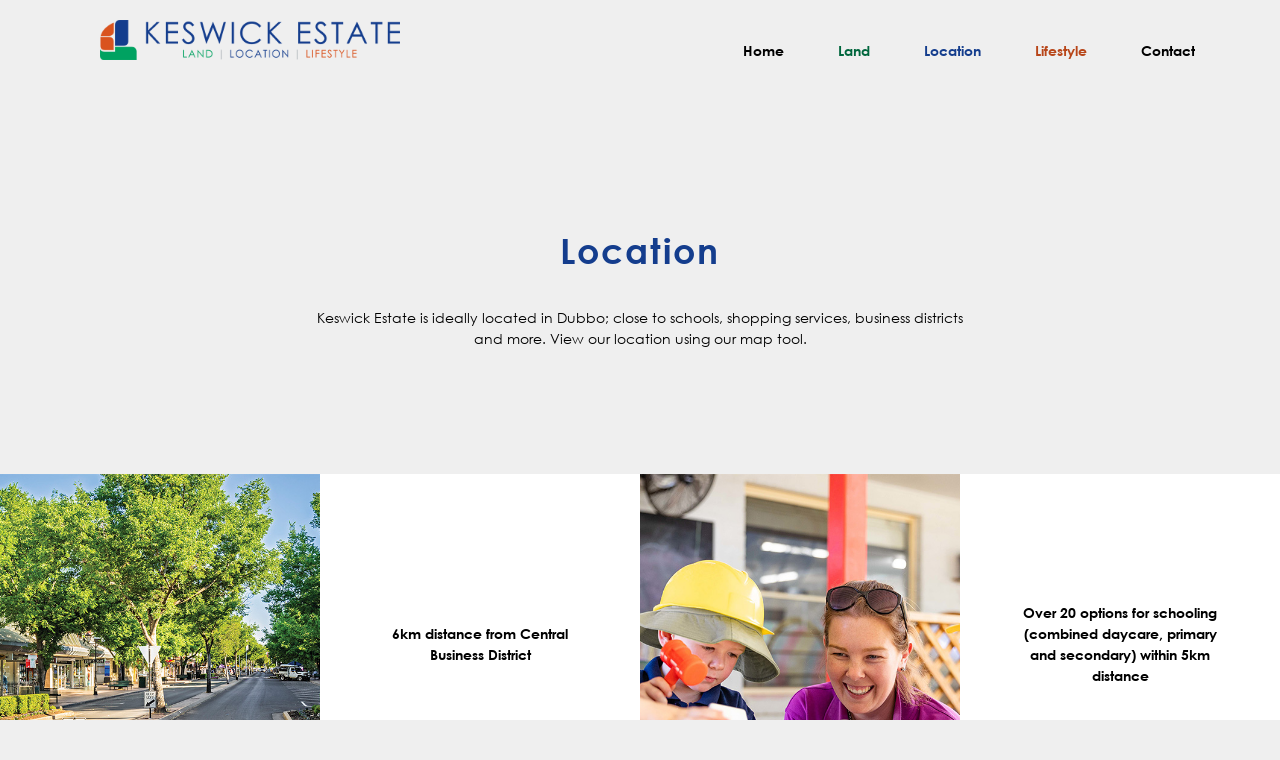

--- FILE ---
content_type: text/html; charset=utf-8
request_url: https://www.dubbo.nsw.gov.au/Keswick-Estate/location
body_size: 7305
content:

<html lang="en">

<head id="ctl00_ctl00_ctl00_Head1"><title>
	Dubbo Keswick Estate - Dubbo Regional Council
</title><meta charset="utf-8" /><meta http-equiv="X-UA-Compatible" content="IE=11" /><meta name="viewport" content="width=device-width, initial-scale=1" />
  <meta name="description" content="Dubbo Regional Council services Dubbo, Wellington and surrounding towns and villages. News, information and services for residents and businesses." />

  <meta name="generator" content="elcomCMS - http://elcomCMS.com" />

  <link rel="canonical" href="https://www.dubbo.nsw.gov.au/Keswick-Estate/location" />
<script src="/include/js/jquery-3.7.1.min.js?_zv=202621011601" type="text/javascript" ></script>

  <!-- Hotjar Tracking Code for https://www.dubbo.nsw.gov.au -->
<script>
    (function(h,o,t,j,a,r){
        h.hj=h.hj||function(){(h.hj.q=h.hj.q||[]).push(arguments)};
        h._hjSettings={hjid:3598962,hjsv:6};
        a=o.getElementsByTagName('head')[0];
        r=o.createElement('script');r.async=1;
        r.src=t+h._hjSettings.hjid+j+h._hjSettings.hjsv;
        a.appendChild(r);
    })(window,document,'https://static.hotjar.com/c/hotjar-','.js?sv=');
</script>
<script src="https://cdn.userway.org/widget.js" data-account="dU6XEU8nd3"></script>

<link href="https://fonts.googleapis.com/css?family=Roboto:300,400,700, 900" rel="stylesheet" /><link href="https://fonts.googleapis.com/css?family=Roboto+Condensed:300,400,700" rel="stylesheet" /><link href="https://fonts.googleapis.com/css?family=PT+Sans" rel="stylesheet" /><link href="/ecthemes/11/css/font-awesome?_zv=202621011601" type="text/css" rel="stylesheet" media="all" /><link href="/ecthemes/11/css/theme-bundle?_zv=202621011601" type="text/css" rel="stylesheet" media="all" /><link href="/ecthemes/11/css/print.min.css?_zv=202621011601" type="text/css" rel="stylesheet" media="print,pdf" /><link rel="icon" href="/images/UserUploadedImages/11/favicon-32x32.png" type="image/gif" sizes="32x32" />
  <style type="text/css" media="screen, print">
    @font-face {
      font-family: 'Century Gothic';
      src: url('/include/fonts/Century-Gothic/CenturyGothic.eot');
      src: url('/include/fonts/Century-Gothic/CenturyGothic.eot?#iefix?#iefix') format('embedded-opentype'),
        url('/include/fonts/Century-Gothic/CenturyGothic.svg#CenturyGothic') format('svg'),
        url('/include/fonts/Century-Gothic/CenturyGothic.ttf') format('truetype'),
        url('/include/fonts/Century-Gothic/CenturyGothic.woff') format('woff'),
        url('/include/fonts/Century-Gothic/CenturyGothic.woff2') format('woff2');
      font-weight: 400;
      font-style: normal;
    }

    @font-face {
      font-family: 'Century Gothic';
      src: url('/include/fonts/Century-Gothic-Bold/CenturyGothic-Bold.eot');
      src: url('/include/fonts/Century-Gothic-Bold/CenturyGothic-Bold.eot?#iefix') format('embedded-opentype'),
        url('/include/fonts/Century-Gothic-Bold/CenturyGothic-Bold.svg#CenturyGothic-Bold') format('svg'),
        url('/include/fonts/Century-Gothic-Bold/CenturyGothic-Bold.ttf') format('truetype'),
        url('/include/fonts/Century-Gothic-Bold/CenturyGothic-Bold.woff') format('woff');
      url('/include/fonts/Century-Gothic-Bold/CenturyGothic-Bold.woff2') format('woff2');
      font-weight: bold;
      font-style: normal;
    }
  </style>
  <!--[if lt IE 9]>'
            <script type="text/javascript" src="/include/js/html5shiv.js"></script>
            <script type="text/javascript" src="/include/js/respond.min.js"></script>
        <![endif]-->
  <script src="/include/js/responsiveimage.min.js?_zv=202621011601" type="text/javascript" ></script>
<script type="text/javascript">var responsive_threshold= { small:0, medium:401, source:601 };
</script>

  <!-- Global site tag (gtag.js) - Google Analytics -->
  <script async src="https://www.googletagmanager.com/gtag/js?id=G-BNV96TG2PB"></script>
  <script>
    window.dataLayer = window.dataLayer || [];

    function gtag() {
      dataLayer.push(arguments);
    }
    gtag('js', new Date());
    gtag('config', 'G-BNV96TG2PB');
  </script>
  <script type="text/javascript">
    (function(u, t, d) {
      var i = d.createElement(t);
      i.type = 'text/javascript';
      i.async = true;
      i.src = u;
      var s = d.getElementsByTagName(t)[0];
      s.parentNode.insertBefore(i, s);
    })(' https://stellar-tracker.inside-graph.com/gtm/IN-1001012/include.js', 'script', document);
  </script>
<link href="/Telerik.Web.UI.WebResource.axd?d=cpUKjSvtY1kLAElUqTimB5_i4-_ko8WEOKIqrQiPpFIzrqqoVOBPKX20erfPH6ftb6MY-rF-bBwPfiA5xK01xLoimj_0ipLEq--SpiJPkAS2PikUs5bMfxODQIBiAitj2WFFXA2&amp;t=638628567619626917&amp;compress=1&amp;_TSM_CombinedScripts_=%3b%3bCMDotNet.Skins%3aen-AU%3a220bcb05-326a-46c4-9615-6234af8ddb5d%3ab5dc755c" type="text/css" rel="stylesheet" /></head>

<body id="ctl00_ctl00_ctl00_BodyTag" class="cm-article53981">
  <form method="post" action="./location" id="aspnetForm">
<div class="aspNetHidden">
<input type="hidden" name="returnurlforpage" id="returnurlforpage" value="/Keswick-Estate/location" />
<input type="hidden" name="ctl00_ctl00_ctl00_ctl12_TSSM" id="ctl00_ctl00_ctl00_ctl12_TSSM" value="" />
<input type="hidden" name="ctl00_ctl00_ctl00_rsm_TSM" id="ctl00_ctl00_ctl00_rsm_TSM" value="" />
<input type="hidden" name="__EVENTTARGET" id="__EVENTTARGET" value="" />
<input type="hidden" name="__EVENTARGUMENT" id="__EVENTARGUMENT" value="" />
<input type="hidden" name="__VIEWSTATE" id="__VIEWSTATE" value="/[base64]" />
</div>

<script type="text/javascript">
//<![CDATA[
var theForm = document.forms['aspnetForm'];
if (!theForm) {
    theForm = document.aspnetForm;
}
function __doPostBack(eventTarget, eventArgument) {
    if (!theForm.onsubmit || (theForm.onsubmit() != false)) {
        theForm.__EVENTTARGET.value = eventTarget;
        theForm.__EVENTARGUMENT.value = eventArgument;
        theForm.submit();
    }
}
//]]>
</script>


<script src="/WebResource.axd?d=IxLf__2128xzbr6tjk3qsLojckdXvnIXgXS1ZUnT_a0ZRdMUprwqVFgvpy-LdKNLDtzs21hVtRdP9g8emmzaxyV293k1&amp;t=638628567619783110" type="text/javascript"></script>


<script src="/Telerik.Web.UI.WebResource.axd?_TSM_HiddenField_=ctl00_ctl00_ctl00_rsm_TSM&amp;compress=1&amp;_TSM_CombinedScripts_=%3b%3bSystem.Web.Extensions%2c+Version%3d4.0.0.0%2c+Culture%3dneutral%2c+PublicKeyToken%3d31bf3856ad364e35%3aen-AU%3a95047a2c-8908-49e3-b68e-d249be89f134%3aea597d4b%3ab25378d2" type="text/javascript"></script>
<div class="aspNetHidden">

	<input type="hidden" name="__VIEWSTATEGENERATOR" id="__VIEWSTATEGENERATOR" value="541A68AF" />
</div>
    


    
    <div id="wrapper" class="padding-bottom-100">
      <header id="header-top">
        <div class="container">
          <div class="row">
            <div class="col-12">
              <div class="header-logo padding-all left-float">
                

        <a class="navbar-brand" href="/keswick-estate"><img src="/ecThemes/11/Images/Keswick_Logo_horizontal.png" alt="Keswick Estate logo" style="border: 0px solid;" /><span class="sr-only">Navigate to home page</span></a>
    

              </div>
              <div class="skip-link">
                
<a href="#content-area">Skip to main content</a>

              </div>
              <nav id="header" class="right-float margin-top-30">
                <div id="main-nav" class="header-mainnav">
                  <a id="main-menu" href="#" role="button" class="accessible-heading">Menu</a>
                  <ul class="hmenu menu35">
   <li class="iUSR0 first"><a href="https://www.dubbo.nsw.gov.au/keswick"><span>Home</span></a>
   </li>
   <li class="iFOL10990"><a href="/Keswick-Estate/land"><span>Land</span></a>
   </li>
   <li class="iFOL10991 selected"><a href="/Keswick-Estate/location"><span>Location</span></a>
   </li>
   <li class="iFOL10992"><a href="/Keswick-Estate/lifestyle"><span>Lifestyle</span></a>
   </li>
   <li class="iFOL10993 last"><a href="/Keswick-Estate/contact"><span>Contact</span></a>
   </li>
   
</ul>

                </div>
              </nav>
            </div>
          </div>
        </div>
      </header>
      
<div class="container-fluid img-banner-full">
           <div class="row">
       <div class="col-12">
                            


             </div>
         </div>
</div>        


              <div id="content-area" class="container align-center">
                   <div class="row">
                         <div class="col-12"> 
                              


        <h1 class="blue">Location</h1>
    

    

                        </div>

                        <div class="col-12"> 
                            
<article id="intro" class="padding-left-mid padding-right-mid max-650">
    

        <p>Keswick Estate is ideally located in Dubbo; close to schools, shopping services, business districts and more. View our location using our map tool.</p>
    

 </article>

                            
<div id="main-content" class="col-12 padding-top-90 align-center">
    
    
    
    
    
    
</div>
     
                        </div>
                        </div>
                </div>
<div class="container-fluid full p-0">
          
<article class="align">
  <div class="col-xl-3 col-lg-3 col-md-3 col-12 image bg-image no-padding height-full">
        

        <img src="/Images/UserUploadedImages/10991/Tile-Image-of-Dubbo-CBD.jpg" alt="Image of Dubbo CBD" title="Image of Dubbo CBD" style="border: 0px solid;" />
    
   
  </div>
  <div class="col-xl-3 col-lg-3 col-md-3 col-12 bold padding-top-90 padding-right-60 padding-bottom-90 padding-left-60 height-full align align-center align-middle bg-white">
              

        <p style="text-align: center;">6km distance from Central Business District</p>
    
           
  </div>
  <div class="col-xl-3 col-lg-3 col-md-3 col-12 image bg-image no-padding height-full">
        

        <img src="/Images/UserUploadedImages/10991/Tile-Rainbow-Cottage.jpg" alt="Image of Rainbow Cottage" title="Image of Rainbow Cottage" style="border: 0px solid;" />
    
   
  </div>
  <div class="col-xl-3 col-lg-3 col-md-3 col-12 bold padding-top-90 padding-right-60 padding-bottom-90 padding-left-60 height-full align align-center align-middle bg-white">
              

        <p style="text-align: center;">Over 20 options for schooling (combined daycare, primary and secondary) within 5km distance</p>
    
           
  </div>
</article>
<article class="align row-reverse">
  <div class="col-xl-3 col-lg-3 col-md-3 col-12 image bg-image no-padding height-full">
        

        <img src="/Images/UserUploadedImages/10991/Tile-Orana-Mall-Shopping-Centre.jpg" alt="- Image of Orana Mall Shopping Centre" title="- Image of Orana Mall Shopping Centre" style="border: 0px solid;" />
    
   
  </div>
  <div class="col-xl-3 col-lg-3 col-md-3 col-12 bold padding-top-90 padding-right-60 padding-bottom-90 padding-left-60 height-full align align-center align-middle bg-white">
              

        <p style="text-align: center;">1 major shopping complex within 2km distance</p>
    
           
  </div>
  <div class="col-xl-3 col-lg-3 col-md-3 col-12 image bg-image no-padding height-full">
        

        <img src="/Images/UserUploadedImages/10991/Tile-Dubbo-Hospital.jpg" alt="Image of Dubbo Hospital" title="Image of Dubbo Hospital" style="border: 0px solid;" />
    
   
  </div>
  <div class="col-xl-3 col-lg-3 col-md-3 col-12 bold padding-top-90 padding-right-60 padding-bottom-90 padding-left-60 height-full align align-center align-middle bg-white">
              

        <p style="text-align: center;">Local public hospital within 5km distance</p>
    
           
  </div>
</article>
<article class="align">
  <div class="col-xl-3 col-lg-3 col-md-3 col-12 image bg-image no-padding height-full">
        

        <img src="/Images/UserUploadedImages/10991/Tile-Local-Produce.jpg" alt="Image of Local Produce" title="Image of Local Produce" style="border: 0px solid;" />
    
   
  </div>
  <div class="col-xl-3 col-lg-3 col-md-3 col-12 bold padding-top-90 padding-right-60 padding-bottom-90 padding-left-60 height-full align align-center align-middle bg-white">
              

        <p style="text-align: center;">2 neighbourhood centres within 6km distance</p>
    
           
  </div>
  <div class="col-xl-3 col-lg-3 col-md-3 col-12 image bg-image no-padding height-full">
        

        <img src="/Images/UserUploadedImages/10991/Tile-Image-of-Adventure-Playground.jpg" alt="Image of Adventure Playground" title="Image of Adventure Playground" style="border: 0px solid;" />
    
   
  </div>
  <div class="col-xl-3 col-lg-3 col-md-3 col-12 bold padding-top-90 padding-right-60 padding-bottom-90 padding-left-60 height-full align align-center align-middle bg-white">
              

        <p style="text-align: center;">25 local parks within 9km distance</p>
    
           
  </div>
</article>
<article class="align row-reverse">
  <div class="col-xl-3 col-lg-3 col-md-3 col-12 image bg-image no-padding height-full">
        

        <img src="/Images/UserUploadedImages/10991/Tile-People-Feeding-Giraffes-at-Taronga-Western-Plains-Zoo.jpg" alt="Image of People Feeding Giraffes at Taronga Western Plains Zoo" title="Image of People Feeding Giraffes at Taronga Western Plains Zoo" style="border: 0px solid;" />
    
   
  </div>
  <div class="col-xl-3 col-lg-3 col-md-3 col-12 bold padding-top-90 padding-right-60 padding-bottom-90 padding-left-60 height-full align align-center align-middle bg-white">
              

        <p style="text-align: center;">12 tourist attractions within 11km distance, including Taronga Western Plains Zoo</p>
    
           
  </div>
  <div class="col-xl-3 col-lg-3 col-md-3 col-12 image bg-image no-padding height-full">
        

        <img src="/Images/UserUploadedImages/10991/Tile-Passengers-Boarding-Plane-at-Dubbo-Regional-Airport.jpg" alt="Image of Passengers Boarding Plane at Dubbo Regional Airport" title="Image of Passengers Boarding Plane at Dubbo Regional Airport" style="border: 0px solid;" />
    
   
  </div>
  <div class="col-xl-3 col-lg-3 col-md-3 col-12 bold padding-top-90 padding-right-60 padding-bottom-90 padding-left-60 height-full align align-center align-middle bg-white">
              

        <p style="text-align: center;">11km distance to Dubbo Regional Airport</p>
    
           
  </div>
</article>
<article class="align">
  <div class="col-xl-3 col-lg-3 col-md-3 col-12 image bg-image no-padding height-full">
        

        <img src="/Images/UserUploadedImages/10991/Tile-Church-in-Dubbo-Region-Wellington.jpg" alt="Image of Church in Dubbo Region – Wellington" title="Image of Church in Dubbo Region – Wellington" style="border: 0px solid;" />
    
   
  </div>
  <div class="col-xl-3 col-lg-3 col-md-3 col-12 bold padding-top-90 padding-right-60 padding-bottom-90 padding-left-60 height-full align align-center align-middle bg-white">
              

        <p style="text-align: center;">43 places of worship in the Dubbo Region </p>
    
           
  </div>
  <div class="col-xl-3 col-lg-3 col-md-3 col-12 image bg-image no-padding height-full">
        

        <img src="/Images/UserUploadedImages/10991/Tile-Circus-West-Performers-on-Stilts.jpg" alt="Image of Circus West Performers on Stilts" title="Image of Circus West Performers on Stilts" style="border: 0px solid;" />
    
   
  </div>
  <div class="col-xl-3 col-lg-3 col-md-3 col-12 bold padding-top-90 padding-right-60 padding-bottom-90 padding-left-60 height-full align align-center align-middle bg-white">
              

        <p style="text-align: center;">Over 30 arts and culture groups in the Dubbo Region</p>
    
           
  </div>
</article>
<article class="align row-reverse">
  <div class="col-xl-3 col-lg-3 col-md-3 col-12 image bg-image no-padding height-full">
        

        <img src="/Images/UserUploadedImages/10991/Tile-Dubbo-Regional-Cycling-Facility.jpg" alt="Aerial Image of Dubbo Regional Cycling Facility" title="Aerial Image of Dubbo Regional Cycling Facility" style="border: 0px solid;" />
    
   
  </div>
  <div class="col-xl-3 col-lg-3 col-md-3 col-12 bold padding-top-90 padding-right-60 padding-bottom-90 padding-left-60 height-full align align-center align-middle bg-white">
              

        <p style="text-align: center;">22 sportsgrounds in the Dubbo Region</p>
    
           
  </div>
  <div class="col-xl-3 col-lg-3 col-md-3 col-12 image bg-image no-padding height-full">
        

        <img src="/Images/UserUploadedImages/10991/Tile-Competitors-of-Little-Athletics.jpg" alt="Image of Spectators and Competitors of Little Athletics" title="Image of Spectators and Competitors of Little Athletics" style="border: 0px solid;" />
    
   
  </div>
  <div class="col-xl-3 col-lg-3 col-md-3 col-12 bold padding-top-90 padding-right-60 padding-bottom-90 padding-left-60 height-full align align-center align-middle bg-white">
              

        <p style="text-align: center;">Over 100 local sporting clubs in the Dubbo Region</p>
    
           
  </div>
</article>

<article class="align padding-top-100">
  <div class="col-12 no-padding height-full">
        

        <iframe title="Map of Dubbo" src="https://www.google.com/maps/embed?pb=!1m18!1m12!1m3!1d3373.85747743416!2d148.63794439999998!3d-32.2619167!2m3!1f0!2f0!3f0!3m2!1i1024!2i768!4f13.1!3m3!1m2!1s0x0%3A0xbd9461fe4d17349b!2zMzLCsDE1JzQyLjkiUyAxNDjCsDM4JzE2LjYiRQ!5e0!3m2!1sen!2sau!4v1655443904226!5m2!1sen!2sau" width="100%" height="450" style="border:0;" allowfullscreen="" loading="lazy" referrerpolicy="no-referrer-when-downgrade"></iframe>
    
   
  </div>
</article>


</div>      

    </div>
    <footer id="footer">
      <h2 class="accessible-heading">Site Information</h2>
      <div class="footer-links-wrap">
        <div class="container">
          <div class="row">
            <div id="footer-top-one" class="col-xl-8 col-lg-8 col-md-8 col-12">
              

        <a href="https://www.dubbo.nsw.gov.au/keswick-estate" target="_blank"><img width="150" src="/Images/UserUploadedImages/11/DRC_H_White.png" alt="Dubbo Regional Council" style="border: 0px solid;" /></a>
    


        <p>Keswick Estate is a development of Dubbo Regional Council.</p>
    

            </div>
            <div id="footer-top-two" class="col-xl-4 col-lg-4 col-md-6 col-12">
              

        <h4 class="white">ACKNOWLEDGEMENT</h4>
<p>We pay our respects to the Traditional Owners of the lands where we work as well as across the lands we travel through. We also acknowledge our Elders past, present and emerging.</p>
    

            </div>
          </div>
        </div>
        <div class="footer-bottom-links padding-top padding-bottom margin-top-30">
          <div class="container">
            <div class="row">
              <div class="col-12" id="footer-bottom">
                

        <ul>    <li><a href="/Keswick-Estate/privacy-copyright-disclaimer">Privacy, copyright, disclaimer</a></li>    <li><a href="/Keswick-Estate/contact">Contact us</a></li>    <li><a href="/Keswick-Estate/accessibility-statement">Accessibility statement</a></li>    <li class="facebook"><a href="https://www.facebook.com/KeswickEstate" target="_blank">Facebook</a></li></ul>
    

              </div>
            </div>
          </div>
        </div>
    </footer>
    
        <div class="jqmWindow" id="refer-friend">
            <button onclick="closeModal()">X</button>
        </div>

    <script src="/ecthemes/11/js/theme-bundle?_zv=202621011601" type="text/javascript"></script>
  <div> <!-- Required elements which were missing (Added by CM to ensure masterpage integrity) -->
	
	
	
	
	
</div>
<script type="text/javascript">
//<![CDATA[
Sys.WebForms.PageRequestManager._initialize('ctl00$ctl00$ctl00$rsm', 'aspnetForm', [], [], [], 90, 'ctl00$ctl00$ctl00');
//]]>
</script>


<script type="text/javascript">
//<![CDATA[
window.__TsmHiddenField = $get('ctl00_ctl00_ctl00_rsm_TSM');;(function() {
                        function loadHandler() {
                            var hf = $get('ctl00_ctl00_ctl00_ctl12_TSSM');
                            if (!hf._RSSM_init) { hf._RSSM_init = true; hf.value = ''; }
                            hf.value += ';CMDotNet.Skins:en-AU:220bcb05-326a-46c4-9615-6234af8ddb5d:b5dc755c';
                            Sys.Application.remove_load(loadHandler);
                        };
                        Sys.Application.add_load(loadHandler);
                    })();//]]>
</script>
</form>
</body>

</html>

--- FILE ---
content_type: text/css; charset=utf-8
request_url: https://www.dubbo.nsw.gov.au/ecthemes/11/css/theme-bundle?_zv=202621011601
body_size: 76523
content:
/* FILE=~/include/css/bootstrap-4.min.css */ 
/*!
 * Bootstrap v4.6.2 (https://getbootstrap.com/)
 * Copyright 2011-2022 The Bootstrap Authors
 * Copyright 2011-2022 Twitter, Inc.
 * Licensed under MIT (https://github.com/twbs/bootstrap/blob/main/LICENSE)
 */:root{--blue:#007bff;--indigo:#6610f2;--purple:#6f42c1;--pink:#e83e8c;--red:#dc3545;--orange:#fd7e14;--yellow:#ffc107;--green:#28a745;--teal:#20c997;--cyan:#17a2b8;--white:#fff;--gray:#6c757d;--gray-dark:#343a40;--primary:#007bff;--secondary:#6c757d;--success:#28a745;--info:#17a2b8;--warning:#ffc107;--danger:#dc3545;--light:#f8f9fa;--dark:#343a40;--breakpoint-xs:0;--breakpoint-sm:576px;--breakpoint-md:768px;--breakpoint-lg:992px;--breakpoint-xl:1200px;--font-family-sans-serif:-apple-system,BlinkMacSystemFont,"Segoe UI",Roboto,"Helvetica Neue",Arial,"Noto Sans","Liberation Sans",sans-serif,"Apple Color Emoji","Segoe UI Emoji","Segoe UI Symbol","Noto Color Emoji";--font-family-monospace:SFMono-Regular,Menlo,Monaco,Consolas,"Liberation Mono","Courier New",monospace}*,::after,::before{box-sizing:border-box}html{font-family:sans-serif;line-height:1.15;-webkit-text-size-adjust:100%;-webkit-tap-highlight-color:transparent}article,aside,figcaption,figure,footer,header,hgroup,main,nav,section{display:block}body{margin:0;font-family:-apple-system,BlinkMacSystemFont,"Segoe UI",Roboto,"Helvetica Neue",Arial,"Noto Sans","Liberation Sans",sans-serif,"Apple Color Emoji","Segoe UI Emoji","Segoe UI Symbol","Noto Color Emoji";font-size:1rem;font-weight:400;line-height:1.5;color:#212529;text-align:left;background-color:#fff}[tabindex="-1"]:focus:not(:focus-visible){outline:0!important}hr{box-sizing:content-box;height:0;overflow:visible}h1,h2,h3,h4,h5,h6{margin-top:0;margin-bottom:.5rem}p{margin-top:0;margin-bottom:1rem}abbr[data-original-title],abbr[title]{text-decoration:underline;-webkit-text-decoration:underline dotted;text-decoration:underline dotted;cursor:help;border-bottom:0;-webkit-text-decoration-skip-ink:none;text-decoration-skip-ink:none}address{margin-bottom:1rem;font-style:normal;line-height:inherit}dl,ol,ul{margin-top:0;margin-bottom:1rem}ol ol,ol ul,ul ol,ul ul{margin-bottom:0}dt{font-weight:700}dd{margin-bottom:.5rem;margin-left:0}blockquote{margin:0 0 1rem}b,strong{font-weight:bolder}small{font-size:80%}sub,sup{position:relative;font-size:75%;line-height:0;vertical-align:baseline}sub{bottom:-.25em}sup{top:-.5em}a{color:#007bff;text-decoration:none;background-color:transparent}a:hover{color:#0056b3;text-decoration:underline}a:not([href]):not([class]){color:inherit;text-decoration:none}a:not([href]):not([class]):hover{color:inherit;text-decoration:none}code,kbd,pre,samp{font-family:SFMono-Regular,Menlo,Monaco,Consolas,"Liberation Mono","Courier New",monospace;font-size:1em}pre{margin-top:0;margin-bottom:1rem;overflow:auto;-ms-overflow-style:scrollbar}figure{margin:0 0 1rem}img{vertical-align:middle;border-style:none}svg{overflow:hidden;vertical-align:middle}table{border-collapse:collapse}caption{padding-top:.75rem;padding-bottom:.75rem;color:#6c757d;text-align:left;caption-side:bottom}th{text-align:inherit;text-align:-webkit-match-parent}label{display:inline-block;margin-bottom:.5rem}button{border-radius:0}button:focus:not(:focus-visible){outline:0}button,input,optgroup,select,textarea{margin:0;font-family:inherit;font-size:inherit;line-height:inherit}button,input{overflow:visible}button,select{text-transform:none}[role=button]{cursor:pointer}select{word-wrap:normal}[type=button],[type=reset],[type=submit],button{-webkit-appearance:button}[type=button]:not(:disabled),[type=reset]:not(:disabled),[type=submit]:not(:disabled),button:not(:disabled){cursor:pointer}[type=button]::-moz-focus-inner,[type=reset]::-moz-focus-inner,[type=submit]::-moz-focus-inner,button::-moz-focus-inner{padding:0;border-style:none}input[type=checkbox],input[type=radio]{box-sizing:border-box;padding:0}textarea{overflow:auto;resize:vertical}fieldset{min-width:0;padding:0;margin:0;border:0}legend{display:block;width:100%;max-width:100%;padding:0;margin-bottom:.5rem;font-size:1.5rem;line-height:inherit;color:inherit;white-space:normal}progress{vertical-align:baseline}[type=number]::-webkit-inner-spin-button,[type=number]::-webkit-outer-spin-button{height:auto}[type=search]{outline-offset:-2px;-webkit-appearance:none}[type=search]::-webkit-search-decoration{-webkit-appearance:none}::-webkit-file-upload-button{font:inherit;-webkit-appearance:button}output{display:inline-block}summary{display:list-item;cursor:pointer}template{display:none}[hidden]{display:none!important}.h1,.h2,.h3,.h4,.h5,.h6,h1,h2,h3,h4,h5,h6{margin-bottom:.5rem;font-weight:500;line-height:1.2}.h1,h1{font-size:2.5rem}.h2,h2{font-size:2rem}.h3,h3{font-size:1.75rem}.h4,h4{font-size:1.5rem}.h5,h5{font-size:1.25rem}.h6,h6{font-size:1rem}.lead{font-size:1.25rem;font-weight:300}.display-1{font-size:6rem;font-weight:300;line-height:1.2}.display-2{font-size:5.5rem;font-weight:300;line-height:1.2}.display-3{font-size:4.5rem;font-weight:300;line-height:1.2}.display-4{font-size:3.5rem;font-weight:300;line-height:1.2}hr{margin-top:1rem;margin-bottom:1rem;border:0;border-top:1px solid rgba(0,0,0,.1)}.small,small{font-size:.875em;font-weight:400}.mark,mark{padding:.2em;background-color:#fcf8e3}.list-unstyled{padding-left:0;list-style:none}.list-inline{padding-left:0;list-style:none}.list-inline-item{display:inline-block}.list-inline-item:not(:last-child){margin-right:.5rem}.initialism{font-size:90%;text-transform:uppercase}.blockquote{margin-bottom:1rem;font-size:1.25rem}.blockquote-footer{display:block;font-size:.875em;color:#6c757d}.blockquote-footer::before{content:"\2014\00A0"}.img-fluid{max-width:100%;height:auto}.img-thumbnail{padding:.25rem;background-color:#fff;border:1px solid #dee2e6;border-radius:.25rem;max-width:100%;height:auto}.figure{display:inline-block}.figure-img{margin-bottom:.5rem;line-height:1}.figure-caption{font-size:90%;color:#6c757d}code{font-size:87.5%;color:#e83e8c;word-wrap:break-word}a>code{color:inherit}kbd{padding:.2rem .4rem;font-size:87.5%;color:#fff;background-color:#212529;border-radius:.2rem}kbd kbd{padding:0;font-size:100%;font-weight:700}pre{display:block;font-size:87.5%;color:#212529}pre code{font-size:inherit;color:inherit;word-break:normal}.pre-scrollable{max-height:340px;overflow-y:scroll}.container,.container-fluid,.container-lg,.container-md,.container-sm,.container-xl{width:100%;padding-right:15px;padding-left:15px;margin-right:auto;margin-left:auto}@media (min-width:576px){.container,.container-sm{max-width:540px}}@media (min-width:768px){.container,.container-md,.container-sm{max-width:720px}}@media (min-width:992px){.container,.container-lg,.container-md,.container-sm{max-width:960px}}@media (min-width:1200px){.container,.container-lg,.container-md,.container-sm,.container-xl{max-width:1140px}}.row{display:-ms-flexbox;display:flex;-ms-flex-wrap:wrap;flex-wrap:wrap;margin-right:-15px;margin-left:-15px}.no-gutters{margin-right:0;margin-left:0}.no-gutters>.col,.no-gutters>[class*=col-]{padding-right:0;padding-left:0}.col,.col-1,.col-10,.col-11,.col-12,.col-2,.col-3,.col-4,.col-5,.col-6,.col-7,.col-8,.col-9,.col-auto,.col-lg,.col-lg-1,.col-lg-10,.col-lg-11,.col-lg-12,.col-lg-2,.col-lg-3,.col-lg-4,.col-lg-5,.col-lg-6,.col-lg-7,.col-lg-8,.col-lg-9,.col-lg-auto,.col-md,.col-md-1,.col-md-10,.col-md-11,.col-md-12,.col-md-2,.col-md-3,.col-md-4,.col-md-5,.col-md-6,.col-md-7,.col-md-8,.col-md-9,.col-md-auto,.col-sm,.col-sm-1,.col-sm-10,.col-sm-11,.col-sm-12,.col-sm-2,.col-sm-3,.col-sm-4,.col-sm-5,.col-sm-6,.col-sm-7,.col-sm-8,.col-sm-9,.col-sm-auto,.col-xl,.col-xl-1,.col-xl-10,.col-xl-11,.col-xl-12,.col-xl-2,.col-xl-3,.col-xl-4,.col-xl-5,.col-xl-6,.col-xl-7,.col-xl-8,.col-xl-9,.col-xl-auto{position:relative;width:100%;padding-right:15px;padding-left:15px}.col{-ms-flex-preferred-size:0;flex-basis:0;-ms-flex-positive:1;flex-grow:1;max-width:100%}.row-cols-1>*{-ms-flex:0 0 100%;flex:0 0 100%;max-width:100%}.row-cols-2>*{-ms-flex:0 0 50%;flex:0 0 50%;max-width:50%}.row-cols-3>*{-ms-flex:0 0 33.333333%;flex:0 0 33.333333%;max-width:33.333333%}.row-cols-4>*{-ms-flex:0 0 25%;flex:0 0 25%;max-width:25%}.row-cols-5>*{-ms-flex:0 0 20%;flex:0 0 20%;max-width:20%}.row-cols-6>*{-ms-flex:0 0 16.666667%;flex:0 0 16.666667%;max-width:16.666667%}.col-auto{-ms-flex:0 0 auto;flex:0 0 auto;width:auto;max-width:100%}.col-1{-ms-flex:0 0 8.333333%;flex:0 0 8.333333%;max-width:8.333333%}.col-2{-ms-flex:0 0 16.666667%;flex:0 0 16.666667%;max-width:16.666667%}.col-3{-ms-flex:0 0 25%;flex:0 0 25%;max-width:25%}.col-4{-ms-flex:0 0 33.333333%;flex:0 0 33.333333%;max-width:33.333333%}.col-5{-ms-flex:0 0 41.666667%;flex:0 0 41.666667%;max-width:41.666667%}.col-6{-ms-flex:0 0 50%;flex:0 0 50%;max-width:50%}.col-7{-ms-flex:0 0 58.333333%;flex:0 0 58.333333%;max-width:58.333333%}.col-8{-ms-flex:0 0 66.666667%;flex:0 0 66.666667%;max-width:66.666667%}.col-9{-ms-flex:0 0 75%;flex:0 0 75%;max-width:75%}.col-10{-ms-flex:0 0 83.333333%;flex:0 0 83.333333%;max-width:83.333333%}.col-11{-ms-flex:0 0 91.666667%;flex:0 0 91.666667%;max-width:91.666667%}.col-12{-ms-flex:0 0 100%;flex:0 0 100%;max-width:100%}.order-first{-ms-flex-order:-1;order:-1}.order-last{-ms-flex-order:13;order:13}.order-0{-ms-flex-order:0;order:0}.order-1{-ms-flex-order:1;order:1}.order-2{-ms-flex-order:2;order:2}.order-3{-ms-flex-order:3;order:3}.order-4{-ms-flex-order:4;order:4}.order-5{-ms-flex-order:5;order:5}.order-6{-ms-flex-order:6;order:6}.order-7{-ms-flex-order:7;order:7}.order-8{-ms-flex-order:8;order:8}.order-9{-ms-flex-order:9;order:9}.order-10{-ms-flex-order:10;order:10}.order-11{-ms-flex-order:11;order:11}.order-12{-ms-flex-order:12;order:12}.offset-1{margin-left:8.333333%}.offset-2{margin-left:16.666667%}.offset-3{margin-left:25%}.offset-4{margin-left:33.333333%}.offset-5{margin-left:41.666667%}.offset-6{margin-left:50%}.offset-7{margin-left:58.333333%}.offset-8{margin-left:66.666667%}.offset-9{margin-left:75%}.offset-10{margin-left:83.333333%}.offset-11{margin-left:91.666667%}@media (min-width:576px){.col-sm{-ms-flex-preferred-size:0;flex-basis:0;-ms-flex-positive:1;flex-grow:1;max-width:100%}.row-cols-sm-1>*{-ms-flex:0 0 100%;flex:0 0 100%;max-width:100%}.row-cols-sm-2>*{-ms-flex:0 0 50%;flex:0 0 50%;max-width:50%}.row-cols-sm-3>*{-ms-flex:0 0 33.333333%;flex:0 0 33.333333%;max-width:33.333333%}.row-cols-sm-4>*{-ms-flex:0 0 25%;flex:0 0 25%;max-width:25%}.row-cols-sm-5>*{-ms-flex:0 0 20%;flex:0 0 20%;max-width:20%}.row-cols-sm-6>*{-ms-flex:0 0 16.666667%;flex:0 0 16.666667%;max-width:16.666667%}.col-sm-auto{-ms-flex:0 0 auto;flex:0 0 auto;width:auto;max-width:100%}.col-sm-1{-ms-flex:0 0 8.333333%;flex:0 0 8.333333%;max-width:8.333333%}.col-sm-2{-ms-flex:0 0 16.666667%;flex:0 0 16.666667%;max-width:16.666667%}.col-sm-3{-ms-flex:0 0 25%;flex:0 0 25%;max-width:25%}.col-sm-4{-ms-flex:0 0 33.333333%;flex:0 0 33.333333%;max-width:33.333333%}.col-sm-5{-ms-flex:0 0 41.666667%;flex:0 0 41.666667%;max-width:41.666667%}.col-sm-6{-ms-flex:0 0 50%;flex:0 0 50%;max-width:50%}.col-sm-7{-ms-flex:0 0 58.333333%;flex:0 0 58.333333%;max-width:58.333333%}.col-sm-8{-ms-flex:0 0 66.666667%;flex:0 0 66.666667%;max-width:66.666667%}.col-sm-9{-ms-flex:0 0 75%;flex:0 0 75%;max-width:75%}.col-sm-10{-ms-flex:0 0 83.333333%;flex:0 0 83.333333%;max-width:83.333333%}.col-sm-11{-ms-flex:0 0 91.666667%;flex:0 0 91.666667%;max-width:91.666667%}.col-sm-12{-ms-flex:0 0 100%;flex:0 0 100%;max-width:100%}.order-sm-first{-ms-flex-order:-1;order:-1}.order-sm-last{-ms-flex-order:13;order:13}.order-sm-0{-ms-flex-order:0;order:0}.order-sm-1{-ms-flex-order:1;order:1}.order-sm-2{-ms-flex-order:2;order:2}.order-sm-3{-ms-flex-order:3;order:3}.order-sm-4{-ms-flex-order:4;order:4}.order-sm-5{-ms-flex-order:5;order:5}.order-sm-6{-ms-flex-order:6;order:6}.order-sm-7{-ms-flex-order:7;order:7}.order-sm-8{-ms-flex-order:8;order:8}.order-sm-9{-ms-flex-order:9;order:9}.order-sm-10{-ms-flex-order:10;order:10}.order-sm-11{-ms-flex-order:11;order:11}.order-sm-12{-ms-flex-order:12;order:12}.offset-sm-0{margin-left:0}.offset-sm-1{margin-left:8.333333%}.offset-sm-2{margin-left:16.666667%}.offset-sm-3{margin-left:25%}.offset-sm-4{margin-left:33.333333%}.offset-sm-5{margin-left:41.666667%}.offset-sm-6{margin-left:50%}.offset-sm-7{margin-left:58.333333%}.offset-sm-8{margin-left:66.666667%}.offset-sm-9{margin-left:75%}.offset-sm-10{margin-left:83.333333%}.offset-sm-11{margin-left:91.666667%}}@media (min-width:768px){.col-md{-ms-flex-preferred-size:0;flex-basis:0;-ms-flex-positive:1;flex-grow:1;max-width:100%}.row-cols-md-1>*{-ms-flex:0 0 100%;flex:0 0 100%;max-width:100%}.row-cols-md-2>*{-ms-flex:0 0 50%;flex:0 0 50%;max-width:50%}.row-cols-md-3>*{-ms-flex:0 0 33.333333%;flex:0 0 33.333333%;max-width:33.333333%}.row-cols-md-4>*{-ms-flex:0 0 25%;flex:0 0 25%;max-width:25%}.row-cols-md-5>*{-ms-flex:0 0 20%;flex:0 0 20%;max-width:20%}.row-cols-md-6>*{-ms-flex:0 0 16.666667%;flex:0 0 16.666667%;max-width:16.666667%}.col-md-auto{-ms-flex:0 0 auto;flex:0 0 auto;width:auto;max-width:100%}.col-md-1{-ms-flex:0 0 8.333333%;flex:0 0 8.333333%;max-width:8.333333%}.col-md-2{-ms-flex:0 0 16.666667%;flex:0 0 16.666667%;max-width:16.666667%}.col-md-3{-ms-flex:0 0 25%;flex:0 0 25%;max-width:25%}.col-md-4{-ms-flex:0 0 33.333333%;flex:0 0 33.333333%;max-width:33.333333%}.col-md-5{-ms-flex:0 0 41.666667%;flex:0 0 41.666667%;max-width:41.666667%}.col-md-6{-ms-flex:0 0 50%;flex:0 0 50%;max-width:50%}.col-md-7{-ms-flex:0 0 58.333333%;flex:0 0 58.333333%;max-width:58.333333%}.col-md-8{-ms-flex:0 0 66.666667%;flex:0 0 66.666667%;max-width:66.666667%}.col-md-9{-ms-flex:0 0 75%;flex:0 0 75%;max-width:75%}.col-md-10{-ms-flex:0 0 83.333333%;flex:0 0 83.333333%;max-width:83.333333%}.col-md-11{-ms-flex:0 0 91.666667%;flex:0 0 91.666667%;max-width:91.666667%}.col-md-12{-ms-flex:0 0 100%;flex:0 0 100%;max-width:100%}.order-md-first{-ms-flex-order:-1;order:-1}.order-md-last{-ms-flex-order:13;order:13}.order-md-0{-ms-flex-order:0;order:0}.order-md-1{-ms-flex-order:1;order:1}.order-md-2{-ms-flex-order:2;order:2}.order-md-3{-ms-flex-order:3;order:3}.order-md-4{-ms-flex-order:4;order:4}.order-md-5{-ms-flex-order:5;order:5}.order-md-6{-ms-flex-order:6;order:6}.order-md-7{-ms-flex-order:7;order:7}.order-md-8{-ms-flex-order:8;order:8}.order-md-9{-ms-flex-order:9;order:9}.order-md-10{-ms-flex-order:10;order:10}.order-md-11{-ms-flex-order:11;order:11}.order-md-12{-ms-flex-order:12;order:12}.offset-md-0{margin-left:0}.offset-md-1{margin-left:8.333333%}.offset-md-2{margin-left:16.666667%}.offset-md-3{margin-left:25%}.offset-md-4{margin-left:33.333333%}.offset-md-5{margin-left:41.666667%}.offset-md-6{margin-left:50%}.offset-md-7{margin-left:58.333333%}.offset-md-8{margin-left:66.666667%}.offset-md-9{margin-left:75%}.offset-md-10{margin-left:83.333333%}.offset-md-11{margin-left:91.666667%}}@media (min-width:992px){.col-lg{-ms-flex-preferred-size:0;flex-basis:0;-ms-flex-positive:1;flex-grow:1;max-width:100%}.row-cols-lg-1>*{-ms-flex:0 0 100%;flex:0 0 100%;max-width:100%}.row-cols-lg-2>*{-ms-flex:0 0 50%;flex:0 0 50%;max-width:50%}.row-cols-lg-3>*{-ms-flex:0 0 33.333333%;flex:0 0 33.333333%;max-width:33.333333%}.row-cols-lg-4>*{-ms-flex:0 0 25%;flex:0 0 25%;max-width:25%}.row-cols-lg-5>*{-ms-flex:0 0 20%;flex:0 0 20%;max-width:20%}.row-cols-lg-6>*{-ms-flex:0 0 16.666667%;flex:0 0 16.666667%;max-width:16.666667%}.col-lg-auto{-ms-flex:0 0 auto;flex:0 0 auto;width:auto;max-width:100%}.col-lg-1{-ms-flex:0 0 8.333333%;flex:0 0 8.333333%;max-width:8.333333%}.col-lg-2{-ms-flex:0 0 16.666667%;flex:0 0 16.666667%;max-width:16.666667%}.col-lg-3{-ms-flex:0 0 25%;flex:0 0 25%;max-width:25%}.col-lg-4{-ms-flex:0 0 33.333333%;flex:0 0 33.333333%;max-width:33.333333%}.col-lg-5{-ms-flex:0 0 41.666667%;flex:0 0 41.666667%;max-width:41.666667%}.col-lg-6{-ms-flex:0 0 50%;flex:0 0 50%;max-width:50%}.col-lg-7{-ms-flex:0 0 58.333333%;flex:0 0 58.333333%;max-width:58.333333%}.col-lg-8{-ms-flex:0 0 66.666667%;flex:0 0 66.666667%;max-width:66.666667%}.col-lg-9{-ms-flex:0 0 75%;flex:0 0 75%;max-width:75%}.col-lg-10{-ms-flex:0 0 83.333333%;flex:0 0 83.333333%;max-width:83.333333%}.col-lg-11{-ms-flex:0 0 91.666667%;flex:0 0 91.666667%;max-width:91.666667%}.col-lg-12{-ms-flex:0 0 100%;flex:0 0 100%;max-width:100%}.order-lg-first{-ms-flex-order:-1;order:-1}.order-lg-last{-ms-flex-order:13;order:13}.order-lg-0{-ms-flex-order:0;order:0}.order-lg-1{-ms-flex-order:1;order:1}.order-lg-2{-ms-flex-order:2;order:2}.order-lg-3{-ms-flex-order:3;order:3}.order-lg-4{-ms-flex-order:4;order:4}.order-lg-5{-ms-flex-order:5;order:5}.order-lg-6{-ms-flex-order:6;order:6}.order-lg-7{-ms-flex-order:7;order:7}.order-lg-8{-ms-flex-order:8;order:8}.order-lg-9{-ms-flex-order:9;order:9}.order-lg-10{-ms-flex-order:10;order:10}.order-lg-11{-ms-flex-order:11;order:11}.order-lg-12{-ms-flex-order:12;order:12}.offset-lg-0{margin-left:0}.offset-lg-1{margin-left:8.333333%}.offset-lg-2{margin-left:16.666667%}.offset-lg-3{margin-left:25%}.offset-lg-4{margin-left:33.333333%}.offset-lg-5{margin-left:41.666667%}.offset-lg-6{margin-left:50%}.offset-lg-7{margin-left:58.333333%}.offset-lg-8{margin-left:66.666667%}.offset-lg-9{margin-left:75%}.offset-lg-10{margin-left:83.333333%}.offset-lg-11{margin-left:91.666667%}}@media (min-width:1200px){.col-xl{-ms-flex-preferred-size:0;flex-basis:0;-ms-flex-positive:1;flex-grow:1;max-width:100%}.row-cols-xl-1>*{-ms-flex:0 0 100%;flex:0 0 100%;max-width:100%}.row-cols-xl-2>*{-ms-flex:0 0 50%;flex:0 0 50%;max-width:50%}.row-cols-xl-3>*{-ms-flex:0 0 33.333333%;flex:0 0 33.333333%;max-width:33.333333%}.row-cols-xl-4>*{-ms-flex:0 0 25%;flex:0 0 25%;max-width:25%}.row-cols-xl-5>*{-ms-flex:0 0 20%;flex:0 0 20%;max-width:20%}.row-cols-xl-6>*{-ms-flex:0 0 16.666667%;flex:0 0 16.666667%;max-width:16.666667%}.col-xl-auto{-ms-flex:0 0 auto;flex:0 0 auto;width:auto;max-width:100%}.col-xl-1{-ms-flex:0 0 8.333333%;flex:0 0 8.333333%;max-width:8.333333%}.col-xl-2{-ms-flex:0 0 16.666667%;flex:0 0 16.666667%;max-width:16.666667%}.col-xl-3{-ms-flex:0 0 25%;flex:0 0 25%;max-width:25%}.col-xl-4{-ms-flex:0 0 33.333333%;flex:0 0 33.333333%;max-width:33.333333%}.col-xl-5{-ms-flex:0 0 41.666667%;flex:0 0 41.666667%;max-width:41.666667%}.col-xl-6{-ms-flex:0 0 50%;flex:0 0 50%;max-width:50%}.col-xl-7{-ms-flex:0 0 58.333333%;flex:0 0 58.333333%;max-width:58.333333%}.col-xl-8{-ms-flex:0 0 66.666667%;flex:0 0 66.666667%;max-width:66.666667%}.col-xl-9{-ms-flex:0 0 75%;flex:0 0 75%;max-width:75%}.col-xl-10{-ms-flex:0 0 83.333333%;flex:0 0 83.333333%;max-width:83.333333%}.col-xl-11{-ms-flex:0 0 91.666667%;flex:0 0 91.666667%;max-width:91.666667%}.col-xl-12{-ms-flex:0 0 100%;flex:0 0 100%;max-width:100%}.order-xl-first{-ms-flex-order:-1;order:-1}.order-xl-last{-ms-flex-order:13;order:13}.order-xl-0{-ms-flex-order:0;order:0}.order-xl-1{-ms-flex-order:1;order:1}.order-xl-2{-ms-flex-order:2;order:2}.order-xl-3{-ms-flex-order:3;order:3}.order-xl-4{-ms-flex-order:4;order:4}.order-xl-5{-ms-flex-order:5;order:5}.order-xl-6{-ms-flex-order:6;order:6}.order-xl-7{-ms-flex-order:7;order:7}.order-xl-8{-ms-flex-order:8;order:8}.order-xl-9{-ms-flex-order:9;order:9}.order-xl-10{-ms-flex-order:10;order:10}.order-xl-11{-ms-flex-order:11;order:11}.order-xl-12{-ms-flex-order:12;order:12}.offset-xl-0{margin-left:0}.offset-xl-1{margin-left:8.333333%}.offset-xl-2{margin-left:16.666667%}.offset-xl-3{margin-left:25%}.offset-xl-4{margin-left:33.333333%}.offset-xl-5{margin-left:41.666667%}.offset-xl-6{margin-left:50%}.offset-xl-7{margin-left:58.333333%}.offset-xl-8{margin-left:66.666667%}.offset-xl-9{margin-left:75%}.offset-xl-10{margin-left:83.333333%}.offset-xl-11{margin-left:91.666667%}}.table{width:100%;margin-bottom:1rem;color:#212529}.table td,.table th{padding:.75rem;vertical-align:top;border-top:1px solid #dee2e6}.table thead th{vertical-align:bottom;border-bottom:2px solid #dee2e6}.table tbody+tbody{border-top:2px solid #dee2e6}.table-sm td,.table-sm th{padding:.3rem}.table-bordered{border:1px solid #dee2e6}.table-bordered td,.table-bordered th{border:1px solid #dee2e6}.table-bordered thead td,.table-bordered thead th{border-bottom-width:2px}.table-borderless tbody+tbody,.table-borderless td,.table-borderless th,.table-borderless thead th{border:0}.table-striped tbody tr:nth-of-type(odd){background-color:rgba(0,0,0,.05)}.table-hover tbody tr:hover{color:#212529;background-color:rgba(0,0,0,.075)}.table-primary,.table-primary>td,.table-primary>th{background-color:#b8daff}.table-primary tbody+tbody,.table-primary td,.table-primary th,.table-primary thead th{border-color:#7abaff}.table-hover .table-primary:hover{background-color:#9fcdff}.table-hover .table-primary:hover>td,.table-hover .table-primary:hover>th{background-color:#9fcdff}.table-secondary,.table-secondary>td,.table-secondary>th{background-color:#d6d8db}.table-secondary tbody+tbody,.table-secondary td,.table-secondary th,.table-secondary thead th{border-color:#b3b7bb}.table-hover .table-secondary:hover{background-color:#c8cbcf}.table-hover .table-secondary:hover>td,.table-hover .table-secondary:hover>th{background-color:#c8cbcf}.table-success,.table-success>td,.table-success>th{background-color:#c3e6cb}.table-success tbody+tbody,.table-success td,.table-success th,.table-success thead th{border-color:#8fd19e}.table-hover .table-success:hover{background-color:#b1dfbb}.table-hover .table-success:hover>td,.table-hover .table-success:hover>th{background-color:#b1dfbb}.table-info,.table-info>td,.table-info>th{background-color:#bee5eb}.table-info tbody+tbody,.table-info td,.table-info th,.table-info thead th{border-color:#86cfda}.table-hover .table-info:hover{background-color:#abdde5}.table-hover .table-info:hover>td,.table-hover .table-info:hover>th{background-color:#abdde5}.table-warning,.table-warning>td,.table-warning>th{background-color:#ffeeba}.table-warning tbody+tbody,.table-warning td,.table-warning th,.table-warning thead th{border-color:#ffdf7e}.table-hover .table-warning:hover{background-color:#ffe8a1}.table-hover .table-warning:hover>td,.table-hover .table-warning:hover>th{background-color:#ffe8a1}.table-danger,.table-danger>td,.table-danger>th{background-color:#f5c6cb}.table-danger tbody+tbody,.table-danger td,.table-danger th,.table-danger thead th{border-color:#ed969e}.table-hover .table-danger:hover{background-color:#f1b0b7}.table-hover .table-danger:hover>td,.table-hover .table-danger:hover>th{background-color:#f1b0b7}.table-light,.table-light>td,.table-light>th{background-color:#fdfdfe}.table-light tbody+tbody,.table-light td,.table-light th,.table-light thead th{border-color:#fbfcfc}.table-hover .table-light:hover{background-color:#ececf6}.table-hover .table-light:hover>td,.table-hover .table-light:hover>th{background-color:#ececf6}.table-dark,.table-dark>td,.table-dark>th{background-color:#c6c8ca}.table-dark tbody+tbody,.table-dark td,.table-dark th,.table-dark thead th{border-color:#95999c}.table-hover .table-dark:hover{background-color:#b9bbbe}.table-hover .table-dark:hover>td,.table-hover .table-dark:hover>th{background-color:#b9bbbe}.table-active,.table-active>td,.table-active>th{background-color:rgba(0,0,0,.075)}.table-hover .table-active:hover{background-color:rgba(0,0,0,.075)}.table-hover .table-active:hover>td,.table-hover .table-active:hover>th{background-color:rgba(0,0,0,.075)}.table .thead-dark th{color:#fff;background-color:#343a40;border-color:#454d55}.table .thead-light th{color:#495057;background-color:#e9ecef;border-color:#dee2e6}.table-dark{color:#fff;background-color:#343a40}.table-dark td,.table-dark th,.table-dark thead th{border-color:#454d55}.table-dark.table-bordered{border:0}.table-dark.table-striped tbody tr:nth-of-type(odd){background-color:rgba(255,255,255,.05)}.table-dark.table-hover tbody tr:hover{color:#fff;background-color:rgba(255,255,255,.075)}@media (max-width:575.98px){.table-responsive-sm{display:block;width:100%;overflow-x:auto;-webkit-overflow-scrolling:touch}.table-responsive-sm>.table-bordered{border:0}}@media (max-width:767.98px){.table-responsive-md{display:block;width:100%;overflow-x:auto;-webkit-overflow-scrolling:touch}.table-responsive-md>.table-bordered{border:0}}@media (max-width:991.98px){.table-responsive-lg{display:block;width:100%;overflow-x:auto;-webkit-overflow-scrolling:touch}.table-responsive-lg>.table-bordered{border:0}}@media (max-width:1199.98px){.table-responsive-xl{display:block;width:100%;overflow-x:auto;-webkit-overflow-scrolling:touch}.table-responsive-xl>.table-bordered{border:0}}.table-responsive{display:block;width:100%;overflow-x:auto;-webkit-overflow-scrolling:touch}.table-responsive>.table-bordered{border:0}.form-control{display:block;width:100%;height:calc(1.5em + .75rem + 2px);padding:.375rem .75rem;font-size:1rem;font-weight:400;line-height:1.5;color:#495057;background-color:#fff;background-clip:padding-box;border:1px solid #ced4da;border-radius:.25rem;transition:border-color .15s ease-in-out,box-shadow .15s ease-in-out}@media (prefers-reduced-motion:reduce){.form-control{transition:none}}.form-control::-ms-expand{background-color:transparent;border:0}.form-control:focus{color:#495057;background-color:#fff;border-color:#80bdff;outline:0;box-shadow:0 0 0 .2rem rgba(0,123,255,.25)}.form-control::-webkit-input-placeholder{color:#6c757d;opacity:1}.form-control::-moz-placeholder{color:#6c757d;opacity:1}.form-control:-ms-input-placeholder{color:#6c757d;opacity:1}.form-control::-ms-input-placeholder{color:#6c757d;opacity:1}.form-control::placeholder{color:#6c757d;opacity:1}.form-control:disabled,.form-control[readonly]{background-color:#e9ecef;opacity:1}input[type=date].form-control,input[type=datetime-local].form-control,input[type=month].form-control,input[type=time].form-control{-webkit-appearance:none;-moz-appearance:none;appearance:none}select.form-control:-moz-focusring{color:transparent;text-shadow:0 0 0 #495057}select.form-control:focus::-ms-value{color:#495057;background-color:#fff}.form-control-file,.form-control-range{display:block;width:100%}.col-form-label{padding-top:calc(.375rem + 1px);padding-bottom:calc(.375rem + 1px);margin-bottom:0;font-size:inherit;line-height:1.5}.col-form-label-lg{padding-top:calc(.5rem + 1px);padding-bottom:calc(.5rem + 1px);font-size:1.25rem;line-height:1.5}.col-form-label-sm{padding-top:calc(.25rem + 1px);padding-bottom:calc(.25rem + 1px);font-size:.875rem;line-height:1.5}.form-control-plaintext{display:block;width:100%;padding:.375rem 0;margin-bottom:0;font-size:1rem;line-height:1.5;color:#212529;background-color:transparent;border:solid transparent;border-width:1px 0}.form-control-plaintext.form-control-lg,.form-control-plaintext.form-control-sm{padding-right:0;padding-left:0}.form-control-sm{height:calc(1.5em + .5rem + 2px);padding:.25rem .5rem;font-size:.875rem;line-height:1.5;border-radius:.2rem}.form-control-lg{height:calc(1.5em + 1rem + 2px);padding:.5rem 1rem;font-size:1.25rem;line-height:1.5;border-radius:.3rem}select.form-control[multiple],select.form-control[size]{height:auto}textarea.form-control{height:auto}.form-group{margin-bottom:1rem}.form-text{display:block;margin-top:.25rem}.form-row{display:-ms-flexbox;display:flex;-ms-flex-wrap:wrap;flex-wrap:wrap;margin-right:-5px;margin-left:-5px}.form-row>.col,.form-row>[class*=col-]{padding-right:5px;padding-left:5px}.form-check{position:relative;display:block;padding-left:1.25rem}.form-check-input{position:absolute;margin-top:.3rem;margin-left:-1.25rem}.form-check-input:disabled~.form-check-label,.form-check-input[disabled]~.form-check-label{color:#6c757d}.form-check-label{margin-bottom:0}.form-check-inline{display:-ms-inline-flexbox;display:inline-flex;-ms-flex-align:center;align-items:center;padding-left:0;margin-right:.75rem}.form-check-inline .form-check-input{position:static;margin-top:0;margin-right:.3125rem;margin-left:0}.valid-feedback{display:none;width:100%;margin-top:.25rem;font-size:.875em;color:#28a745}.valid-tooltip{position:absolute;top:100%;left:0;z-index:5;display:none;max-width:100%;padding:.25rem .5rem;margin-top:.1rem;font-size:.875rem;line-height:1.5;color:#fff;background-color:rgba(40,167,69,.9);border-radius:.25rem}.form-row>.col>.valid-tooltip,.form-row>[class*=col-]>.valid-tooltip{left:5px}.is-valid~.valid-feedback,.is-valid~.valid-tooltip,.was-validated :valid~.valid-feedback,.was-validated :valid~.valid-tooltip{display:block}.form-control.is-valid,.was-validated .form-control:valid{border-color:#28a745;padding-right:calc(1.5em + .75rem)!important;background-image:url("data:image/svg+xml,%3csvg xmlns='http://www.w3.org/2000/svg' width='8' height='8' viewBox='0 0 8 8'%3e%3cpath fill='%2328a745' d='M2.3 6.73L.6 4.53c-.4-1.04.46-1.4 1.1-.8l1.1 1.4 3.4-3.8c.6-.63 1.6-.27 1.2.7l-4 4.6c-.43.5-.8.4-1.1.1z'/%3e%3c/svg%3e");background-repeat:no-repeat;background-position:right calc(.375em + .1875rem) center;background-size:calc(.75em + .375rem) calc(.75em + .375rem)}.form-control.is-valid:focus,.was-validated .form-control:valid:focus{border-color:#28a745;box-shadow:0 0 0 .2rem rgba(40,167,69,.25)}.was-validated select.form-control:valid,select.form-control.is-valid{padding-right:3rem!important;background-position:right 1.5rem center}.was-validated textarea.form-control:valid,textarea.form-control.is-valid{padding-right:calc(1.5em + .75rem);background-position:top calc(.375em + .1875rem) right calc(.375em + .1875rem)}.custom-select.is-valid,.was-validated .custom-select:valid{border-color:#28a745;padding-right:calc(.75em + 2.3125rem)!important;background:url("data:image/svg+xml,%3csvg xmlns='http://www.w3.org/2000/svg' width='4' height='5' viewBox='0 0 4 5'%3e%3cpath fill='%23343a40' d='M2 0L0 2h4zm0 5L0 3h4z'/%3e%3c/svg%3e") right .75rem center/8px 10px no-repeat,#fff url("data:image/svg+xml,%3csvg xmlns='http://www.w3.org/2000/svg' width='8' height='8' viewBox='0 0 8 8'%3e%3cpath fill='%2328a745' d='M2.3 6.73L.6 4.53c-.4-1.04.46-1.4 1.1-.8l1.1 1.4 3.4-3.8c.6-.63 1.6-.27 1.2.7l-4 4.6c-.43.5-.8.4-1.1.1z'/%3e%3c/svg%3e") center right 1.75rem/calc(.75em + .375rem) calc(.75em + .375rem) no-repeat}.custom-select.is-valid:focus,.was-validated .custom-select:valid:focus{border-color:#28a745;box-shadow:0 0 0 .2rem rgba(40,167,69,.25)}.form-check-input.is-valid~.form-check-label,.was-validated .form-check-input:valid~.form-check-label{color:#28a745}.form-check-input.is-valid~.valid-feedback,.form-check-input.is-valid~.valid-tooltip,.was-validated .form-check-input:valid~.valid-feedback,.was-validated .form-check-input:valid~.valid-tooltip{display:block}.custom-control-input.is-valid~.custom-control-label,.was-validated .custom-control-input:valid~.custom-control-label{color:#28a745}.custom-control-input.is-valid~.custom-control-label::before,.was-validated .custom-control-input:valid~.custom-control-label::before{border-color:#28a745}.custom-control-input.is-valid:checked~.custom-control-label::before,.was-validated .custom-control-input:valid:checked~.custom-control-label::before{border-color:#34ce57;background-color:#34ce57}.custom-control-input.is-valid:focus~.custom-control-label::before,.was-validated .custom-control-input:valid:focus~.custom-control-label::before{box-shadow:0 0 0 .2rem rgba(40,167,69,.25)}.custom-control-input.is-valid:focus:not(:checked)~.custom-control-label::before,.was-validated .custom-control-input:valid:focus:not(:checked)~.custom-control-label::before{border-color:#28a745}.custom-file-input.is-valid~.custom-file-label,.was-validated .custom-file-input:valid~.custom-file-label{border-color:#28a745}.custom-file-input.is-valid:focus~.custom-file-label,.was-validated .custom-file-input:valid:focus~.custom-file-label{border-color:#28a745;box-shadow:0 0 0 .2rem rgba(40,167,69,.25)}.invalid-feedback{display:none;width:100%;margin-top:.25rem;font-size:.875em;color:#dc3545}.invalid-tooltip{position:absolute;top:100%;left:0;z-index:5;display:none;max-width:100%;padding:.25rem .5rem;margin-top:.1rem;font-size:.875rem;line-height:1.5;color:#fff;background-color:rgba(220,53,69,.9);border-radius:.25rem}.form-row>.col>.invalid-tooltip,.form-row>[class*=col-]>.invalid-tooltip{left:5px}.is-invalid~.invalid-feedback,.is-invalid~.invalid-tooltip,.was-validated :invalid~.invalid-feedback,.was-validated :invalid~.invalid-tooltip{display:block}.form-control.is-invalid,.was-validated .form-control:invalid{border-color:#dc3545;padding-right:calc(1.5em + .75rem)!important;background-image:url("data:image/svg+xml,%3csvg xmlns='http://www.w3.org/2000/svg' width='12' height='12' fill='none' stroke='%23dc3545' viewBox='0 0 12 12'%3e%3ccircle cx='6' cy='6' r='4.5'/%3e%3cpath stroke-linejoin='round' d='M5.8 3.6h.4L6 6.5z'/%3e%3ccircle cx='6' cy='8.2' r='.6' fill='%23dc3545' stroke='none'/%3e%3c/svg%3e");background-repeat:no-repeat;background-position:right calc(.375em + .1875rem) center;background-size:calc(.75em + .375rem) calc(.75em + .375rem)}.form-control.is-invalid:focus,.was-validated .form-control:invalid:focus{border-color:#dc3545;box-shadow:0 0 0 .2rem rgba(220,53,69,.25)}.was-validated select.form-control:invalid,select.form-control.is-invalid{padding-right:3rem!important;background-position:right 1.5rem center}.was-validated textarea.form-control:invalid,textarea.form-control.is-invalid{padding-right:calc(1.5em + .75rem);background-position:top calc(.375em + .1875rem) right calc(.375em + .1875rem)}.custom-select.is-invalid,.was-validated .custom-select:invalid{border-color:#dc3545;padding-right:calc(.75em + 2.3125rem)!important;background:url("data:image/svg+xml,%3csvg xmlns='http://www.w3.org/2000/svg' width='4' height='5' viewBox='0 0 4 5'%3e%3cpath fill='%23343a40' d='M2 0L0 2h4zm0 5L0 3h4z'/%3e%3c/svg%3e") right .75rem center/8px 10px no-repeat,#fff url("data:image/svg+xml,%3csvg xmlns='http://www.w3.org/2000/svg' width='12' height='12' fill='none' stroke='%23dc3545' viewBox='0 0 12 12'%3e%3ccircle cx='6' cy='6' r='4.5'/%3e%3cpath stroke-linejoin='round' d='M5.8 3.6h.4L6 6.5z'/%3e%3ccircle cx='6' cy='8.2' r='.6' fill='%23dc3545' stroke='none'/%3e%3c/svg%3e") center right 1.75rem/calc(.75em + .375rem) calc(.75em + .375rem) no-repeat}.custom-select.is-invalid:focus,.was-validated .custom-select:invalid:focus{border-color:#dc3545;box-shadow:0 0 0 .2rem rgba(220,53,69,.25)}.form-check-input.is-invalid~.form-check-label,.was-validated .form-check-input:invalid~.form-check-label{color:#dc3545}.form-check-input.is-invalid~.invalid-feedback,.form-check-input.is-invalid~.invalid-tooltip,.was-validated .form-check-input:invalid~.invalid-feedback,.was-validated .form-check-input:invalid~.invalid-tooltip{display:block}.custom-control-input.is-invalid~.custom-control-label,.was-validated .custom-control-input:invalid~.custom-control-label{color:#dc3545}.custom-control-input.is-invalid~.custom-control-label::before,.was-validated .custom-control-input:invalid~.custom-control-label::before{border-color:#dc3545}.custom-control-input.is-invalid:checked~.custom-control-label::before,.was-validated .custom-control-input:invalid:checked~.custom-control-label::before{border-color:#e4606d;background-color:#e4606d}.custom-control-input.is-invalid:focus~.custom-control-label::before,.was-validated .custom-control-input:invalid:focus~.custom-control-label::before{box-shadow:0 0 0 .2rem rgba(220,53,69,.25)}.custom-control-input.is-invalid:focus:not(:checked)~.custom-control-label::before,.was-validated .custom-control-input:invalid:focus:not(:checked)~.custom-control-label::before{border-color:#dc3545}.custom-file-input.is-invalid~.custom-file-label,.was-validated .custom-file-input:invalid~.custom-file-label{border-color:#dc3545}.custom-file-input.is-invalid:focus~.custom-file-label,.was-validated .custom-file-input:invalid:focus~.custom-file-label{border-color:#dc3545;box-shadow:0 0 0 .2rem rgba(220,53,69,.25)}.form-inline{display:-ms-flexbox;display:flex;-ms-flex-flow:row wrap;flex-flow:row wrap;-ms-flex-align:center;align-items:center}.form-inline .form-check{width:100%}@media (min-width:576px){.form-inline label{display:-ms-flexbox;display:flex;-ms-flex-align:center;align-items:center;-ms-flex-pack:center;justify-content:center;margin-bottom:0}.form-inline .form-group{display:-ms-flexbox;display:flex;-ms-flex:0 0 auto;flex:0 0 auto;-ms-flex-flow:row wrap;flex-flow:row wrap;-ms-flex-align:center;align-items:center;margin-bottom:0}.form-inline .form-control{display:inline-block;width:auto;vertical-align:middle}.form-inline .form-control-plaintext{display:inline-block}.form-inline .custom-select,.form-inline .input-group{width:auto}.form-inline .form-check{display:-ms-flexbox;display:flex;-ms-flex-align:center;align-items:center;-ms-flex-pack:center;justify-content:center;width:auto;padding-left:0}.form-inline .form-check-input{position:relative;-ms-flex-negative:0;flex-shrink:0;margin-top:0;margin-right:.25rem;margin-left:0}.form-inline .custom-control{-ms-flex-align:center;align-items:center;-ms-flex-pack:center;justify-content:center}.form-inline .custom-control-label{margin-bottom:0}}.btn{display:inline-block;font-weight:400;color:#212529;text-align:center;vertical-align:middle;-webkit-user-select:none;-moz-user-select:none;-ms-user-select:none;user-select:none;background-color:transparent;border:1px solid transparent;padding:.375rem .75rem;font-size:1rem;line-height:1.5;border-radius:.25rem;transition:color .15s ease-in-out,background-color .15s ease-in-out,border-color .15s ease-in-out,box-shadow .15s ease-in-out}@media (prefers-reduced-motion:reduce){.btn{transition:none}}.btn:hover{color:#212529;text-decoration:none}.btn.focus,.btn:focus{outline:0;box-shadow:0 0 0 .2rem rgba(0,123,255,.25)}.btn.disabled,.btn:disabled{opacity:.65}.btn:not(:disabled):not(.disabled){cursor:pointer}a.btn.disabled,fieldset:disabled a.btn{pointer-events:none}.btn-primary{color:#fff;background-color:#007bff;border-color:#007bff}.btn-primary:hover{color:#fff;background-color:#0069d9;border-color:#0062cc}.btn-primary.focus,.btn-primary:focus{color:#fff;background-color:#0069d9;border-color:#0062cc;box-shadow:0 0 0 .2rem rgba(38,143,255,.5)}.btn-primary.disabled,.btn-primary:disabled{color:#fff;background-color:#007bff;border-color:#007bff}.btn-primary:not(:disabled):not(.disabled).active,.btn-primary:not(:disabled):not(.disabled):active,.show>.btn-primary.dropdown-toggle{color:#fff;background-color:#0062cc;border-color:#005cbf}.btn-primary:not(:disabled):not(.disabled).active:focus,.btn-primary:not(:disabled):not(.disabled):active:focus,.show>.btn-primary.dropdown-toggle:focus{box-shadow:0 0 0 .2rem rgba(38,143,255,.5)}.btn-secondary{color:#fff;background-color:#6c757d;border-color:#6c757d}.btn-secondary:hover{color:#fff;background-color:#5a6268;border-color:#545b62}.btn-secondary.focus,.btn-secondary:focus{color:#fff;background-color:#5a6268;border-color:#545b62;box-shadow:0 0 0 .2rem rgba(130,138,145,.5)}.btn-secondary.disabled,.btn-secondary:disabled{color:#fff;background-color:#6c757d;border-color:#6c757d}.btn-secondary:not(:disabled):not(.disabled).active,.btn-secondary:not(:disabled):not(.disabled):active,.show>.btn-secondary.dropdown-toggle{color:#fff;background-color:#545b62;border-color:#4e555b}.btn-secondary:not(:disabled):not(.disabled).active:focus,.btn-secondary:not(:disabled):not(.disabled):active:focus,.show>.btn-secondary.dropdown-toggle:focus{box-shadow:0 0 0 .2rem rgba(130,138,145,.5)}.btn-success{color:#fff;background-color:#28a745;border-color:#28a745}.btn-success:hover{color:#fff;background-color:#218838;border-color:#1e7e34}.btn-success.focus,.btn-success:focus{color:#fff;background-color:#218838;border-color:#1e7e34;box-shadow:0 0 0 .2rem rgba(72,180,97,.5)}.btn-success.disabled,.btn-success:disabled{color:#fff;background-color:#28a745;border-color:#28a745}.btn-success:not(:disabled):not(.disabled).active,.btn-success:not(:disabled):not(.disabled):active,.show>.btn-success.dropdown-toggle{color:#fff;background-color:#1e7e34;border-color:#1c7430}.btn-success:not(:disabled):not(.disabled).active:focus,.btn-success:not(:disabled):not(.disabled):active:focus,.show>.btn-success.dropdown-toggle:focus{box-shadow:0 0 0 .2rem rgba(72,180,97,.5)}.btn-info{color:#fff;background-color:#17a2b8;border-color:#17a2b8}.btn-info:hover{color:#fff;background-color:#138496;border-color:#117a8b}.btn-info.focus,.btn-info:focus{color:#fff;background-color:#138496;border-color:#117a8b;box-shadow:0 0 0 .2rem rgba(58,176,195,.5)}.btn-info.disabled,.btn-info:disabled{color:#fff;background-color:#17a2b8;border-color:#17a2b8}.btn-info:not(:disabled):not(.disabled).active,.btn-info:not(:disabled):not(.disabled):active,.show>.btn-info.dropdown-toggle{color:#fff;background-color:#117a8b;border-color:#10707f}.btn-info:not(:disabled):not(.disabled).active:focus,.btn-info:not(:disabled):not(.disabled):active:focus,.show>.btn-info.dropdown-toggle:focus{box-shadow:0 0 0 .2rem rgba(58,176,195,.5)}.btn-warning{color:#212529;background-color:#ffc107;border-color:#ffc107}.btn-warning:hover{color:#212529;background-color:#e0a800;border-color:#d39e00}.btn-warning.focus,.btn-warning:focus{color:#212529;background-color:#e0a800;border-color:#d39e00;box-shadow:0 0 0 .2rem rgba(222,170,12,.5)}.btn-warning.disabled,.btn-warning:disabled{color:#212529;background-color:#ffc107;border-color:#ffc107}.btn-warning:not(:disabled):not(.disabled).active,.btn-warning:not(:disabled):not(.disabled):active,.show>.btn-warning.dropdown-toggle{color:#212529;background-color:#d39e00;border-color:#c69500}.btn-warning:not(:disabled):not(.disabled).active:focus,.btn-warning:not(:disabled):not(.disabled):active:focus,.show>.btn-warning.dropdown-toggle:focus{box-shadow:0 0 0 .2rem rgba(222,170,12,.5)}.btn-danger{color:#fff;background-color:#dc3545;border-color:#dc3545}.btn-danger:hover{color:#fff;background-color:#c82333;border-color:#bd2130}.btn-danger.focus,.btn-danger:focus{color:#fff;background-color:#c82333;border-color:#bd2130;box-shadow:0 0 0 .2rem rgba(225,83,97,.5)}.btn-danger.disabled,.btn-danger:disabled{color:#fff;background-color:#dc3545;border-color:#dc3545}.btn-danger:not(:disabled):not(.disabled).active,.btn-danger:not(:disabled):not(.disabled):active,.show>.btn-danger.dropdown-toggle{color:#fff;background-color:#bd2130;border-color:#b21f2d}.btn-danger:not(:disabled):not(.disabled).active:focus,.btn-danger:not(:disabled):not(.disabled):active:focus,.show>.btn-danger.dropdown-toggle:focus{box-shadow:0 0 0 .2rem rgba(225,83,97,.5)}.btn-light{color:#212529;background-color:#f8f9fa;border-color:#f8f9fa}.btn-light:hover{color:#212529;background-color:#e2e6ea;border-color:#dae0e5}.btn-light.focus,.btn-light:focus{color:#212529;background-color:#e2e6ea;border-color:#dae0e5;box-shadow:0 0 0 .2rem rgba(216,217,219,.5)}.btn-light.disabled,.btn-light:disabled{color:#212529;background-color:#f8f9fa;border-color:#f8f9fa}.btn-light:not(:disabled):not(.disabled).active,.btn-light:not(:disabled):not(.disabled):active,.show>.btn-light.dropdown-toggle{color:#212529;background-color:#dae0e5;border-color:#d3d9df}.btn-light:not(:disabled):not(.disabled).active:focus,.btn-light:not(:disabled):not(.disabled):active:focus,.show>.btn-light.dropdown-toggle:focus{box-shadow:0 0 0 .2rem rgba(216,217,219,.5)}.btn-dark{color:#fff;background-color:#343a40;border-color:#343a40}.btn-dark:hover{color:#fff;background-color:#23272b;border-color:#1d2124}.btn-dark.focus,.btn-dark:focus{color:#fff;background-color:#23272b;border-color:#1d2124;box-shadow:0 0 0 .2rem rgba(82,88,93,.5)}.btn-dark.disabled,.btn-dark:disabled{color:#fff;background-color:#343a40;border-color:#343a40}.btn-dark:not(:disabled):not(.disabled).active,.btn-dark:not(:disabled):not(.disabled):active,.show>.btn-dark.dropdown-toggle{color:#fff;background-color:#1d2124;border-color:#171a1d}.btn-dark:not(:disabled):not(.disabled).active:focus,.btn-dark:not(:disabled):not(.disabled):active:focus,.show>.btn-dark.dropdown-toggle:focus{box-shadow:0 0 0 .2rem rgba(82,88,93,.5)}.btn-outline-primary{color:#007bff;border-color:#007bff}.btn-outline-primary:hover{color:#fff;background-color:#007bff;border-color:#007bff}.btn-outline-primary.focus,.btn-outline-primary:focus{box-shadow:0 0 0 .2rem rgba(0,123,255,.5)}.btn-outline-primary.disabled,.btn-outline-primary:disabled{color:#007bff;background-color:transparent}.btn-outline-primary:not(:disabled):not(.disabled).active,.btn-outline-primary:not(:disabled):not(.disabled):active,.show>.btn-outline-primary.dropdown-toggle{color:#fff;background-color:#007bff;border-color:#007bff}.btn-outline-primary:not(:disabled):not(.disabled).active:focus,.btn-outline-primary:not(:disabled):not(.disabled):active:focus,.show>.btn-outline-primary.dropdown-toggle:focus{box-shadow:0 0 0 .2rem rgba(0,123,255,.5)}.btn-outline-secondary{color:#6c757d;border-color:#6c757d}.btn-outline-secondary:hover{color:#fff;background-color:#6c757d;border-color:#6c757d}.btn-outline-secondary.focus,.btn-outline-secondary:focus{box-shadow:0 0 0 .2rem rgba(108,117,125,.5)}.btn-outline-secondary.disabled,.btn-outline-secondary:disabled{color:#6c757d;background-color:transparent}.btn-outline-secondary:not(:disabled):not(.disabled).active,.btn-outline-secondary:not(:disabled):not(.disabled):active,.show>.btn-outline-secondary.dropdown-toggle{color:#fff;background-color:#6c757d;border-color:#6c757d}.btn-outline-secondary:not(:disabled):not(.disabled).active:focus,.btn-outline-secondary:not(:disabled):not(.disabled):active:focus,.show>.btn-outline-secondary.dropdown-toggle:focus{box-shadow:0 0 0 .2rem rgba(108,117,125,.5)}.btn-outline-success{color:#28a745;border-color:#28a745}.btn-outline-success:hover{color:#fff;background-color:#28a745;border-color:#28a745}.btn-outline-success.focus,.btn-outline-success:focus{box-shadow:0 0 0 .2rem rgba(40,167,69,.5)}.btn-outline-success.disabled,.btn-outline-success:disabled{color:#28a745;background-color:transparent}.btn-outline-success:not(:disabled):not(.disabled).active,.btn-outline-success:not(:disabled):not(.disabled):active,.show>.btn-outline-success.dropdown-toggle{color:#fff;background-color:#28a745;border-color:#28a745}.btn-outline-success:not(:disabled):not(.disabled).active:focus,.btn-outline-success:not(:disabled):not(.disabled):active:focus,.show>.btn-outline-success.dropdown-toggle:focus{box-shadow:0 0 0 .2rem rgba(40,167,69,.5)}.btn-outline-info{color:#17a2b8;border-color:#17a2b8}.btn-outline-info:hover{color:#fff;background-color:#17a2b8;border-color:#17a2b8}.btn-outline-info.focus,.btn-outline-info:focus{box-shadow:0 0 0 .2rem rgba(23,162,184,.5)}.btn-outline-info.disabled,.btn-outline-info:disabled{color:#17a2b8;background-color:transparent}.btn-outline-info:not(:disabled):not(.disabled).active,.btn-outline-info:not(:disabled):not(.disabled):active,.show>.btn-outline-info.dropdown-toggle{color:#fff;background-color:#17a2b8;border-color:#17a2b8}.btn-outline-info:not(:disabled):not(.disabled).active:focus,.btn-outline-info:not(:disabled):not(.disabled):active:focus,.show>.btn-outline-info.dropdown-toggle:focus{box-shadow:0 0 0 .2rem rgba(23,162,184,.5)}.btn-outline-warning{color:#ffc107;border-color:#ffc107}.btn-outline-warning:hover{color:#212529;background-color:#ffc107;border-color:#ffc107}.btn-outline-warning.focus,.btn-outline-warning:focus{box-shadow:0 0 0 .2rem rgba(255,193,7,.5)}.btn-outline-warning.disabled,.btn-outline-warning:disabled{color:#ffc107;background-color:transparent}.btn-outline-warning:not(:disabled):not(.disabled).active,.btn-outline-warning:not(:disabled):not(.disabled):active,.show>.btn-outline-warning.dropdown-toggle{color:#212529;background-color:#ffc107;border-color:#ffc107}.btn-outline-warning:not(:disabled):not(.disabled).active:focus,.btn-outline-warning:not(:disabled):not(.disabled):active:focus,.show>.btn-outline-warning.dropdown-toggle:focus{box-shadow:0 0 0 .2rem rgba(255,193,7,.5)}.btn-outline-danger{color:#dc3545;border-color:#dc3545}.btn-outline-danger:hover{color:#fff;background-color:#dc3545;border-color:#dc3545}.btn-outline-danger.focus,.btn-outline-danger:focus{box-shadow:0 0 0 .2rem rgba(220,53,69,.5)}.btn-outline-danger.disabled,.btn-outline-danger:disabled{color:#dc3545;background-color:transparent}.btn-outline-danger:not(:disabled):not(.disabled).active,.btn-outline-danger:not(:disabled):not(.disabled):active,.show>.btn-outline-danger.dropdown-toggle{color:#fff;background-color:#dc3545;border-color:#dc3545}.btn-outline-danger:not(:disabled):not(.disabled).active:focus,.btn-outline-danger:not(:disabled):not(.disabled):active:focus,.show>.btn-outline-danger.dropdown-toggle:focus{box-shadow:0 0 0 .2rem rgba(220,53,69,.5)}.btn-outline-light{color:#f8f9fa;border-color:#f8f9fa}.btn-outline-light:hover{color:#212529;background-color:#f8f9fa;border-color:#f8f9fa}.btn-outline-light.focus,.btn-outline-light:focus{box-shadow:0 0 0 .2rem rgba(248,249,250,.5)}.btn-outline-light.disabled,.btn-outline-light:disabled{color:#f8f9fa;background-color:transparent}.btn-outline-light:not(:disabled):not(.disabled).active,.btn-outline-light:not(:disabled):not(.disabled):active,.show>.btn-outline-light.dropdown-toggle{color:#212529;background-color:#f8f9fa;border-color:#f8f9fa}.btn-outline-light:not(:disabled):not(.disabled).active:focus,.btn-outline-light:not(:disabled):not(.disabled):active:focus,.show>.btn-outline-light.dropdown-toggle:focus{box-shadow:0 0 0 .2rem rgba(248,249,250,.5)}.btn-outline-dark{color:#343a40;border-color:#343a40}.btn-outline-dark:hover{color:#fff;background-color:#343a40;border-color:#343a40}.btn-outline-dark.focus,.btn-outline-dark:focus{box-shadow:0 0 0 .2rem rgba(52,58,64,.5)}.btn-outline-dark.disabled,.btn-outline-dark:disabled{color:#343a40;background-color:transparent}.btn-outline-dark:not(:disabled):not(.disabled).active,.btn-outline-dark:not(:disabled):not(.disabled):active,.show>.btn-outline-dark.dropdown-toggle{color:#fff;background-color:#343a40;border-color:#343a40}.btn-outline-dark:not(:disabled):not(.disabled).active:focus,.btn-outline-dark:not(:disabled):not(.disabled):active:focus,.show>.btn-outline-dark.dropdown-toggle:focus{box-shadow:0 0 0 .2rem rgba(52,58,64,.5)}.btn-link{font-weight:400;color:#007bff;text-decoration:none}.btn-link:hover{color:#0056b3;text-decoration:underline}.btn-link.focus,.btn-link:focus{text-decoration:underline}.btn-link.disabled,.btn-link:disabled{color:#6c757d;pointer-events:none}.btn-group-lg>.btn,.btn-lg{padding:.5rem 1rem;font-size:1.25rem;line-height:1.5;border-radius:.3rem}.btn-group-sm>.btn,.btn-sm{padding:.25rem .5rem;font-size:.875rem;line-height:1.5;border-radius:.2rem}.btn-block{display:block;width:100%}.btn-block+.btn-block{margin-top:.5rem}input[type=button].btn-block,input[type=reset].btn-block,input[type=submit].btn-block{width:100%}.fade{transition:opacity .15s linear}@media (prefers-reduced-motion:reduce){.fade{transition:none}}.fade:not(.show){opacity:0}.collapse:not(.show){display:none}.collapsing{position:relative;height:0;overflow:hidden;transition:height .35s ease}@media (prefers-reduced-motion:reduce){.collapsing{transition:none}}.collapsing.width{width:0;height:auto;transition:width .35s ease}@media (prefers-reduced-motion:reduce){.collapsing.width{transition:none}}.dropdown,.dropleft,.dropright,.dropup{position:relative}.dropdown-toggle{white-space:nowrap}.dropdown-toggle::after{display:inline-block;margin-left:.255em;vertical-align:.255em;content:"";border-top:.3em solid;border-right:.3em solid transparent;border-bottom:0;border-left:.3em solid transparent}.dropdown-toggle:empty::after{margin-left:0}.dropdown-menu{position:absolute;top:100%;left:0;z-index:1000;display:none;float:left;min-width:10rem;padding:.5rem 0;margin:.125rem 0 0;font-size:1rem;color:#212529;text-align:left;list-style:none;background-color:#fff;background-clip:padding-box;border:1px solid rgba(0,0,0,.15);border-radius:.25rem}.dropdown-menu-left{right:auto;left:0}.dropdown-menu-right{right:0;left:auto}@media (min-width:576px){.dropdown-menu-sm-left{right:auto;left:0}.dropdown-menu-sm-right{right:0;left:auto}}@media (min-width:768px){.dropdown-menu-md-left{right:auto;left:0}.dropdown-menu-md-right{right:0;left:auto}}@media (min-width:992px){.dropdown-menu-lg-left{right:auto;left:0}.dropdown-menu-lg-right{right:0;left:auto}}@media (min-width:1200px){.dropdown-menu-xl-left{right:auto;left:0}.dropdown-menu-xl-right{right:0;left:auto}}.dropup .dropdown-menu{top:auto;bottom:100%;margin-top:0;margin-bottom:.125rem}.dropup .dropdown-toggle::after{display:inline-block;margin-left:.255em;vertical-align:.255em;content:"";border-top:0;border-right:.3em solid transparent;border-bottom:.3em solid;border-left:.3em solid transparent}.dropup .dropdown-toggle:empty::after{margin-left:0}.dropright .dropdown-menu{top:0;right:auto;left:100%;margin-top:0;margin-left:.125rem}.dropright .dropdown-toggle::after{display:inline-block;margin-left:.255em;vertical-align:.255em;content:"";border-top:.3em solid transparent;border-right:0;border-bottom:.3em solid transparent;border-left:.3em solid}.dropright .dropdown-toggle:empty::after{margin-left:0}.dropright .dropdown-toggle::after{vertical-align:0}.dropleft .dropdown-menu{top:0;right:100%;left:auto;margin-top:0;margin-right:.125rem}.dropleft .dropdown-toggle::after{display:inline-block;margin-left:.255em;vertical-align:.255em;content:""}.dropleft .dropdown-toggle::after{display:none}.dropleft .dropdown-toggle::before{display:inline-block;margin-right:.255em;vertical-align:.255em;content:"";border-top:.3em solid transparent;border-right:.3em solid;border-bottom:.3em solid transparent}.dropleft .dropdown-toggle:empty::after{margin-left:0}.dropleft .dropdown-toggle::before{vertical-align:0}.dropdown-menu[x-placement^=bottom],.dropdown-menu[x-placement^=left],.dropdown-menu[x-placement^=right],.dropdown-menu[x-placement^=top]{right:auto;bottom:auto}.dropdown-divider{height:0;margin:.5rem 0;overflow:hidden;border-top:1px solid #e9ecef}.dropdown-item{display:block;width:100%;padding:.25rem 1.5rem;clear:both;font-weight:400;color:#212529;text-align:inherit;white-space:nowrap;background-color:transparent;border:0}.dropdown-item:focus,.dropdown-item:hover{color:#16181b;text-decoration:none;background-color:#e9ecef}.dropdown-item.active,.dropdown-item:active{color:#fff;text-decoration:none;background-color:#007bff}.dropdown-item.disabled,.dropdown-item:disabled{color:#adb5bd;pointer-events:none;background-color:transparent}.dropdown-menu.show{display:block}.dropdown-header{display:block;padding:.5rem 1.5rem;margin-bottom:0;font-size:.875rem;color:#6c757d;white-space:nowrap}.dropdown-item-text{display:block;padding:.25rem 1.5rem;color:#212529}.btn-group,.btn-group-vertical{position:relative;display:-ms-inline-flexbox;display:inline-flex;vertical-align:middle}.btn-group-vertical>.btn,.btn-group>.btn{position:relative;-ms-flex:1 1 auto;flex:1 1 auto}.btn-group-vertical>.btn:hover,.btn-group>.btn:hover{z-index:1}.btn-group-vertical>.btn.active,.btn-group-vertical>.btn:active,.btn-group-vertical>.btn:focus,.btn-group>.btn.active,.btn-group>.btn:active,.btn-group>.btn:focus{z-index:1}.btn-toolbar{display:-ms-flexbox;display:flex;-ms-flex-wrap:wrap;flex-wrap:wrap;-ms-flex-pack:start;justify-content:flex-start}.btn-toolbar .input-group{width:auto}.btn-group>.btn-group:not(:first-child),.btn-group>.btn:not(:first-child){margin-left:-1px}.btn-group>.btn-group:not(:last-child)>.btn,.btn-group>.btn:not(:last-child):not(.dropdown-toggle){border-top-right-radius:0;border-bottom-right-radius:0}.btn-group>.btn-group:not(:first-child)>.btn,.btn-group>.btn:not(:first-child){border-top-left-radius:0;border-bottom-left-radius:0}.dropdown-toggle-split{padding-right:.5625rem;padding-left:.5625rem}.dropdown-toggle-split::after,.dropright .dropdown-toggle-split::after,.dropup .dropdown-toggle-split::after{margin-left:0}.dropleft .dropdown-toggle-split::before{margin-right:0}.btn-group-sm>.btn+.dropdown-toggle-split,.btn-sm+.dropdown-toggle-split{padding-right:.375rem;padding-left:.375rem}.btn-group-lg>.btn+.dropdown-toggle-split,.btn-lg+.dropdown-toggle-split{padding-right:.75rem;padding-left:.75rem}.btn-group-vertical{-ms-flex-direction:column;flex-direction:column;-ms-flex-align:start;align-items:flex-start;-ms-flex-pack:center;justify-content:center}.btn-group-vertical>.btn,.btn-group-vertical>.btn-group{width:100%}.btn-group-vertical>.btn-group:not(:first-child),.btn-group-vertical>.btn:not(:first-child){margin-top:-1px}.btn-group-vertical>.btn-group:not(:last-child)>.btn,.btn-group-vertical>.btn:not(:last-child):not(.dropdown-toggle){border-bottom-right-radius:0;border-bottom-left-radius:0}.btn-group-vertical>.btn-group:not(:first-child)>.btn,.btn-group-vertical>.btn:not(:first-child){border-top-left-radius:0;border-top-right-radius:0}.btn-group-toggle>.btn,.btn-group-toggle>.btn-group>.btn{margin-bottom:0}.btn-group-toggle>.btn input[type=checkbox],.btn-group-toggle>.btn input[type=radio],.btn-group-toggle>.btn-group>.btn input[type=checkbox],.btn-group-toggle>.btn-group>.btn input[type=radio]{position:absolute;clip:rect(0,0,0,0);pointer-events:none}.input-group{position:relative;display:-ms-flexbox;display:flex;-ms-flex-wrap:wrap;flex-wrap:wrap;-ms-flex-align:stretch;align-items:stretch;width:100%}.input-group>.custom-file,.input-group>.custom-select,.input-group>.form-control,.input-group>.form-control-plaintext{position:relative;-ms-flex:1 1 auto;flex:1 1 auto;width:1%;min-width:0;margin-bottom:0}.input-group>.custom-file+.custom-file,.input-group>.custom-file+.custom-select,.input-group>.custom-file+.form-control,.input-group>.custom-select+.custom-file,.input-group>.custom-select+.custom-select,.input-group>.custom-select+.form-control,.input-group>.form-control+.custom-file,.input-group>.form-control+.custom-select,.input-group>.form-control+.form-control,.input-group>.form-control-plaintext+.custom-file,.input-group>.form-control-plaintext+.custom-select,.input-group>.form-control-plaintext+.form-control{margin-left:-1px}.input-group>.custom-file .custom-file-input:focus~.custom-file-label,.input-group>.custom-select:focus,.input-group>.form-control:focus{z-index:3}.input-group>.custom-file .custom-file-input:focus{z-index:4}.input-group>.custom-select:not(:first-child),.input-group>.form-control:not(:first-child){border-top-left-radius:0;border-bottom-left-radius:0}.input-group>.custom-file{display:-ms-flexbox;display:flex;-ms-flex-align:center;align-items:center}.input-group>.custom-file:not(:last-child) .custom-file-label,.input-group>.custom-file:not(:last-child) .custom-file-label::after{border-top-right-radius:0;border-bottom-right-radius:0}.input-group>.custom-file:not(:first-child) .custom-file-label{border-top-left-radius:0;border-bottom-left-radius:0}.input-group:not(.has-validation)>.custom-file:not(:last-child) .custom-file-label,.input-group:not(.has-validation)>.custom-file:not(:last-child) .custom-file-label::after,.input-group:not(.has-validation)>.custom-select:not(:last-child),.input-group:not(.has-validation)>.form-control:not(:last-child){border-top-right-radius:0;border-bottom-right-radius:0}.input-group.has-validation>.custom-file:nth-last-child(n+3) .custom-file-label,.input-group.has-validation>.custom-file:nth-last-child(n+3) .custom-file-label::after,.input-group.has-validation>.custom-select:nth-last-child(n+3),.input-group.has-validation>.form-control:nth-last-child(n+3){border-top-right-radius:0;border-bottom-right-radius:0}.input-group-append,.input-group-prepend{display:-ms-flexbox;display:flex}.input-group-append .btn,.input-group-prepend .btn{position:relative;z-index:2}.input-group-append .btn:focus,.input-group-prepend .btn:focus{z-index:3}.input-group-append .btn+.btn,.input-group-append .btn+.input-group-text,.input-group-append .input-group-text+.btn,.input-group-append .input-group-text+.input-group-text,.input-group-prepend .btn+.btn,.input-group-prepend .btn+.input-group-text,.input-group-prepend .input-group-text+.btn,.input-group-prepend .input-group-text+.input-group-text{margin-left:-1px}.input-group-prepend{margin-right:-1px}.input-group-append{margin-left:-1px}.input-group-text{display:-ms-flexbox;display:flex;-ms-flex-align:center;align-items:center;padding:.375rem .75rem;margin-bottom:0;font-size:1rem;font-weight:400;line-height:1.5;color:#495057;text-align:center;white-space:nowrap;background-color:#e9ecef;border:1px solid #ced4da;border-radius:.25rem}.input-group-text input[type=checkbox],.input-group-text input[type=radio]{margin-top:0}.input-group-lg>.custom-select,.input-group-lg>.form-control:not(textarea){height:calc(1.5em + 1rem + 2px)}.input-group-lg>.custom-select,.input-group-lg>.form-control,.input-group-lg>.input-group-append>.btn,.input-group-lg>.input-group-append>.input-group-text,.input-group-lg>.input-group-prepend>.btn,.input-group-lg>.input-group-prepend>.input-group-text{padding:.5rem 1rem;font-size:1.25rem;line-height:1.5;border-radius:.3rem}.input-group-sm>.custom-select,.input-group-sm>.form-control:not(textarea){height:calc(1.5em + .5rem + 2px)}.input-group-sm>.custom-select,.input-group-sm>.form-control,.input-group-sm>.input-group-append>.btn,.input-group-sm>.input-group-append>.input-group-text,.input-group-sm>.input-group-prepend>.btn,.input-group-sm>.input-group-prepend>.input-group-text{padding:.25rem .5rem;font-size:.875rem;line-height:1.5;border-radius:.2rem}.input-group-lg>.custom-select,.input-group-sm>.custom-select{padding-right:1.75rem}.input-group.has-validation>.input-group-append:nth-last-child(n+3)>.btn,.input-group.has-validation>.input-group-append:nth-last-child(n+3)>.input-group-text,.input-group:not(.has-validation)>.input-group-append:not(:last-child)>.btn,.input-group:not(.has-validation)>.input-group-append:not(:last-child)>.input-group-text,.input-group>.input-group-append:last-child>.btn:not(:last-child):not(.dropdown-toggle),.input-group>.input-group-append:last-child>.input-group-text:not(:last-child),.input-group>.input-group-prepend>.btn,.input-group>.input-group-prepend>.input-group-text{border-top-right-radius:0;border-bottom-right-radius:0}.input-group>.input-group-append>.btn,.input-group>.input-group-append>.input-group-text,.input-group>.input-group-prepend:first-child>.btn:not(:first-child),.input-group>.input-group-prepend:first-child>.input-group-text:not(:first-child),.input-group>.input-group-prepend:not(:first-child)>.btn,.input-group>.input-group-prepend:not(:first-child)>.input-group-text{border-top-left-radius:0;border-bottom-left-radius:0}.custom-control{position:relative;z-index:1;display:block;min-height:1.5rem;padding-left:1.5rem;-webkit-print-color-adjust:exact;color-adjust:exact;print-color-adjust:exact}.custom-control-inline{display:-ms-inline-flexbox;display:inline-flex;margin-right:1rem}.custom-control-input{position:absolute;left:0;z-index:-1;width:1rem;height:1.25rem;opacity:0}.custom-control-input:checked~.custom-control-label::before{color:#fff;border-color:#007bff;background-color:#007bff}.custom-control-input:focus~.custom-control-label::before{box-shadow:0 0 0 .2rem rgba(0,123,255,.25)}.custom-control-input:focus:not(:checked)~.custom-control-label::before{border-color:#80bdff}.custom-control-input:not(:disabled):active~.custom-control-label::before{color:#fff;background-color:#b3d7ff;border-color:#b3d7ff}.custom-control-input:disabled~.custom-control-label,.custom-control-input[disabled]~.custom-control-label{color:#6c757d}.custom-control-input:disabled~.custom-control-label::before,.custom-control-input[disabled]~.custom-control-label::before{background-color:#e9ecef}.custom-control-label{position:relative;margin-bottom:0;vertical-align:top}.custom-control-label::before{position:absolute;top:.25rem;left:-1.5rem;display:block;width:1rem;height:1rem;pointer-events:none;content:"";background-color:#fff;border:1px solid #adb5bd}.custom-control-label::after{position:absolute;top:.25rem;left:-1.5rem;display:block;width:1rem;height:1rem;content:"";background:50%/50% 50% no-repeat}.custom-checkbox .custom-control-label::before{border-radius:.25rem}.custom-checkbox .custom-control-input:checked~.custom-control-label::after{background-image:url("data:image/svg+xml,%3csvg xmlns='http://www.w3.org/2000/svg' width='8' height='8' viewBox='0 0 8 8'%3e%3cpath fill='%23fff' d='M6.564.75l-3.59 3.612-1.538-1.55L0 4.26l2.974 2.99L8 2.193z'/%3e%3c/svg%3e")}.custom-checkbox .custom-control-input:indeterminate~.custom-control-label::before{border-color:#007bff;background-color:#007bff}.custom-checkbox .custom-control-input:indeterminate~.custom-control-label::after{background-image:url("data:image/svg+xml,%3csvg xmlns='http://www.w3.org/2000/svg' width='4' height='4' viewBox='0 0 4 4'%3e%3cpath stroke='%23fff' d='M0 2h4'/%3e%3c/svg%3e")}.custom-checkbox .custom-control-input:disabled:checked~.custom-control-label::before{background-color:rgba(0,123,255,.5)}.custom-checkbox .custom-control-input:disabled:indeterminate~.custom-control-label::before{background-color:rgba(0,123,255,.5)}.custom-radio .custom-control-label::before{border-radius:50%}.custom-radio .custom-control-input:checked~.custom-control-label::after{background-image:url("data:image/svg+xml,%3csvg xmlns='http://www.w3.org/2000/svg' width='12' height='12' viewBox='-4 -4 8 8'%3e%3ccircle r='3' fill='%23fff'/%3e%3c/svg%3e")}.custom-radio .custom-control-input:disabled:checked~.custom-control-label::before{background-color:rgba(0,123,255,.5)}.custom-switch{padding-left:2.25rem}.custom-switch .custom-control-label::before{left:-2.25rem;width:1.75rem;pointer-events:all;border-radius:.5rem}.custom-switch .custom-control-label::after{top:calc(.25rem + 2px);left:calc(-2.25rem + 2px);width:calc(1rem - 4px);height:calc(1rem - 4px);background-color:#adb5bd;border-radius:.5rem;transition:background-color .15s ease-in-out,border-color .15s ease-in-out,box-shadow .15s ease-in-out,-webkit-transform .15s ease-in-out;transition:transform .15s ease-in-out,background-color .15s ease-in-out,border-color .15s ease-in-out,box-shadow .15s ease-in-out;transition:transform .15s ease-in-out,background-color .15s ease-in-out,border-color .15s ease-in-out,box-shadow .15s ease-in-out,-webkit-transform .15s ease-in-out}@media (prefers-reduced-motion:reduce){.custom-switch .custom-control-label::after{transition:none}}.custom-switch .custom-control-input:checked~.custom-control-label::after{background-color:#fff;-webkit-transform:translateX(.75rem);transform:translateX(.75rem)}.custom-switch .custom-control-input:disabled:checked~.custom-control-label::before{background-color:rgba(0,123,255,.5)}.custom-select{display:inline-block;width:100%;height:calc(1.5em + .75rem + 2px);padding:.375rem 1.75rem .375rem .75rem;font-size:1rem;font-weight:400;line-height:1.5;color:#495057;vertical-align:middle;background:#fff url("data:image/svg+xml,%3csvg xmlns='http://www.w3.org/2000/svg' width='4' height='5' viewBox='0 0 4 5'%3e%3cpath fill='%23343a40' d='M2 0L0 2h4zm0 5L0 3h4z'/%3e%3c/svg%3e") right .75rem center/8px 10px no-repeat;border:1px solid #ced4da;border-radius:.25rem;-webkit-appearance:none;-moz-appearance:none;appearance:none}.custom-select:focus{border-color:#80bdff;outline:0;box-shadow:0 0 0 .2rem rgba(0,123,255,.25)}.custom-select:focus::-ms-value{color:#495057;background-color:#fff}.custom-select[multiple],.custom-select[size]:not([size="1"]){height:auto;padding-right:.75rem;background-image:none}.custom-select:disabled{color:#6c757d;background-color:#e9ecef}.custom-select::-ms-expand{display:none}.custom-select:-moz-focusring{color:transparent;text-shadow:0 0 0 #495057}.custom-select-sm{height:calc(1.5em + .5rem + 2px);padding-top:.25rem;padding-bottom:.25rem;padding-left:.5rem;font-size:.875rem}.custom-select-lg{height:calc(1.5em + 1rem + 2px);padding-top:.5rem;padding-bottom:.5rem;padding-left:1rem;font-size:1.25rem}.custom-file{position:relative;display:inline-block;width:100%;height:calc(1.5em + .75rem + 2px);margin-bottom:0}.custom-file-input{position:relative;z-index:2;width:100%;height:calc(1.5em + .75rem + 2px);margin:0;overflow:hidden;opacity:0}.custom-file-input:focus~.custom-file-label{border-color:#80bdff;box-shadow:0 0 0 .2rem rgba(0,123,255,.25)}.custom-file-input:disabled~.custom-file-label,.custom-file-input[disabled]~.custom-file-label{background-color:#e9ecef}.custom-file-input:lang(en)~.custom-file-label::after{content:"Browse"}.custom-file-input~.custom-file-label[data-browse]::after{content:attr(data-browse)}.custom-file-label{position:absolute;top:0;right:0;left:0;z-index:1;height:calc(1.5em + .75rem + 2px);padding:.375rem .75rem;overflow:hidden;font-weight:400;line-height:1.5;color:#495057;background-color:#fff;border:1px solid #ced4da;border-radius:.25rem}.custom-file-label::after{position:absolute;top:0;right:0;bottom:0;z-index:3;display:block;height:calc(1.5em + .75rem);padding:.375rem .75rem;line-height:1.5;color:#495057;content:"Browse";background-color:#e9ecef;border-left:inherit;border-radius:0 .25rem .25rem 0}.custom-range{width:100%;height:1.4rem;padding:0;background-color:transparent;-webkit-appearance:none;-moz-appearance:none;appearance:none}.custom-range:focus{outline:0}.custom-range:focus::-webkit-slider-thumb{box-shadow:0 0 0 1px #fff,0 0 0 .2rem rgba(0,123,255,.25)}.custom-range:focus::-moz-range-thumb{box-shadow:0 0 0 1px #fff,0 0 0 .2rem rgba(0,123,255,.25)}.custom-range:focus::-ms-thumb{box-shadow:0 0 0 1px #fff,0 0 0 .2rem rgba(0,123,255,.25)}.custom-range::-moz-focus-outer{border:0}.custom-range::-webkit-slider-thumb{width:1rem;height:1rem;margin-top:-.25rem;background-color:#007bff;border:0;border-radius:1rem;-webkit-transition:background-color .15s ease-in-out,border-color .15s ease-in-out,box-shadow .15s ease-in-out;transition:background-color .15s ease-in-out,border-color .15s ease-in-out,box-shadow .15s ease-in-out;-webkit-appearance:none;appearance:none}@media (prefers-reduced-motion:reduce){.custom-range::-webkit-slider-thumb{-webkit-transition:none;transition:none}}.custom-range::-webkit-slider-thumb:active{background-color:#b3d7ff}.custom-range::-webkit-slider-runnable-track{width:100%;height:.5rem;color:transparent;cursor:pointer;background-color:#dee2e6;border-color:transparent;border-radius:1rem}.custom-range::-moz-range-thumb{width:1rem;height:1rem;background-color:#007bff;border:0;border-radius:1rem;-moz-transition:background-color .15s ease-in-out,border-color .15s ease-in-out,box-shadow .15s ease-in-out;transition:background-color .15s ease-in-out,border-color .15s ease-in-out,box-shadow .15s ease-in-out;-moz-appearance:none;appearance:none}@media (prefers-reduced-motion:reduce){.custom-range::-moz-range-thumb{-moz-transition:none;transition:none}}.custom-range::-moz-range-thumb:active{background-color:#b3d7ff}.custom-range::-moz-range-track{width:100%;height:.5rem;color:transparent;cursor:pointer;background-color:#dee2e6;border-color:transparent;border-radius:1rem}.custom-range::-ms-thumb{width:1rem;height:1rem;margin-top:0;margin-right:.2rem;margin-left:.2rem;background-color:#007bff;border:0;border-radius:1rem;-ms-transition:background-color .15s ease-in-out,border-color .15s ease-in-out,box-shadow .15s ease-in-out;transition:background-color .15s ease-in-out,border-color .15s ease-in-out,box-shadow .15s ease-in-out;appearance:none}@media (prefers-reduced-motion:reduce){.custom-range::-ms-thumb{-ms-transition:none;transition:none}}.custom-range::-ms-thumb:active{background-color:#b3d7ff}.custom-range::-ms-track{width:100%;height:.5rem;color:transparent;cursor:pointer;background-color:transparent;border-color:transparent;border-width:.5rem}.custom-range::-ms-fill-lower{background-color:#dee2e6;border-radius:1rem}.custom-range::-ms-fill-upper{margin-right:15px;background-color:#dee2e6;border-radius:1rem}.custom-range:disabled::-webkit-slider-thumb{background-color:#adb5bd}.custom-range:disabled::-webkit-slider-runnable-track{cursor:default}.custom-range:disabled::-moz-range-thumb{background-color:#adb5bd}.custom-range:disabled::-moz-range-track{cursor:default}.custom-range:disabled::-ms-thumb{background-color:#adb5bd}.custom-control-label::before,.custom-file-label,.custom-select{transition:background-color .15s ease-in-out,border-color .15s ease-in-out,box-shadow .15s ease-in-out}@media (prefers-reduced-motion:reduce){.custom-control-label::before,.custom-file-label,.custom-select{transition:none}}.nav{display:-ms-flexbox;display:flex;-ms-flex-wrap:wrap;flex-wrap:wrap;padding-left:0;margin-bottom:0;list-style:none}.nav-link{display:block;padding:.5rem 1rem}.nav-link:focus,.nav-link:hover{text-decoration:none}.nav-link.disabled{color:#6c757d;pointer-events:none;cursor:default}.nav-tabs{border-bottom:1px solid #dee2e6}.nav-tabs .nav-link{margin-bottom:-1px;background-color:transparent;border:1px solid transparent;border-top-left-radius:.25rem;border-top-right-radius:.25rem}.nav-tabs .nav-link:focus,.nav-tabs .nav-link:hover{isolation:isolate;border-color:#e9ecef #e9ecef #dee2e6}.nav-tabs .nav-link.disabled{color:#6c757d;background-color:transparent;border-color:transparent}.nav-tabs .nav-item.show .nav-link,.nav-tabs .nav-link.active{color:#495057;background-color:#fff;border-color:#dee2e6 #dee2e6 #fff}.nav-tabs .dropdown-menu{margin-top:-1px;border-top-left-radius:0;border-top-right-radius:0}.nav-pills .nav-link{background:0 0;border:0;border-radius:.25rem}.nav-pills .nav-link.active,.nav-pills .show>.nav-link{color:#fff;background-color:#007bff}.nav-fill .nav-item,.nav-fill>.nav-link{-ms-flex:1 1 auto;flex:1 1 auto;text-align:center}.nav-justified .nav-item,.nav-justified>.nav-link{-ms-flex-preferred-size:0;flex-basis:0;-ms-flex-positive:1;flex-grow:1;text-align:center}.tab-content>.tab-pane{display:none}.tab-content>.active{display:block}.navbar{position:relative;display:-ms-flexbox;display:flex;-ms-flex-wrap:wrap;flex-wrap:wrap;-ms-flex-align:center;align-items:center;-ms-flex-pack:justify;justify-content:space-between;padding:.5rem 1rem}.navbar .container,.navbar .container-fluid,.navbar .container-lg,.navbar .container-md,.navbar .container-sm,.navbar .container-xl{display:-ms-flexbox;display:flex;-ms-flex-wrap:wrap;flex-wrap:wrap;-ms-flex-align:center;align-items:center;-ms-flex-pack:justify;justify-content:space-between}.navbar-brand{display:inline-block;padding-top:.3125rem;padding-bottom:.3125rem;margin-right:1rem;font-size:1.25rem;line-height:inherit;white-space:nowrap}.navbar-brand:focus,.navbar-brand:hover{text-decoration:none}.navbar-nav{display:-ms-flexbox;display:flex;-ms-flex-direction:column;flex-direction:column;padding-left:0;margin-bottom:0;list-style:none}.navbar-nav .nav-link{padding-right:0;padding-left:0}.navbar-nav .dropdown-menu{position:static;float:none}.navbar-text{display:inline-block;padding-top:.5rem;padding-bottom:.5rem}.navbar-collapse{-ms-flex-preferred-size:100%;flex-basis:100%;-ms-flex-positive:1;flex-grow:1;-ms-flex-align:center;align-items:center}.navbar-toggler{padding:.25rem .75rem;font-size:1.25rem;line-height:1;background-color:transparent;border:1px solid transparent;border-radius:.25rem}.navbar-toggler:focus,.navbar-toggler:hover{text-decoration:none}.navbar-toggler-icon{display:inline-block;width:1.5em;height:1.5em;vertical-align:middle;content:"";background:50%/100% 100% no-repeat}.navbar-nav-scroll{max-height:75vh;overflow-y:auto}@media (max-width:575.98px){.navbar-expand-sm>.container,.navbar-expand-sm>.container-fluid,.navbar-expand-sm>.container-lg,.navbar-expand-sm>.container-md,.navbar-expand-sm>.container-sm,.navbar-expand-sm>.container-xl{padding-right:0;padding-left:0}}@media (min-width:576px){.navbar-expand-sm{-ms-flex-flow:row nowrap;flex-flow:row nowrap;-ms-flex-pack:start;justify-content:flex-start}.navbar-expand-sm .navbar-nav{-ms-flex-direction:row;flex-direction:row}.navbar-expand-sm .navbar-nav .dropdown-menu{position:absolute}.navbar-expand-sm .navbar-nav .nav-link{padding-right:.5rem;padding-left:.5rem}.navbar-expand-sm>.container,.navbar-expand-sm>.container-fluid,.navbar-expand-sm>.container-lg,.navbar-expand-sm>.container-md,.navbar-expand-sm>.container-sm,.navbar-expand-sm>.container-xl{-ms-flex-wrap:nowrap;flex-wrap:nowrap}.navbar-expand-sm .navbar-nav-scroll{overflow:visible}.navbar-expand-sm .navbar-collapse{display:-ms-flexbox!important;display:flex!important;-ms-flex-preferred-size:auto;flex-basis:auto}.navbar-expand-sm .navbar-toggler{display:none}}@media (max-width:767.98px){.navbar-expand-md>.container,.navbar-expand-md>.container-fluid,.navbar-expand-md>.container-lg,.navbar-expand-md>.container-md,.navbar-expand-md>.container-sm,.navbar-expand-md>.container-xl{padding-right:0;padding-left:0}}@media (min-width:768px){.navbar-expand-md{-ms-flex-flow:row nowrap;flex-flow:row nowrap;-ms-flex-pack:start;justify-content:flex-start}.navbar-expand-md .navbar-nav{-ms-flex-direction:row;flex-direction:row}.navbar-expand-md .navbar-nav .dropdown-menu{position:absolute}.navbar-expand-md .navbar-nav .nav-link{padding-right:.5rem;padding-left:.5rem}.navbar-expand-md>.container,.navbar-expand-md>.container-fluid,.navbar-expand-md>.container-lg,.navbar-expand-md>.container-md,.navbar-expand-md>.container-sm,.navbar-expand-md>.container-xl{-ms-flex-wrap:nowrap;flex-wrap:nowrap}.navbar-expand-md .navbar-nav-scroll{overflow:visible}.navbar-expand-md .navbar-collapse{display:-ms-flexbox!important;display:flex!important;-ms-flex-preferred-size:auto;flex-basis:auto}.navbar-expand-md .navbar-toggler{display:none}}@media (max-width:991.98px){.navbar-expand-lg>.container,.navbar-expand-lg>.container-fluid,.navbar-expand-lg>.container-lg,.navbar-expand-lg>.container-md,.navbar-expand-lg>.container-sm,.navbar-expand-lg>.container-xl{padding-right:0;padding-left:0}}@media (min-width:992px){.navbar-expand-lg{-ms-flex-flow:row nowrap;flex-flow:row nowrap;-ms-flex-pack:start;justify-content:flex-start}.navbar-expand-lg .navbar-nav{-ms-flex-direction:row;flex-direction:row}.navbar-expand-lg .navbar-nav .dropdown-menu{position:absolute}.navbar-expand-lg .navbar-nav .nav-link{padding-right:.5rem;padding-left:.5rem}.navbar-expand-lg>.container,.navbar-expand-lg>.container-fluid,.navbar-expand-lg>.container-lg,.navbar-expand-lg>.container-md,.navbar-expand-lg>.container-sm,.navbar-expand-lg>.container-xl{-ms-flex-wrap:nowrap;flex-wrap:nowrap}.navbar-expand-lg .navbar-nav-scroll{overflow:visible}.navbar-expand-lg .navbar-collapse{display:-ms-flexbox!important;display:flex!important;-ms-flex-preferred-size:auto;flex-basis:auto}.navbar-expand-lg .navbar-toggler{display:none}}@media (max-width:1199.98px){.navbar-expand-xl>.container,.navbar-expand-xl>.container-fluid,.navbar-expand-xl>.container-lg,.navbar-expand-xl>.container-md,.navbar-expand-xl>.container-sm,.navbar-expand-xl>.container-xl{padding-right:0;padding-left:0}}@media (min-width:1200px){.navbar-expand-xl{-ms-flex-flow:row nowrap;flex-flow:row nowrap;-ms-flex-pack:start;justify-content:flex-start}.navbar-expand-xl .navbar-nav{-ms-flex-direction:row;flex-direction:row}.navbar-expand-xl .navbar-nav .dropdown-menu{position:absolute}.navbar-expand-xl .navbar-nav .nav-link{padding-right:.5rem;padding-left:.5rem}.navbar-expand-xl>.container,.navbar-expand-xl>.container-fluid,.navbar-expand-xl>.container-lg,.navbar-expand-xl>.container-md,.navbar-expand-xl>.container-sm,.navbar-expand-xl>.container-xl{-ms-flex-wrap:nowrap;flex-wrap:nowrap}.navbar-expand-xl .navbar-nav-scroll{overflow:visible}.navbar-expand-xl .navbar-collapse{display:-ms-flexbox!important;display:flex!important;-ms-flex-preferred-size:auto;flex-basis:auto}.navbar-expand-xl .navbar-toggler{display:none}}.navbar-expand{-ms-flex-flow:row nowrap;flex-flow:row nowrap;-ms-flex-pack:start;justify-content:flex-start}.navbar-expand>.container,.navbar-expand>.container-fluid,.navbar-expand>.container-lg,.navbar-expand>.container-md,.navbar-expand>.container-sm,.navbar-expand>.container-xl{padding-right:0;padding-left:0}.navbar-expand .navbar-nav{-ms-flex-direction:row;flex-direction:row}.navbar-expand .navbar-nav .dropdown-menu{position:absolute}.navbar-expand .navbar-nav .nav-link{padding-right:.5rem;padding-left:.5rem}.navbar-expand>.container,.navbar-expand>.container-fluid,.navbar-expand>.container-lg,.navbar-expand>.container-md,.navbar-expand>.container-sm,.navbar-expand>.container-xl{-ms-flex-wrap:nowrap;flex-wrap:nowrap}.navbar-expand .navbar-nav-scroll{overflow:visible}.navbar-expand .navbar-collapse{display:-ms-flexbox!important;display:flex!important;-ms-flex-preferred-size:auto;flex-basis:auto}.navbar-expand .navbar-toggler{display:none}.navbar-light .navbar-brand{color:rgba(0,0,0,.9)}.navbar-light .navbar-brand:focus,.navbar-light .navbar-brand:hover{color:rgba(0,0,0,.9)}.navbar-light .navbar-nav .nav-link{color:rgba(0,0,0,.5)}.navbar-light .navbar-nav .nav-link:focus,.navbar-light .navbar-nav .nav-link:hover{color:rgba(0,0,0,.7)}.navbar-light .navbar-nav .nav-link.disabled{color:rgba(0,0,0,.3)}.navbar-light .navbar-nav .active>.nav-link,.navbar-light .navbar-nav .nav-link.active,.navbar-light .navbar-nav .nav-link.show,.navbar-light .navbar-nav .show>.nav-link{color:rgba(0,0,0,.9)}.navbar-light .navbar-toggler{color:rgba(0,0,0,.5);border-color:rgba(0,0,0,.1)}.navbar-light .navbar-toggler-icon{background-image:url("data:image/svg+xml,%3csvg xmlns='http://www.w3.org/2000/svg' width='30' height='30' viewBox='0 0 30 30'%3e%3cpath stroke='rgba%280, 0, 0, 0.5%29' stroke-linecap='round' stroke-miterlimit='10' stroke-width='2' d='M4 7h22M4 15h22M4 23h22'/%3e%3c/svg%3e")}.navbar-light .navbar-text{color:rgba(0,0,0,.5)}.navbar-light .navbar-text a{color:rgba(0,0,0,.9)}.navbar-light .navbar-text a:focus,.navbar-light .navbar-text a:hover{color:rgba(0,0,0,.9)}.navbar-dark .navbar-brand{color:#fff}.navbar-dark .navbar-brand:focus,.navbar-dark .navbar-brand:hover{color:#fff}.navbar-dark .navbar-nav .nav-link{color:rgba(255,255,255,.5)}.navbar-dark .navbar-nav .nav-link:focus,.navbar-dark .navbar-nav .nav-link:hover{color:rgba(255,255,255,.75)}.navbar-dark .navbar-nav .nav-link.disabled{color:rgba(255,255,255,.25)}.navbar-dark .navbar-nav .active>.nav-link,.navbar-dark .navbar-nav .nav-link.active,.navbar-dark .navbar-nav .nav-link.show,.navbar-dark .navbar-nav .show>.nav-link{color:#fff}.navbar-dark .navbar-toggler{color:rgba(255,255,255,.5);border-color:rgba(255,255,255,.1)}.navbar-dark .navbar-toggler-icon{background-image:url("data:image/svg+xml,%3csvg xmlns='http://www.w3.org/2000/svg' width='30' height='30' viewBox='0 0 30 30'%3e%3cpath stroke='rgba%28255, 255, 255, 0.5%29' stroke-linecap='round' stroke-miterlimit='10' stroke-width='2' d='M4 7h22M4 15h22M4 23h22'/%3e%3c/svg%3e")}.navbar-dark .navbar-text{color:rgba(255,255,255,.5)}.navbar-dark .navbar-text a{color:#fff}.navbar-dark .navbar-text a:focus,.navbar-dark .navbar-text a:hover{color:#fff}.card{position:relative;display:-ms-flexbox;display:flex;-ms-flex-direction:column;flex-direction:column;min-width:0;word-wrap:break-word;background-color:#fff;background-clip:border-box;border:1px solid rgba(0,0,0,.125);border-radius:.25rem}.card>hr{margin-right:0;margin-left:0}.card>.list-group{border-top:inherit;border-bottom:inherit}.card>.list-group:first-child{border-top-width:0;border-top-left-radius:calc(.25rem - 1px);border-top-right-radius:calc(.25rem - 1px)}.card>.list-group:last-child{border-bottom-width:0;border-bottom-right-radius:calc(.25rem - 1px);border-bottom-left-radius:calc(.25rem - 1px)}.card>.card-header+.list-group,.card>.list-group+.card-footer{border-top:0}.card-body{-ms-flex:1 1 auto;flex:1 1 auto;min-height:1px;padding:1.25rem}.card-title{margin-bottom:.75rem}.card-subtitle{margin-top:-.375rem;margin-bottom:0}.card-text:last-child{margin-bottom:0}.card-link:hover{text-decoration:none}.card-link+.card-link{margin-left:1.25rem}.card-header{padding:.75rem 1.25rem;margin-bottom:0;background-color:rgba(0,0,0,.03);border-bottom:1px solid rgba(0,0,0,.125)}.card-header:first-child{border-radius:calc(.25rem - 1px) calc(.25rem - 1px) 0 0}.card-footer{padding:.75rem 1.25rem;background-color:rgba(0,0,0,.03);border-top:1px solid rgba(0,0,0,.125)}.card-footer:last-child{border-radius:0 0 calc(.25rem - 1px) calc(.25rem - 1px)}.card-header-tabs{margin-right:-.625rem;margin-bottom:-.75rem;margin-left:-.625rem;border-bottom:0}.card-header-pills{margin-right:-.625rem;margin-left:-.625rem}.card-img-overlay{position:absolute;top:0;right:0;bottom:0;left:0;padding:1.25rem;border-radius:calc(.25rem - 1px)}.card-img,.card-img-bottom,.card-img-top{-ms-flex-negative:0;flex-shrink:0;width:100%}.card-img,.card-img-top{border-top-left-radius:calc(.25rem - 1px);border-top-right-radius:calc(.25rem - 1px)}.card-img,.card-img-bottom{border-bottom-right-radius:calc(.25rem - 1px);border-bottom-left-radius:calc(.25rem - 1px)}.card-deck .card{margin-bottom:15px}@media (min-width:576px){.card-deck{display:-ms-flexbox;display:flex;-ms-flex-flow:row wrap;flex-flow:row wrap;margin-right:-15px;margin-left:-15px}.card-deck .card{-ms-flex:1 0 0%;flex:1 0 0%;margin-right:15px;margin-bottom:0;margin-left:15px}}.card-group>.card{margin-bottom:15px}@media (min-width:576px){.card-group{display:-ms-flexbox;display:flex;-ms-flex-flow:row wrap;flex-flow:row wrap}.card-group>.card{-ms-flex:1 0 0%;flex:1 0 0%;margin-bottom:0}.card-group>.card+.card{margin-left:0;border-left:0}.card-group>.card:not(:last-child){border-top-right-radius:0;border-bottom-right-radius:0}.card-group>.card:not(:last-child) .card-header,.card-group>.card:not(:last-child) .card-img-top{border-top-right-radius:0}.card-group>.card:not(:last-child) .card-footer,.card-group>.card:not(:last-child) .card-img-bottom{border-bottom-right-radius:0}.card-group>.card:not(:first-child){border-top-left-radius:0;border-bottom-left-radius:0}.card-group>.card:not(:first-child) .card-header,.card-group>.card:not(:first-child) .card-img-top{border-top-left-radius:0}.card-group>.card:not(:first-child) .card-footer,.card-group>.card:not(:first-child) .card-img-bottom{border-bottom-left-radius:0}}.card-columns .card{margin-bottom:.75rem}@media (min-width:576px){.card-columns{-webkit-column-count:3;-moz-column-count:3;column-count:3;-webkit-column-gap:1.25rem;-moz-column-gap:1.25rem;column-gap:1.25rem;orphans:1;widows:1}.card-columns .card{display:inline-block;width:100%}}.accordion{overflow-anchor:none}.accordion>.card{overflow:hidden}.accordion>.card:not(:last-of-type){border-bottom:0;border-bottom-right-radius:0;border-bottom-left-radius:0}.accordion>.card:not(:first-of-type){border-top-left-radius:0;border-top-right-radius:0}.accordion>.card>.card-header{border-radius:0;margin-bottom:-1px}.breadcrumb{display:-ms-flexbox;display:flex;-ms-flex-wrap:wrap;flex-wrap:wrap;padding:.75rem 1rem;margin-bottom:1rem;list-style:none;background-color:#e9ecef;border-radius:.25rem}.breadcrumb-item+.breadcrumb-item{padding-left:.5rem}.breadcrumb-item+.breadcrumb-item::before{float:left;padding-right:.5rem;color:#6c757d;content:"/"}.breadcrumb-item+.breadcrumb-item:hover::before{text-decoration:underline}.breadcrumb-item+.breadcrumb-item:hover::before{text-decoration:none}.breadcrumb-item.active{color:#6c757d}.pagination{display:-ms-flexbox;display:flex;padding-left:0;list-style:none;border-radius:.25rem}.page-link{position:relative;display:block;padding:.5rem .75rem;margin-left:-1px;line-height:1.25;color:#007bff;background-color:#fff;border:1px solid #dee2e6}.page-link:hover{z-index:2;color:#0056b3;text-decoration:none;background-color:#e9ecef;border-color:#dee2e6}.page-link:focus{z-index:3;outline:0;box-shadow:0 0 0 .2rem rgba(0,123,255,.25)}.page-item:first-child .page-link{margin-left:0;border-top-left-radius:.25rem;border-bottom-left-radius:.25rem}.page-item:last-child .page-link{border-top-right-radius:.25rem;border-bottom-right-radius:.25rem}.page-item.active .page-link{z-index:3;color:#fff;background-color:#007bff;border-color:#007bff}.page-item.disabled .page-link{color:#6c757d;pointer-events:none;cursor:auto;background-color:#fff;border-color:#dee2e6}.pagination-lg .page-link{padding:.75rem 1.5rem;font-size:1.25rem;line-height:1.5}.pagination-lg .page-item:first-child .page-link{border-top-left-radius:.3rem;border-bottom-left-radius:.3rem}.pagination-lg .page-item:last-child .page-link{border-top-right-radius:.3rem;border-bottom-right-radius:.3rem}.pagination-sm .page-link{padding:.25rem .5rem;font-size:.875rem;line-height:1.5}.pagination-sm .page-item:first-child .page-link{border-top-left-radius:.2rem;border-bottom-left-radius:.2rem}.pagination-sm .page-item:last-child .page-link{border-top-right-radius:.2rem;border-bottom-right-radius:.2rem}.badge{display:inline-block;padding:.25em .4em;font-size:75%;font-weight:700;line-height:1;text-align:center;white-space:nowrap;vertical-align:baseline;border-radius:.25rem;transition:color .15s ease-in-out,background-color .15s ease-in-out,border-color .15s ease-in-out,box-shadow .15s ease-in-out}@media (prefers-reduced-motion:reduce){.badge{transition:none}}a.badge:focus,a.badge:hover{text-decoration:none}.badge:empty{display:none}.btn .badge{position:relative;top:-1px}.badge-pill{padding-right:.6em;padding-left:.6em;border-radius:10rem}.badge-primary{color:#fff;background-color:#007bff}a.badge-primary:focus,a.badge-primary:hover{color:#fff;background-color:#0062cc}a.badge-primary.focus,a.badge-primary:focus{outline:0;box-shadow:0 0 0 .2rem rgba(0,123,255,.5)}.badge-secondary{color:#fff;background-color:#6c757d}a.badge-secondary:focus,a.badge-secondary:hover{color:#fff;background-color:#545b62}a.badge-secondary.focus,a.badge-secondary:focus{outline:0;box-shadow:0 0 0 .2rem rgba(108,117,125,.5)}.badge-success{color:#fff;background-color:#28a745}a.badge-success:focus,a.badge-success:hover{color:#fff;background-color:#1e7e34}a.badge-success.focus,a.badge-success:focus{outline:0;box-shadow:0 0 0 .2rem rgba(40,167,69,.5)}.badge-info{color:#fff;background-color:#17a2b8}a.badge-info:focus,a.badge-info:hover{color:#fff;background-color:#117a8b}a.badge-info.focus,a.badge-info:focus{outline:0;box-shadow:0 0 0 .2rem rgba(23,162,184,.5)}.badge-warning{color:#212529;background-color:#ffc107}a.badge-warning:focus,a.badge-warning:hover{color:#212529;background-color:#d39e00}a.badge-warning.focus,a.badge-warning:focus{outline:0;box-shadow:0 0 0 .2rem rgba(255,193,7,.5)}.badge-danger{color:#fff;background-color:#dc3545}a.badge-danger:focus,a.badge-danger:hover{color:#fff;background-color:#bd2130}a.badge-danger.focus,a.badge-danger:focus{outline:0;box-shadow:0 0 0 .2rem rgba(220,53,69,.5)}.badge-light{color:#212529;background-color:#f8f9fa}a.badge-light:focus,a.badge-light:hover{color:#212529;background-color:#dae0e5}a.badge-light.focus,a.badge-light:focus{outline:0;box-shadow:0 0 0 .2rem rgba(248,249,250,.5)}.badge-dark{color:#fff;background-color:#343a40}a.badge-dark:focus,a.badge-dark:hover{color:#fff;background-color:#1d2124}a.badge-dark.focus,a.badge-dark:focus{outline:0;box-shadow:0 0 0 .2rem rgba(52,58,64,.5)}.jumbotron{padding:2rem 1rem;margin-bottom:2rem;background-color:#e9ecef;border-radius:.3rem}@media (min-width:576px){.jumbotron{padding:4rem 2rem}}.jumbotron-fluid{padding-right:0;padding-left:0;border-radius:0}.alert{position:relative;padding:.75rem 1.25rem;margin-bottom:1rem;border:1px solid transparent;border-radius:.25rem}.alert-heading{color:inherit}.alert-link{font-weight:700}.alert-dismissible{padding-right:4rem}.alert-dismissible .close{position:absolute;top:0;right:0;z-index:2;padding:.75rem 1.25rem;color:inherit}.alert-primary{color:#004085;background-color:#cce5ff;border-color:#b8daff}.alert-primary hr{border-top-color:#9fcdff}.alert-primary .alert-link{color:#002752}.alert-secondary{color:#383d41;background-color:#e2e3e5;border-color:#d6d8db}.alert-secondary hr{border-top-color:#c8cbcf}.alert-secondary .alert-link{color:#202326}.alert-success{color:#155724;background-color:#d4edda;border-color:#c3e6cb}.alert-success hr{border-top-color:#b1dfbb}.alert-success .alert-link{color:#0b2e13}.alert-info{color:#0c5460;background-color:#d1ecf1;border-color:#bee5eb}.alert-info hr{border-top-color:#abdde5}.alert-info .alert-link{color:#062c33}.alert-warning{color:#856404;background-color:#fff3cd;border-color:#ffeeba}.alert-warning hr{border-top-color:#ffe8a1}.alert-warning .alert-link{color:#533f03}.alert-danger{color:#721c24;background-color:#f8d7da;border-color:#f5c6cb}.alert-danger hr{border-top-color:#f1b0b7}.alert-danger .alert-link{color:#491217}.alert-light{color:#818182;background-color:#fefefe;border-color:#fdfdfe}.alert-light hr{border-top-color:#ececf6}.alert-light .alert-link{color:#686868}.alert-dark{color:#1b1e21;background-color:#d6d8d9;border-color:#c6c8ca}.alert-dark hr{border-top-color:#b9bbbe}.alert-dark .alert-link{color:#040505}@-webkit-keyframes progress-bar-stripes{from{background-position:1rem 0}to{background-position:0 0}}@keyframes progress-bar-stripes{from{background-position:1rem 0}to{background-position:0 0}}.progress{display:-ms-flexbox;display:flex;height:1rem;overflow:hidden;line-height:0;font-size:.75rem;background-color:#e9ecef;border-radius:.25rem}.progress-bar{display:-ms-flexbox;display:flex;-ms-flex-direction:column;flex-direction:column;-ms-flex-pack:center;justify-content:center;overflow:hidden;color:#fff;text-align:center;white-space:nowrap;background-color:#007bff;transition:width .6s ease}@media (prefers-reduced-motion:reduce){.progress-bar{transition:none}}.progress-bar-striped{background-image:linear-gradient(45deg,rgba(255,255,255,.15) 25%,transparent 25%,transparent 50%,rgba(255,255,255,.15) 50%,rgba(255,255,255,.15) 75%,transparent 75%,transparent);background-size:1rem 1rem}.progress-bar-animated{-webkit-animation:1s linear infinite progress-bar-stripes;animation:1s linear infinite progress-bar-stripes}@media (prefers-reduced-motion:reduce){.progress-bar-animated{-webkit-animation:none;animation:none}}.media{display:-ms-flexbox;display:flex;-ms-flex-align:start;align-items:flex-start}.media-body{-ms-flex:1;flex:1}.list-group{display:-ms-flexbox;display:flex;-ms-flex-direction:column;flex-direction:column;padding-left:0;margin-bottom:0;border-radius:.25rem}.list-group-item-action{width:100%;color:#495057;text-align:inherit}.list-group-item-action:focus,.list-group-item-action:hover{z-index:1;color:#495057;text-decoration:none;background-color:#f8f9fa}.list-group-item-action:active{color:#212529;background-color:#e9ecef}.list-group-item{position:relative;display:block;padding:.75rem 1.25rem;background-color:#fff;border:1px solid rgba(0,0,0,.125)}.list-group-item:first-child{border-top-left-radius:inherit;border-top-right-radius:inherit}.list-group-item:last-child{border-bottom-right-radius:inherit;border-bottom-left-radius:inherit}.list-group-item.disabled,.list-group-item:disabled{color:#6c757d;pointer-events:none;background-color:#fff}.list-group-item.active{z-index:2;color:#fff;background-color:#007bff;border-color:#007bff}.list-group-item+.list-group-item{border-top-width:0}.list-group-item+.list-group-item.active{margin-top:-1px;border-top-width:1px}.list-group-horizontal{-ms-flex-direction:row;flex-direction:row}.list-group-horizontal>.list-group-item:first-child{border-bottom-left-radius:.25rem;border-top-right-radius:0}.list-group-horizontal>.list-group-item:last-child{border-top-right-radius:.25rem;border-bottom-left-radius:0}.list-group-horizontal>.list-group-item.active{margin-top:0}.list-group-horizontal>.list-group-item+.list-group-item{border-top-width:1px;border-left-width:0}.list-group-horizontal>.list-group-item+.list-group-item.active{margin-left:-1px;border-left-width:1px}@media (min-width:576px){.list-group-horizontal-sm{-ms-flex-direction:row;flex-direction:row}.list-group-horizontal-sm>.list-group-item:first-child{border-bottom-left-radius:.25rem;border-top-right-radius:0}.list-group-horizontal-sm>.list-group-item:last-child{border-top-right-radius:.25rem;border-bottom-left-radius:0}.list-group-horizontal-sm>.list-group-item.active{margin-top:0}.list-group-horizontal-sm>.list-group-item+.list-group-item{border-top-width:1px;border-left-width:0}.list-group-horizontal-sm>.list-group-item+.list-group-item.active{margin-left:-1px;border-left-width:1px}}@media (min-width:768px){.list-group-horizontal-md{-ms-flex-direction:row;flex-direction:row}.list-group-horizontal-md>.list-group-item:first-child{border-bottom-left-radius:.25rem;border-top-right-radius:0}.list-group-horizontal-md>.list-group-item:last-child{border-top-right-radius:.25rem;border-bottom-left-radius:0}.list-group-horizontal-md>.list-group-item.active{margin-top:0}.list-group-horizontal-md>.list-group-item+.list-group-item{border-top-width:1px;border-left-width:0}.list-group-horizontal-md>.list-group-item+.list-group-item.active{margin-left:-1px;border-left-width:1px}}@media (min-width:992px){.list-group-horizontal-lg{-ms-flex-direction:row;flex-direction:row}.list-group-horizontal-lg>.list-group-item:first-child{border-bottom-left-radius:.25rem;border-top-right-radius:0}.list-group-horizontal-lg>.list-group-item:last-child{border-top-right-radius:.25rem;border-bottom-left-radius:0}.list-group-horizontal-lg>.list-group-item.active{margin-top:0}.list-group-horizontal-lg>.list-group-item+.list-group-item{border-top-width:1px;border-left-width:0}.list-group-horizontal-lg>.list-group-item+.list-group-item.active{margin-left:-1px;border-left-width:1px}}@media (min-width:1200px){.list-group-horizontal-xl{-ms-flex-direction:row;flex-direction:row}.list-group-horizontal-xl>.list-group-item:first-child{border-bottom-left-radius:.25rem;border-top-right-radius:0}.list-group-horizontal-xl>.list-group-item:last-child{border-top-right-radius:.25rem;border-bottom-left-radius:0}.list-group-horizontal-xl>.list-group-item.active{margin-top:0}.list-group-horizontal-xl>.list-group-item+.list-group-item{border-top-width:1px;border-left-width:0}.list-group-horizontal-xl>.list-group-item+.list-group-item.active{margin-left:-1px;border-left-width:1px}}.list-group-flush{border-radius:0}.list-group-flush>.list-group-item{border-width:0 0 1px}.list-group-flush>.list-group-item:last-child{border-bottom-width:0}.list-group-item-primary{color:#004085;background-color:#b8daff}.list-group-item-primary.list-group-item-action:focus,.list-group-item-primary.list-group-item-action:hover{color:#004085;background-color:#9fcdff}.list-group-item-primary.list-group-item-action.active{color:#fff;background-color:#004085;border-color:#004085}.list-group-item-secondary{color:#383d41;background-color:#d6d8db}.list-group-item-secondary.list-group-item-action:focus,.list-group-item-secondary.list-group-item-action:hover{color:#383d41;background-color:#c8cbcf}.list-group-item-secondary.list-group-item-action.active{color:#fff;background-color:#383d41;border-color:#383d41}.list-group-item-success{color:#155724;background-color:#c3e6cb}.list-group-item-success.list-group-item-action:focus,.list-group-item-success.list-group-item-action:hover{color:#155724;background-color:#b1dfbb}.list-group-item-success.list-group-item-action.active{color:#fff;background-color:#155724;border-color:#155724}.list-group-item-info{color:#0c5460;background-color:#bee5eb}.list-group-item-info.list-group-item-action:focus,.list-group-item-info.list-group-item-action:hover{color:#0c5460;background-color:#abdde5}.list-group-item-info.list-group-item-action.active{color:#fff;background-color:#0c5460;border-color:#0c5460}.list-group-item-warning{color:#856404;background-color:#ffeeba}.list-group-item-warning.list-group-item-action:focus,.list-group-item-warning.list-group-item-action:hover{color:#856404;background-color:#ffe8a1}.list-group-item-warning.list-group-item-action.active{color:#fff;background-color:#856404;border-color:#856404}.list-group-item-danger{color:#721c24;background-color:#f5c6cb}.list-group-item-danger.list-group-item-action:focus,.list-group-item-danger.list-group-item-action:hover{color:#721c24;background-color:#f1b0b7}.list-group-item-danger.list-group-item-action.active{color:#fff;background-color:#721c24;border-color:#721c24}.list-group-item-light{color:#818182;background-color:#fdfdfe}.list-group-item-light.list-group-item-action:focus,.list-group-item-light.list-group-item-action:hover{color:#818182;background-color:#ececf6}.list-group-item-light.list-group-item-action.active{color:#fff;background-color:#818182;border-color:#818182}.list-group-item-dark{color:#1b1e21;background-color:#c6c8ca}.list-group-item-dark.list-group-item-action:focus,.list-group-item-dark.list-group-item-action:hover{color:#1b1e21;background-color:#b9bbbe}.list-group-item-dark.list-group-item-action.active{color:#fff;background-color:#1b1e21;border-color:#1b1e21}.close{float:right;font-size:1.5rem;font-weight:700;line-height:1;color:#000;text-shadow:0 1px 0 #fff;opacity:.5}.close:hover{color:#000;text-decoration:none}.close:not(:disabled):not(.disabled):focus,.close:not(:disabled):not(.disabled):hover{opacity:.75}button.close{padding:0;background-color:transparent;border:0}a.close.disabled{pointer-events:none}.toast{-ms-flex-preferred-size:350px;flex-basis:350px;max-width:350px;font-size:.875rem;background-color:rgba(255,255,255,.85);background-clip:padding-box;border:1px solid rgba(0,0,0,.1);box-shadow:0 .25rem .75rem rgba(0,0,0,.1);opacity:0;border-radius:.25rem}.toast:not(:last-child){margin-bottom:.75rem}.toast.showing{opacity:1}.toast.show{display:block;opacity:1}.toast.hide{display:none}.toast-header{display:-ms-flexbox;display:flex;-ms-flex-align:center;align-items:center;padding:.25rem .75rem;color:#6c757d;background-color:rgba(255,255,255,.85);background-clip:padding-box;border-bottom:1px solid rgba(0,0,0,.05);border-top-left-radius:calc(.25rem - 1px);border-top-right-radius:calc(.25rem - 1px)}.toast-body{padding:.75rem}.modal-open{overflow:hidden}.modal-open .modal{overflow-x:hidden;overflow-y:auto}.modal{position:fixed;top:0;left:0;z-index:1050;display:none;width:100%;height:100%;overflow:hidden;outline:0}.modal-dialog{position:relative;width:auto;margin:.5rem;pointer-events:none}.modal.fade .modal-dialog{transition:-webkit-transform .3s ease-out;transition:transform .3s ease-out;transition:transform .3s ease-out,-webkit-transform .3s ease-out;-webkit-transform:translate(0,-50px);transform:translate(0,-50px)}@media (prefers-reduced-motion:reduce){.modal.fade .modal-dialog{transition:none}}.modal.show .modal-dialog{-webkit-transform:none;transform:none}.modal.modal-static .modal-dialog{-webkit-transform:scale(1.02);transform:scale(1.02)}.modal-dialog-scrollable{display:-ms-flexbox;display:flex;max-height:calc(100% - 1rem)}.modal-dialog-scrollable .modal-content{max-height:calc(100vh - 1rem);overflow:hidden}.modal-dialog-scrollable .modal-footer,.modal-dialog-scrollable .modal-header{-ms-flex-negative:0;flex-shrink:0}.modal-dialog-scrollable .modal-body{overflow-y:auto}.modal-dialog-centered{display:-ms-flexbox;display:flex;-ms-flex-align:center;align-items:center;min-height:calc(100% - 1rem)}.modal-dialog-centered::before{display:block;height:calc(100vh - 1rem);height:-webkit-min-content;height:-moz-min-content;height:min-content;content:""}.modal-dialog-centered.modal-dialog-scrollable{-ms-flex-direction:column;flex-direction:column;-ms-flex-pack:center;justify-content:center;height:100%}.modal-dialog-centered.modal-dialog-scrollable .modal-content{max-height:none}.modal-dialog-centered.modal-dialog-scrollable::before{content:none}.modal-content{position:relative;display:-ms-flexbox;display:flex;-ms-flex-direction:column;flex-direction:column;width:100%;pointer-events:auto;background-color:#fff;background-clip:padding-box;border:1px solid rgba(0,0,0,.2);border-radius:.3rem;outline:0}.modal-backdrop{position:fixed;top:0;left:0;z-index:1040;width:100vw;height:100vh;background-color:#000}.modal-backdrop.fade{opacity:0}.modal-backdrop.show{opacity:.5}.modal-header{display:-ms-flexbox;display:flex;-ms-flex-align:start;align-items:flex-start;-ms-flex-pack:justify;justify-content:space-between;padding:1rem 1rem;border-bottom:1px solid #dee2e6;border-top-left-radius:calc(.3rem - 1px);border-top-right-radius:calc(.3rem - 1px)}.modal-header .close{padding:1rem 1rem;margin:-1rem -1rem -1rem auto}.modal-title{margin-bottom:0;line-height:1.5}.modal-body{position:relative;-ms-flex:1 1 auto;flex:1 1 auto;padding:1rem}.modal-footer{display:-ms-flexbox;display:flex;-ms-flex-wrap:wrap;flex-wrap:wrap;-ms-flex-align:center;align-items:center;-ms-flex-pack:end;justify-content:flex-end;padding:.75rem;border-top:1px solid #dee2e6;border-bottom-right-radius:calc(.3rem - 1px);border-bottom-left-radius:calc(.3rem - 1px)}.modal-footer>*{margin:.25rem}.modal-scrollbar-measure{position:absolute;top:-9999px;width:50px;height:50px;overflow:scroll}@media (min-width:576px){.modal-dialog{max-width:500px;margin:1.75rem auto}.modal-dialog-scrollable{max-height:calc(100% - 3.5rem)}.modal-dialog-scrollable .modal-content{max-height:calc(100vh - 3.5rem)}.modal-dialog-centered{min-height:calc(100% - 3.5rem)}.modal-dialog-centered::before{height:calc(100vh - 3.5rem);height:-webkit-min-content;height:-moz-min-content;height:min-content}.modal-sm{max-width:300px}}@media (min-width:992px){.modal-lg,.modal-xl{max-width:800px}}@media (min-width:1200px){.modal-xl{max-width:1140px}}.tooltip{position:absolute;z-index:1070;display:block;margin:0;font-family:-apple-system,BlinkMacSystemFont,"Segoe UI",Roboto,"Helvetica Neue",Arial,"Noto Sans","Liberation Sans",sans-serif,"Apple Color Emoji","Segoe UI Emoji","Segoe UI Symbol","Noto Color Emoji";font-style:normal;font-weight:400;line-height:1.5;text-align:left;text-align:start;text-decoration:none;text-shadow:none;text-transform:none;letter-spacing:normal;word-break:normal;white-space:normal;word-spacing:normal;line-break:auto;font-size:.875rem;word-wrap:break-word;opacity:0}.tooltip.show{opacity:.9}.tooltip .arrow{position:absolute;display:block;width:.8rem;height:.4rem}.tooltip .arrow::before{position:absolute;content:"";border-color:transparent;border-style:solid}.bs-tooltip-auto[x-placement^=top],.bs-tooltip-top{padding:.4rem 0}.bs-tooltip-auto[x-placement^=top] .arrow,.bs-tooltip-top .arrow{bottom:0}.bs-tooltip-auto[x-placement^=top] .arrow::before,.bs-tooltip-top .arrow::before{top:0;border-width:.4rem .4rem 0;border-top-color:#000}.bs-tooltip-auto[x-placement^=right],.bs-tooltip-right{padding:0 .4rem}.bs-tooltip-auto[x-placement^=right] .arrow,.bs-tooltip-right .arrow{left:0;width:.4rem;height:.8rem}.bs-tooltip-auto[x-placement^=right] .arrow::before,.bs-tooltip-right .arrow::before{right:0;border-width:.4rem .4rem .4rem 0;border-right-color:#000}.bs-tooltip-auto[x-placement^=bottom],.bs-tooltip-bottom{padding:.4rem 0}.bs-tooltip-auto[x-placement^=bottom] .arrow,.bs-tooltip-bottom .arrow{top:0}.bs-tooltip-auto[x-placement^=bottom] .arrow::before,.bs-tooltip-bottom .arrow::before{bottom:0;border-width:0 .4rem .4rem;border-bottom-color:#000}.bs-tooltip-auto[x-placement^=left],.bs-tooltip-left{padding:0 .4rem}.bs-tooltip-auto[x-placement^=left] .arrow,.bs-tooltip-left .arrow{right:0;width:.4rem;height:.8rem}.bs-tooltip-auto[x-placement^=left] .arrow::before,.bs-tooltip-left .arrow::before{left:0;border-width:.4rem 0 .4rem .4rem;border-left-color:#000}.tooltip-inner{max-width:200px;padding:.25rem .5rem;color:#fff;text-align:center;background-color:#000;border-radius:.25rem}.popover{position:absolute;top:0;left:0;z-index:1060;display:block;max-width:276px;font-family:-apple-system,BlinkMacSystemFont,"Segoe UI",Roboto,"Helvetica Neue",Arial,"Noto Sans","Liberation Sans",sans-serif,"Apple Color Emoji","Segoe UI Emoji","Segoe UI Symbol","Noto Color Emoji";font-style:normal;font-weight:400;line-height:1.5;text-align:left;text-align:start;text-decoration:none;text-shadow:none;text-transform:none;letter-spacing:normal;word-break:normal;white-space:normal;word-spacing:normal;line-break:auto;font-size:.875rem;word-wrap:break-word;background-color:#fff;background-clip:padding-box;border:1px solid rgba(0,0,0,.2);border-radius:.3rem}.popover .arrow{position:absolute;display:block;width:1rem;height:.5rem;margin:0 .3rem}.popover .arrow::after,.popover .arrow::before{position:absolute;display:block;content:"";border-color:transparent;border-style:solid}.bs-popover-auto[x-placement^=top],.bs-popover-top{margin-bottom:.5rem}.bs-popover-auto[x-placement^=top]>.arrow,.bs-popover-top>.arrow{bottom:calc(-.5rem - 1px)}.bs-popover-auto[x-placement^=top]>.arrow::before,.bs-popover-top>.arrow::before{bottom:0;border-width:.5rem .5rem 0;border-top-color:rgba(0,0,0,.25)}.bs-popover-auto[x-placement^=top]>.arrow::after,.bs-popover-top>.arrow::after{bottom:1px;border-width:.5rem .5rem 0;border-top-color:#fff}.bs-popover-auto[x-placement^=right],.bs-popover-right{margin-left:.5rem}.bs-popover-auto[x-placement^=right]>.arrow,.bs-popover-right>.arrow{left:calc(-.5rem - 1px);width:.5rem;height:1rem;margin:.3rem 0}.bs-popover-auto[x-placement^=right]>.arrow::before,.bs-popover-right>.arrow::before{left:0;border-width:.5rem .5rem .5rem 0;border-right-color:rgba(0,0,0,.25)}.bs-popover-auto[x-placement^=right]>.arrow::after,.bs-popover-right>.arrow::after{left:1px;border-width:.5rem .5rem .5rem 0;border-right-color:#fff}.bs-popover-auto[x-placement^=bottom],.bs-popover-bottom{margin-top:.5rem}.bs-popover-auto[x-placement^=bottom]>.arrow,.bs-popover-bottom>.arrow{top:calc(-.5rem - 1px)}.bs-popover-auto[x-placement^=bottom]>.arrow::before,.bs-popover-bottom>.arrow::before{top:0;border-width:0 .5rem .5rem .5rem;border-bottom-color:rgba(0,0,0,.25)}.bs-popover-auto[x-placement^=bottom]>.arrow::after,.bs-popover-bottom>.arrow::after{top:1px;border-width:0 .5rem .5rem .5rem;border-bottom-color:#fff}.bs-popover-auto[x-placement^=bottom] .popover-header::before,.bs-popover-bottom .popover-header::before{position:absolute;top:0;left:50%;display:block;width:1rem;margin-left:-.5rem;content:"";border-bottom:1px solid #f7f7f7}.bs-popover-auto[x-placement^=left],.bs-popover-left{margin-right:.5rem}.bs-popover-auto[x-placement^=left]>.arrow,.bs-popover-left>.arrow{right:calc(-.5rem - 1px);width:.5rem;height:1rem;margin:.3rem 0}.bs-popover-auto[x-placement^=left]>.arrow::before,.bs-popover-left>.arrow::before{right:0;border-width:.5rem 0 .5rem .5rem;border-left-color:rgba(0,0,0,.25)}.bs-popover-auto[x-placement^=left]>.arrow::after,.bs-popover-left>.arrow::after{right:1px;border-width:.5rem 0 .5rem .5rem;border-left-color:#fff}.popover-header{padding:.5rem .75rem;margin-bottom:0;font-size:1rem;background-color:#f7f7f7;border-bottom:1px solid #ebebeb;border-top-left-radius:calc(.3rem - 1px);border-top-right-radius:calc(.3rem - 1px)}.popover-header:empty{display:none}.popover-body{padding:.5rem .75rem;color:#212529}.carousel{position:relative}.carousel.pointer-event{-ms-touch-action:pan-y;touch-action:pan-y}.carousel-inner{position:relative;width:100%;overflow:hidden}.carousel-inner::after{display:block;clear:both;content:""}.carousel-item{position:relative;display:none;float:left;width:100%;margin-right:-100%;-webkit-backface-visibility:hidden;backface-visibility:hidden;transition:-webkit-transform .6s ease-in-out;transition:transform .6s ease-in-out;transition:transform .6s ease-in-out,-webkit-transform .6s ease-in-out}@media (prefers-reduced-motion:reduce){.carousel-item{transition:none}}.carousel-item-next,.carousel-item-prev,.carousel-item.active{display:block}.active.carousel-item-right,.carousel-item-next:not(.carousel-item-left){-webkit-transform:translateX(100%);transform:translateX(100%)}.active.carousel-item-left,.carousel-item-prev:not(.carousel-item-right){-webkit-transform:translateX(-100%);transform:translateX(-100%)}.carousel-fade .carousel-item{opacity:0;transition-property:opacity;-webkit-transform:none;transform:none}.carousel-fade .carousel-item-next.carousel-item-left,.carousel-fade .carousel-item-prev.carousel-item-right,.carousel-fade .carousel-item.active{z-index:1;opacity:1}.carousel-fade .active.carousel-item-left,.carousel-fade .active.carousel-item-right{z-index:0;opacity:0;transition:opacity 0s .6s}@media (prefers-reduced-motion:reduce){.carousel-fade .active.carousel-item-left,.carousel-fade .active.carousel-item-right{transition:none}}.carousel-control-next,.carousel-control-prev{position:absolute;top:0;bottom:0;z-index:1;display:-ms-flexbox;display:flex;-ms-flex-align:center;align-items:center;-ms-flex-pack:center;justify-content:center;width:15%;padding:0;color:#fff;text-align:center;background:0 0;border:0;opacity:.5;transition:opacity .15s ease}@media (prefers-reduced-motion:reduce){.carousel-control-next,.carousel-control-prev{transition:none}}.carousel-control-next:focus,.carousel-control-next:hover,.carousel-control-prev:focus,.carousel-control-prev:hover{color:#fff;text-decoration:none;outline:0;opacity:.9}.carousel-control-prev{left:0}.carousel-control-next{right:0}.carousel-control-next-icon,.carousel-control-prev-icon{display:inline-block;width:20px;height:20px;background:50%/100% 100% no-repeat}.carousel-control-prev-icon{background-image:url("data:image/svg+xml,%3csvg xmlns='http://www.w3.org/2000/svg' fill='%23fff' width='8' height='8' viewBox='0 0 8 8'%3e%3cpath d='M5.25 0l-4 4 4 4 1.5-1.5L4.25 4l2.5-2.5L5.25 0z'/%3e%3c/svg%3e")}.carousel-control-next-icon{background-image:url("data:image/svg+xml,%3csvg xmlns='http://www.w3.org/2000/svg' fill='%23fff' width='8' height='8' viewBox='0 0 8 8'%3e%3cpath d='M2.75 0l-1.5 1.5L3.75 4l-2.5 2.5L2.75 8l4-4-4-4z'/%3e%3c/svg%3e")}.carousel-indicators{position:absolute;right:0;bottom:0;left:0;z-index:15;display:-ms-flexbox;display:flex;-ms-flex-pack:center;justify-content:center;padding-left:0;margin-right:15%;margin-left:15%;list-style:none}.carousel-indicators li{box-sizing:content-box;-ms-flex:0 1 auto;flex:0 1 auto;width:30px;height:3px;margin-right:3px;margin-left:3px;text-indent:-999px;cursor:pointer;background-color:#fff;background-clip:padding-box;border-top:10px solid transparent;border-bottom:10px solid transparent;opacity:.5;transition:opacity .6s ease}@media (prefers-reduced-motion:reduce){.carousel-indicators li{transition:none}}.carousel-indicators .active{opacity:1}.carousel-caption{position:absolute;right:15%;bottom:20px;left:15%;z-index:10;padding-top:20px;padding-bottom:20px;color:#fff;text-align:center}@-webkit-keyframes spinner-border{to{-webkit-transform:rotate(360deg);transform:rotate(360deg)}}@keyframes spinner-border{to{-webkit-transform:rotate(360deg);transform:rotate(360deg)}}.spinner-border{display:inline-block;width:2rem;height:2rem;vertical-align:-.125em;border:.25em solid currentcolor;border-right-color:transparent;border-radius:50%;-webkit-animation:.75s linear infinite spinner-border;animation:.75s linear infinite spinner-border}.spinner-border-sm{width:1rem;height:1rem;border-width:.2em}@-webkit-keyframes spinner-grow{0%{-webkit-transform:scale(0);transform:scale(0)}50%{opacity:1;-webkit-transform:none;transform:none}}@keyframes spinner-grow{0%{-webkit-transform:scale(0);transform:scale(0)}50%{opacity:1;-webkit-transform:none;transform:none}}.spinner-grow{display:inline-block;width:2rem;height:2rem;vertical-align:-.125em;background-color:currentcolor;border-radius:50%;opacity:0;-webkit-animation:.75s linear infinite spinner-grow;animation:.75s linear infinite spinner-grow}.spinner-grow-sm{width:1rem;height:1rem}@media (prefers-reduced-motion:reduce){.spinner-border,.spinner-grow{-webkit-animation-duration:1.5s;animation-duration:1.5s}}.align-baseline{vertical-align:baseline!important}.align-top{vertical-align:top!important}.align-middle{vertical-align:middle!important}.align-bottom{vertical-align:bottom!important}.align-text-bottom{vertical-align:text-bottom!important}.align-text-top{vertical-align:text-top!important}.bg-primary{background-color:#007bff!important}a.bg-primary:focus,a.bg-primary:hover,button.bg-primary:focus,button.bg-primary:hover{background-color:#0062cc!important}.bg-secondary{background-color:#6c757d!important}a.bg-secondary:focus,a.bg-secondary:hover,button.bg-secondary:focus,button.bg-secondary:hover{background-color:#545b62!important}.bg-success{background-color:#28a745!important}a.bg-success:focus,a.bg-success:hover,button.bg-success:focus,button.bg-success:hover{background-color:#1e7e34!important}.bg-info{background-color:#17a2b8!important}a.bg-info:focus,a.bg-info:hover,button.bg-info:focus,button.bg-info:hover{background-color:#117a8b!important}.bg-warning{background-color:#ffc107!important}a.bg-warning:focus,a.bg-warning:hover,button.bg-warning:focus,button.bg-warning:hover{background-color:#d39e00!important}.bg-danger{background-color:#dc3545!important}a.bg-danger:focus,a.bg-danger:hover,button.bg-danger:focus,button.bg-danger:hover{background-color:#bd2130!important}.bg-light{background-color:#f8f9fa!important}a.bg-light:focus,a.bg-light:hover,button.bg-light:focus,button.bg-light:hover{background-color:#dae0e5!important}.bg-dark{background-color:#343a40!important}a.bg-dark:focus,a.bg-dark:hover,button.bg-dark:focus,button.bg-dark:hover{background-color:#1d2124!important}.bg-white{background-color:#fff!important}.bg-transparent{background-color:transparent!important}.border{border:1px solid #dee2e6!important}.border-top{border-top:1px solid #dee2e6!important}.border-right{border-right:1px solid #dee2e6!important}.border-bottom{border-bottom:1px solid #dee2e6!important}.border-left{border-left:1px solid #dee2e6!important}.border-0{border:0!important}.border-top-0{border-top:0!important}.border-right-0{border-right:0!important}.border-bottom-0{border-bottom:0!important}.border-left-0{border-left:0!important}.border-primary{border-color:#007bff!important}.border-secondary{border-color:#6c757d!important}.border-success{border-color:#28a745!important}.border-info{border-color:#17a2b8!important}.border-warning{border-color:#ffc107!important}.border-danger{border-color:#dc3545!important}.border-light{border-color:#f8f9fa!important}.border-dark{border-color:#343a40!important}.border-white{border-color:#fff!important}.rounded-sm{border-radius:.2rem!important}.rounded{border-radius:.25rem!important}.rounded-top{border-top-left-radius:.25rem!important;border-top-right-radius:.25rem!important}.rounded-right{border-top-right-radius:.25rem!important;border-bottom-right-radius:.25rem!important}.rounded-bottom{border-bottom-right-radius:.25rem!important;border-bottom-left-radius:.25rem!important}.rounded-left{border-top-left-radius:.25rem!important;border-bottom-left-radius:.25rem!important}.rounded-lg{border-radius:.3rem!important}.rounded-circle{border-radius:50%!important}.rounded-pill{border-radius:50rem!important}.rounded-0{border-radius:0!important}.clearfix::after{display:block;clear:both;content:""}.d-none{display:none!important}.d-inline{display:inline!important}.d-inline-block{display:inline-block!important}.d-block{display:block!important}.d-table{display:table!important}.d-table-row{display:table-row!important}.d-table-cell{display:table-cell!important}.d-flex{display:-ms-flexbox!important;display:flex!important}.d-inline-flex{display:-ms-inline-flexbox!important;display:inline-flex!important}@media (min-width:576px){.d-sm-none{display:none!important}.d-sm-inline{display:inline!important}.d-sm-inline-block{display:inline-block!important}.d-sm-block{display:block!important}.d-sm-table{display:table!important}.d-sm-table-row{display:table-row!important}.d-sm-table-cell{display:table-cell!important}.d-sm-flex{display:-ms-flexbox!important;display:flex!important}.d-sm-inline-flex{display:-ms-inline-flexbox!important;display:inline-flex!important}}@media (min-width:768px){.d-md-none{display:none!important}.d-md-inline{display:inline!important}.d-md-inline-block{display:inline-block!important}.d-md-block{display:block!important}.d-md-table{display:table!important}.d-md-table-row{display:table-row!important}.d-md-table-cell{display:table-cell!important}.d-md-flex{display:-ms-flexbox!important;display:flex!important}.d-md-inline-flex{display:-ms-inline-flexbox!important;display:inline-flex!important}}@media (min-width:992px){.d-lg-none{display:none!important}.d-lg-inline{display:inline!important}.d-lg-inline-block{display:inline-block!important}.d-lg-block{display:block!important}.d-lg-table{display:table!important}.d-lg-table-row{display:table-row!important}.d-lg-table-cell{display:table-cell!important}.d-lg-flex{display:-ms-flexbox!important;display:flex!important}.d-lg-inline-flex{display:-ms-inline-flexbox!important;display:inline-flex!important}}@media (min-width:1200px){.d-xl-none{display:none!important}.d-xl-inline{display:inline!important}.d-xl-inline-block{display:inline-block!important}.d-xl-block{display:block!important}.d-xl-table{display:table!important}.d-xl-table-row{display:table-row!important}.d-xl-table-cell{display:table-cell!important}.d-xl-flex{display:-ms-flexbox!important;display:flex!important}.d-xl-inline-flex{display:-ms-inline-flexbox!important;display:inline-flex!important}}@media print{.d-print-none{display:none!important}.d-print-inline{display:inline!important}.d-print-inline-block{display:inline-block!important}.d-print-block{display:block!important}.d-print-table{display:table!important}.d-print-table-row{display:table-row!important}.d-print-table-cell{display:table-cell!important}.d-print-flex{display:-ms-flexbox!important;display:flex!important}.d-print-inline-flex{display:-ms-inline-flexbox!important;display:inline-flex!important}}.embed-responsive{position:relative;display:block;width:100%;padding:0;overflow:hidden}.embed-responsive::before{display:block;content:""}.embed-responsive .embed-responsive-item,.embed-responsive embed,.embed-responsive iframe,.embed-responsive object,.embed-responsive video{position:absolute;top:0;bottom:0;left:0;width:100%;height:100%;border:0}.embed-responsive-21by9::before{padding-top:42.857143%}.embed-responsive-16by9::before{padding-top:56.25%}.embed-responsive-4by3::before{padding-top:75%}.embed-responsive-1by1::before{padding-top:100%}.flex-row{-ms-flex-direction:row!important;flex-direction:row!important}.flex-column{-ms-flex-direction:column!important;flex-direction:column!important}.flex-row-reverse{-ms-flex-direction:row-reverse!important;flex-direction:row-reverse!important}.flex-column-reverse{-ms-flex-direction:column-reverse!important;flex-direction:column-reverse!important}.flex-wrap{-ms-flex-wrap:wrap!important;flex-wrap:wrap!important}.flex-nowrap{-ms-flex-wrap:nowrap!important;flex-wrap:nowrap!important}.flex-wrap-reverse{-ms-flex-wrap:wrap-reverse!important;flex-wrap:wrap-reverse!important}.flex-fill{-ms-flex:1 1 auto!important;flex:1 1 auto!important}.flex-grow-0{-ms-flex-positive:0!important;flex-grow:0!important}.flex-grow-1{-ms-flex-positive:1!important;flex-grow:1!important}.flex-shrink-0{-ms-flex-negative:0!important;flex-shrink:0!important}.flex-shrink-1{-ms-flex-negative:1!important;flex-shrink:1!important}.justify-content-start{-ms-flex-pack:start!important;justify-content:flex-start!important}.justify-content-end{-ms-flex-pack:end!important;justify-content:flex-end!important}.justify-content-center{-ms-flex-pack:center!important;justify-content:center!important}.justify-content-between{-ms-flex-pack:justify!important;justify-content:space-between!important}.justify-content-around{-ms-flex-pack:distribute!important;justify-content:space-around!important}.align-items-start{-ms-flex-align:start!important;align-items:flex-start!important}.align-items-end{-ms-flex-align:end!important;align-items:flex-end!important}.align-items-center{-ms-flex-align:center!important;align-items:center!important}.align-items-baseline{-ms-flex-align:baseline!important;align-items:baseline!important}.align-items-stretch{-ms-flex-align:stretch!important;align-items:stretch!important}.align-content-start{-ms-flex-line-pack:start!important;align-content:flex-start!important}.align-content-end{-ms-flex-line-pack:end!important;align-content:flex-end!important}.align-content-center{-ms-flex-line-pack:center!important;align-content:center!important}.align-content-between{-ms-flex-line-pack:justify!important;align-content:space-between!important}.align-content-around{-ms-flex-line-pack:distribute!important;align-content:space-around!important}.align-content-stretch{-ms-flex-line-pack:stretch!important;align-content:stretch!important}.align-self-auto{-ms-flex-item-align:auto!important;align-self:auto!important}.align-self-start{-ms-flex-item-align:start!important;align-self:flex-start!important}.align-self-end{-ms-flex-item-align:end!important;align-self:flex-end!important}.align-self-center{-ms-flex-item-align:center!important;align-self:center!important}.align-self-baseline{-ms-flex-item-align:baseline!important;align-self:baseline!important}.align-self-stretch{-ms-flex-item-align:stretch!important;align-self:stretch!important}@media (min-width:576px){.flex-sm-row{-ms-flex-direction:row!important;flex-direction:row!important}.flex-sm-column{-ms-flex-direction:column!important;flex-direction:column!important}.flex-sm-row-reverse{-ms-flex-direction:row-reverse!important;flex-direction:row-reverse!important}.flex-sm-column-reverse{-ms-flex-direction:column-reverse!important;flex-direction:column-reverse!important}.flex-sm-wrap{-ms-flex-wrap:wrap!important;flex-wrap:wrap!important}.flex-sm-nowrap{-ms-flex-wrap:nowrap!important;flex-wrap:nowrap!important}.flex-sm-wrap-reverse{-ms-flex-wrap:wrap-reverse!important;flex-wrap:wrap-reverse!important}.flex-sm-fill{-ms-flex:1 1 auto!important;flex:1 1 auto!important}.flex-sm-grow-0{-ms-flex-positive:0!important;flex-grow:0!important}.flex-sm-grow-1{-ms-flex-positive:1!important;flex-grow:1!important}.flex-sm-shrink-0{-ms-flex-negative:0!important;flex-shrink:0!important}.flex-sm-shrink-1{-ms-flex-negative:1!important;flex-shrink:1!important}.justify-content-sm-start{-ms-flex-pack:start!important;justify-content:flex-start!important}.justify-content-sm-end{-ms-flex-pack:end!important;justify-content:flex-end!important}.justify-content-sm-center{-ms-flex-pack:center!important;justify-content:center!important}.justify-content-sm-between{-ms-flex-pack:justify!important;justify-content:space-between!important}.justify-content-sm-around{-ms-flex-pack:distribute!important;justify-content:space-around!important}.align-items-sm-start{-ms-flex-align:start!important;align-items:flex-start!important}.align-items-sm-end{-ms-flex-align:end!important;align-items:flex-end!important}.align-items-sm-center{-ms-flex-align:center!important;align-items:center!important}.align-items-sm-baseline{-ms-flex-align:baseline!important;align-items:baseline!important}.align-items-sm-stretch{-ms-flex-align:stretch!important;align-items:stretch!important}.align-content-sm-start{-ms-flex-line-pack:start!important;align-content:flex-start!important}.align-content-sm-end{-ms-flex-line-pack:end!important;align-content:flex-end!important}.align-content-sm-center{-ms-flex-line-pack:center!important;align-content:center!important}.align-content-sm-between{-ms-flex-line-pack:justify!important;align-content:space-between!important}.align-content-sm-around{-ms-flex-line-pack:distribute!important;align-content:space-around!important}.align-content-sm-stretch{-ms-flex-line-pack:stretch!important;align-content:stretch!important}.align-self-sm-auto{-ms-flex-item-align:auto!important;align-self:auto!important}.align-self-sm-start{-ms-flex-item-align:start!important;align-self:flex-start!important}.align-self-sm-end{-ms-flex-item-align:end!important;align-self:flex-end!important}.align-self-sm-center{-ms-flex-item-align:center!important;align-self:center!important}.align-self-sm-baseline{-ms-flex-item-align:baseline!important;align-self:baseline!important}.align-self-sm-stretch{-ms-flex-item-align:stretch!important;align-self:stretch!important}}@media (min-width:768px){.flex-md-row{-ms-flex-direction:row!important;flex-direction:row!important}.flex-md-column{-ms-flex-direction:column!important;flex-direction:column!important}.flex-md-row-reverse{-ms-flex-direction:row-reverse!important;flex-direction:row-reverse!important}.flex-md-column-reverse{-ms-flex-direction:column-reverse!important;flex-direction:column-reverse!important}.flex-md-wrap{-ms-flex-wrap:wrap!important;flex-wrap:wrap!important}.flex-md-nowrap{-ms-flex-wrap:nowrap!important;flex-wrap:nowrap!important}.flex-md-wrap-reverse{-ms-flex-wrap:wrap-reverse!important;flex-wrap:wrap-reverse!important}.flex-md-fill{-ms-flex:1 1 auto!important;flex:1 1 auto!important}.flex-md-grow-0{-ms-flex-positive:0!important;flex-grow:0!important}.flex-md-grow-1{-ms-flex-positive:1!important;flex-grow:1!important}.flex-md-shrink-0{-ms-flex-negative:0!important;flex-shrink:0!important}.flex-md-shrink-1{-ms-flex-negative:1!important;flex-shrink:1!important}.justify-content-md-start{-ms-flex-pack:start!important;justify-content:flex-start!important}.justify-content-md-end{-ms-flex-pack:end!important;justify-content:flex-end!important}.justify-content-md-center{-ms-flex-pack:center!important;justify-content:center!important}.justify-content-md-between{-ms-flex-pack:justify!important;justify-content:space-between!important}.justify-content-md-around{-ms-flex-pack:distribute!important;justify-content:space-around!important}.align-items-md-start{-ms-flex-align:start!important;align-items:flex-start!important}.align-items-md-end{-ms-flex-align:end!important;align-items:flex-end!important}.align-items-md-center{-ms-flex-align:center!important;align-items:center!important}.align-items-md-baseline{-ms-flex-align:baseline!important;align-items:baseline!important}.align-items-md-stretch{-ms-flex-align:stretch!important;align-items:stretch!important}.align-content-md-start{-ms-flex-line-pack:start!important;align-content:flex-start!important}.align-content-md-end{-ms-flex-line-pack:end!important;align-content:flex-end!important}.align-content-md-center{-ms-flex-line-pack:center!important;align-content:center!important}.align-content-md-between{-ms-flex-line-pack:justify!important;align-content:space-between!important}.align-content-md-around{-ms-flex-line-pack:distribute!important;align-content:space-around!important}.align-content-md-stretch{-ms-flex-line-pack:stretch!important;align-content:stretch!important}.align-self-md-auto{-ms-flex-item-align:auto!important;align-self:auto!important}.align-self-md-start{-ms-flex-item-align:start!important;align-self:flex-start!important}.align-self-md-end{-ms-flex-item-align:end!important;align-self:flex-end!important}.align-self-md-center{-ms-flex-item-align:center!important;align-self:center!important}.align-self-md-baseline{-ms-flex-item-align:baseline!important;align-self:baseline!important}.align-self-md-stretch{-ms-flex-item-align:stretch!important;align-self:stretch!important}}@media (min-width:992px){.flex-lg-row{-ms-flex-direction:row!important;flex-direction:row!important}.flex-lg-column{-ms-flex-direction:column!important;flex-direction:column!important}.flex-lg-row-reverse{-ms-flex-direction:row-reverse!important;flex-direction:row-reverse!important}.flex-lg-column-reverse{-ms-flex-direction:column-reverse!important;flex-direction:column-reverse!important}.flex-lg-wrap{-ms-flex-wrap:wrap!important;flex-wrap:wrap!important}.flex-lg-nowrap{-ms-flex-wrap:nowrap!important;flex-wrap:nowrap!important}.flex-lg-wrap-reverse{-ms-flex-wrap:wrap-reverse!important;flex-wrap:wrap-reverse!important}.flex-lg-fill{-ms-flex:1 1 auto!important;flex:1 1 auto!important}.flex-lg-grow-0{-ms-flex-positive:0!important;flex-grow:0!important}.flex-lg-grow-1{-ms-flex-positive:1!important;flex-grow:1!important}.flex-lg-shrink-0{-ms-flex-negative:0!important;flex-shrink:0!important}.flex-lg-shrink-1{-ms-flex-negative:1!important;flex-shrink:1!important}.justify-content-lg-start{-ms-flex-pack:start!important;justify-content:flex-start!important}.justify-content-lg-end{-ms-flex-pack:end!important;justify-content:flex-end!important}.justify-content-lg-center{-ms-flex-pack:center!important;justify-content:center!important}.justify-content-lg-between{-ms-flex-pack:justify!important;justify-content:space-between!important}.justify-content-lg-around{-ms-flex-pack:distribute!important;justify-content:space-around!important}.align-items-lg-start{-ms-flex-align:start!important;align-items:flex-start!important}.align-items-lg-end{-ms-flex-align:end!important;align-items:flex-end!important}.align-items-lg-center{-ms-flex-align:center!important;align-items:center!important}.align-items-lg-baseline{-ms-flex-align:baseline!important;align-items:baseline!important}.align-items-lg-stretch{-ms-flex-align:stretch!important;align-items:stretch!important}.align-content-lg-start{-ms-flex-line-pack:start!important;align-content:flex-start!important}.align-content-lg-end{-ms-flex-line-pack:end!important;align-content:flex-end!important}.align-content-lg-center{-ms-flex-line-pack:center!important;align-content:center!important}.align-content-lg-between{-ms-flex-line-pack:justify!important;align-content:space-between!important}.align-content-lg-around{-ms-flex-line-pack:distribute!important;align-content:space-around!important}.align-content-lg-stretch{-ms-flex-line-pack:stretch!important;align-content:stretch!important}.align-self-lg-auto{-ms-flex-item-align:auto!important;align-self:auto!important}.align-self-lg-start{-ms-flex-item-align:start!important;align-self:flex-start!important}.align-self-lg-end{-ms-flex-item-align:end!important;align-self:flex-end!important}.align-self-lg-center{-ms-flex-item-align:center!important;align-self:center!important}.align-self-lg-baseline{-ms-flex-item-align:baseline!important;align-self:baseline!important}.align-self-lg-stretch{-ms-flex-item-align:stretch!important;align-self:stretch!important}}@media (min-width:1200px){.flex-xl-row{-ms-flex-direction:row!important;flex-direction:row!important}.flex-xl-column{-ms-flex-direction:column!important;flex-direction:column!important}.flex-xl-row-reverse{-ms-flex-direction:row-reverse!important;flex-direction:row-reverse!important}.flex-xl-column-reverse{-ms-flex-direction:column-reverse!important;flex-direction:column-reverse!important}.flex-xl-wrap{-ms-flex-wrap:wrap!important;flex-wrap:wrap!important}.flex-xl-nowrap{-ms-flex-wrap:nowrap!important;flex-wrap:nowrap!important}.flex-xl-wrap-reverse{-ms-flex-wrap:wrap-reverse!important;flex-wrap:wrap-reverse!important}.flex-xl-fill{-ms-flex:1 1 auto!important;flex:1 1 auto!important}.flex-xl-grow-0{-ms-flex-positive:0!important;flex-grow:0!important}.flex-xl-grow-1{-ms-flex-positive:1!important;flex-grow:1!important}.flex-xl-shrink-0{-ms-flex-negative:0!important;flex-shrink:0!important}.flex-xl-shrink-1{-ms-flex-negative:1!important;flex-shrink:1!important}.justify-content-xl-start{-ms-flex-pack:start!important;justify-content:flex-start!important}.justify-content-xl-end{-ms-flex-pack:end!important;justify-content:flex-end!important}.justify-content-xl-center{-ms-flex-pack:center!important;justify-content:center!important}.justify-content-xl-between{-ms-flex-pack:justify!important;justify-content:space-between!important}.justify-content-xl-around{-ms-flex-pack:distribute!important;justify-content:space-around!important}.align-items-xl-start{-ms-flex-align:start!important;align-items:flex-start!important}.align-items-xl-end{-ms-flex-align:end!important;align-items:flex-end!important}.align-items-xl-center{-ms-flex-align:center!important;align-items:center!important}.align-items-xl-baseline{-ms-flex-align:baseline!important;align-items:baseline!important}.align-items-xl-stretch{-ms-flex-align:stretch!important;align-items:stretch!important}.align-content-xl-start{-ms-flex-line-pack:start!important;align-content:flex-start!important}.align-content-xl-end{-ms-flex-line-pack:end!important;align-content:flex-end!important}.align-content-xl-center{-ms-flex-line-pack:center!important;align-content:center!important}.align-content-xl-between{-ms-flex-line-pack:justify!important;align-content:space-between!important}.align-content-xl-around{-ms-flex-line-pack:distribute!important;align-content:space-around!important}.align-content-xl-stretch{-ms-flex-line-pack:stretch!important;align-content:stretch!important}.align-self-xl-auto{-ms-flex-item-align:auto!important;align-self:auto!important}.align-self-xl-start{-ms-flex-item-align:start!important;align-self:flex-start!important}.align-self-xl-end{-ms-flex-item-align:end!important;align-self:flex-end!important}.align-self-xl-center{-ms-flex-item-align:center!important;align-self:center!important}.align-self-xl-baseline{-ms-flex-item-align:baseline!important;align-self:baseline!important}.align-self-xl-stretch{-ms-flex-item-align:stretch!important;align-self:stretch!important}}.float-left{float:left!important}.float-right{float:right!important}.float-none{float:none!important}@media (min-width:576px){.float-sm-left{float:left!important}.float-sm-right{float:right!important}.float-sm-none{float:none!important}}@media (min-width:768px){.float-md-left{float:left!important}.float-md-right{float:right!important}.float-md-none{float:none!important}}@media (min-width:992px){.float-lg-left{float:left!important}.float-lg-right{float:right!important}.float-lg-none{float:none!important}}@media (min-width:1200px){.float-xl-left{float:left!important}.float-xl-right{float:right!important}.float-xl-none{float:none!important}}.user-select-all{-webkit-user-select:all!important;-moz-user-select:all!important;user-select:all!important}.user-select-auto{-webkit-user-select:auto!important;-moz-user-select:auto!important;-ms-user-select:auto!important;user-select:auto!important}.user-select-none{-webkit-user-select:none!important;-moz-user-select:none!important;-ms-user-select:none!important;user-select:none!important}.overflow-auto{overflow:auto!important}.overflow-hidden{overflow:hidden!important}.position-static{position:static!important}.position-relative{position:relative!important}.position-absolute{position:absolute!important}.position-fixed{position:fixed!important}.position-sticky{position:-webkit-sticky!important;position:sticky!important}.fixed-top{position:fixed;top:0;right:0;left:0;z-index:1030}.fixed-bottom{position:fixed;right:0;bottom:0;left:0;z-index:1030}@supports ((position:-webkit-sticky) or (position:sticky)){.sticky-top{position:-webkit-sticky;position:sticky;top:0;z-index:1020}}.sr-only{position:absolute;width:1px;height:1px;padding:0;margin:-1px;overflow:hidden;clip:rect(0,0,0,0);white-space:nowrap;border:0}.sr-only-focusable:active,.sr-only-focusable:focus{position:static;width:auto;height:auto;overflow:visible;clip:auto;white-space:normal}.shadow-sm{box-shadow:0 .125rem .25rem rgba(0,0,0,.075)!important}.shadow{box-shadow:0 .5rem 1rem rgba(0,0,0,.15)!important}.shadow-lg{box-shadow:0 1rem 3rem rgba(0,0,0,.175)!important}.shadow-none{box-shadow:none!important}.w-25{width:25%!important}.w-50{width:50%!important}.w-75{width:75%!important}.w-100{width:100%!important}.w-auto{width:auto!important}.h-25{height:25%!important}.h-50{height:50%!important}.h-75{height:75%!important}.h-100{height:100%!important}.h-auto{height:auto!important}.mw-100{max-width:100%!important}.mh-100{max-height:100%!important}.min-vw-100{min-width:100vw!important}.min-vh-100{min-height:100vh!important}.vw-100{width:100vw!important}.vh-100{height:100vh!important}.m-0{margin:0!important}.mt-0,.my-0{margin-top:0!important}.mr-0,.mx-0{margin-right:0!important}.mb-0,.my-0{margin-bottom:0!important}.ml-0,.mx-0{margin-left:0!important}.m-1{margin:.25rem!important}.mt-1,.my-1{margin-top:.25rem!important}.mr-1,.mx-1{margin-right:.25rem!important}.mb-1,.my-1{margin-bottom:.25rem!important}.ml-1,.mx-1{margin-left:.25rem!important}.m-2{margin:.5rem!important}.mt-2,.my-2{margin-top:.5rem!important}.mr-2,.mx-2{margin-right:.5rem!important}.mb-2,.my-2{margin-bottom:.5rem!important}.ml-2,.mx-2{margin-left:.5rem!important}.m-3{margin:1rem!important}.mt-3,.my-3{margin-top:1rem!important}.mr-3,.mx-3{margin-right:1rem!important}.mb-3,.my-3{margin-bottom:1rem!important}.ml-3,.mx-3{margin-left:1rem!important}.m-4{margin:1.5rem!important}.mt-4,.my-4{margin-top:1.5rem!important}.mr-4,.mx-4{margin-right:1.5rem!important}.mb-4,.my-4{margin-bottom:1.5rem!important}.ml-4,.mx-4{margin-left:1.5rem!important}.m-5{margin:3rem!important}.mt-5,.my-5{margin-top:3rem!important}.mr-5,.mx-5{margin-right:3rem!important}.mb-5,.my-5{margin-bottom:3rem!important}.ml-5,.mx-5{margin-left:3rem!important}.p-0{padding:0!important}.pt-0,.py-0{padding-top:0!important}.pr-0,.px-0{padding-right:0!important}.pb-0,.py-0{padding-bottom:0!important}.pl-0,.px-0{padding-left:0!important}.p-1{padding:.25rem!important}.pt-1,.py-1{padding-top:.25rem!important}.pr-1,.px-1{padding-right:.25rem!important}.pb-1,.py-1{padding-bottom:.25rem!important}.pl-1,.px-1{padding-left:.25rem!important}.p-2{padding:.5rem!important}.pt-2,.py-2{padding-top:.5rem!important}.pr-2,.px-2{padding-right:.5rem!important}.pb-2,.py-2{padding-bottom:.5rem!important}.pl-2,.px-2{padding-left:.5rem!important}.p-3{padding:1rem!important}.pt-3,.py-3{padding-top:1rem!important}.pr-3,.px-3{padding-right:1rem!important}.pb-3,.py-3{padding-bottom:1rem!important}.pl-3,.px-3{padding-left:1rem!important}.p-4{padding:1.5rem!important}.pt-4,.py-4{padding-top:1.5rem!important}.pr-4,.px-4{padding-right:1.5rem!important}.pb-4,.py-4{padding-bottom:1.5rem!important}.pl-4,.px-4{padding-left:1.5rem!important}.p-5{padding:3rem!important}.pt-5,.py-5{padding-top:3rem!important}.pr-5,.px-5{padding-right:3rem!important}.pb-5,.py-5{padding-bottom:3rem!important}.pl-5,.px-5{padding-left:3rem!important}.m-n1{margin:-.25rem!important}.mt-n1,.my-n1{margin-top:-.25rem!important}.mr-n1,.mx-n1{margin-right:-.25rem!important}.mb-n1,.my-n1{margin-bottom:-.25rem!important}.ml-n1,.mx-n1{margin-left:-.25rem!important}.m-n2{margin:-.5rem!important}.mt-n2,.my-n2{margin-top:-.5rem!important}.mr-n2,.mx-n2{margin-right:-.5rem!important}.mb-n2,.my-n2{margin-bottom:-.5rem!important}.ml-n2,.mx-n2{margin-left:-.5rem!important}.m-n3{margin:-1rem!important}.mt-n3,.my-n3{margin-top:-1rem!important}.mr-n3,.mx-n3{margin-right:-1rem!important}.mb-n3,.my-n3{margin-bottom:-1rem!important}.ml-n3,.mx-n3{margin-left:-1rem!important}.m-n4{margin:-1.5rem!important}.mt-n4,.my-n4{margin-top:-1.5rem!important}.mr-n4,.mx-n4{margin-right:-1.5rem!important}.mb-n4,.my-n4{margin-bottom:-1.5rem!important}.ml-n4,.mx-n4{margin-left:-1.5rem!important}.m-n5{margin:-3rem!important}.mt-n5,.my-n5{margin-top:-3rem!important}.mr-n5,.mx-n5{margin-right:-3rem!important}.mb-n5,.my-n5{margin-bottom:-3rem!important}.ml-n5,.mx-n5{margin-left:-3rem!important}.m-auto{margin:auto!important}.mt-auto,.my-auto{margin-top:auto!important}.mr-auto,.mx-auto{margin-right:auto!important}.mb-auto,.my-auto{margin-bottom:auto!important}.ml-auto,.mx-auto{margin-left:auto!important}@media (min-width:576px){.m-sm-0{margin:0!important}.mt-sm-0,.my-sm-0{margin-top:0!important}.mr-sm-0,.mx-sm-0{margin-right:0!important}.mb-sm-0,.my-sm-0{margin-bottom:0!important}.ml-sm-0,.mx-sm-0{margin-left:0!important}.m-sm-1{margin:.25rem!important}.mt-sm-1,.my-sm-1{margin-top:.25rem!important}.mr-sm-1,.mx-sm-1{margin-right:.25rem!important}.mb-sm-1,.my-sm-1{margin-bottom:.25rem!important}.ml-sm-1,.mx-sm-1{margin-left:.25rem!important}.m-sm-2{margin:.5rem!important}.mt-sm-2,.my-sm-2{margin-top:.5rem!important}.mr-sm-2,.mx-sm-2{margin-right:.5rem!important}.mb-sm-2,.my-sm-2{margin-bottom:.5rem!important}.ml-sm-2,.mx-sm-2{margin-left:.5rem!important}.m-sm-3{margin:1rem!important}.mt-sm-3,.my-sm-3{margin-top:1rem!important}.mr-sm-3,.mx-sm-3{margin-right:1rem!important}.mb-sm-3,.my-sm-3{margin-bottom:1rem!important}.ml-sm-3,.mx-sm-3{margin-left:1rem!important}.m-sm-4{margin:1.5rem!important}.mt-sm-4,.my-sm-4{margin-top:1.5rem!important}.mr-sm-4,.mx-sm-4{margin-right:1.5rem!important}.mb-sm-4,.my-sm-4{margin-bottom:1.5rem!important}.ml-sm-4,.mx-sm-4{margin-left:1.5rem!important}.m-sm-5{margin:3rem!important}.mt-sm-5,.my-sm-5{margin-top:3rem!important}.mr-sm-5,.mx-sm-5{margin-right:3rem!important}.mb-sm-5,.my-sm-5{margin-bottom:3rem!important}.ml-sm-5,.mx-sm-5{margin-left:3rem!important}.p-sm-0{padding:0!important}.pt-sm-0,.py-sm-0{padding-top:0!important}.pr-sm-0,.px-sm-0{padding-right:0!important}.pb-sm-0,.py-sm-0{padding-bottom:0!important}.pl-sm-0,.px-sm-0{padding-left:0!important}.p-sm-1{padding:.25rem!important}.pt-sm-1,.py-sm-1{padding-top:.25rem!important}.pr-sm-1,.px-sm-1{padding-right:.25rem!important}.pb-sm-1,.py-sm-1{padding-bottom:.25rem!important}.pl-sm-1,.px-sm-1{padding-left:.25rem!important}.p-sm-2{padding:.5rem!important}.pt-sm-2,.py-sm-2{padding-top:.5rem!important}.pr-sm-2,.px-sm-2{padding-right:.5rem!important}.pb-sm-2,.py-sm-2{padding-bottom:.5rem!important}.pl-sm-2,.px-sm-2{padding-left:.5rem!important}.p-sm-3{padding:1rem!important}.pt-sm-3,.py-sm-3{padding-top:1rem!important}.pr-sm-3,.px-sm-3{padding-right:1rem!important}.pb-sm-3,.py-sm-3{padding-bottom:1rem!important}.pl-sm-3,.px-sm-3{padding-left:1rem!important}.p-sm-4{padding:1.5rem!important}.pt-sm-4,.py-sm-4{padding-top:1.5rem!important}.pr-sm-4,.px-sm-4{padding-right:1.5rem!important}.pb-sm-4,.py-sm-4{padding-bottom:1.5rem!important}.pl-sm-4,.px-sm-4{padding-left:1.5rem!important}.p-sm-5{padding:3rem!important}.pt-sm-5,.py-sm-5{padding-top:3rem!important}.pr-sm-5,.px-sm-5{padding-right:3rem!important}.pb-sm-5,.py-sm-5{padding-bottom:3rem!important}.pl-sm-5,.px-sm-5{padding-left:3rem!important}.m-sm-n1{margin:-.25rem!important}.mt-sm-n1,.my-sm-n1{margin-top:-.25rem!important}.mr-sm-n1,.mx-sm-n1{margin-right:-.25rem!important}.mb-sm-n1,.my-sm-n1{margin-bottom:-.25rem!important}.ml-sm-n1,.mx-sm-n1{margin-left:-.25rem!important}.m-sm-n2{margin:-.5rem!important}.mt-sm-n2,.my-sm-n2{margin-top:-.5rem!important}.mr-sm-n2,.mx-sm-n2{margin-right:-.5rem!important}.mb-sm-n2,.my-sm-n2{margin-bottom:-.5rem!important}.ml-sm-n2,.mx-sm-n2{margin-left:-.5rem!important}.m-sm-n3{margin:-1rem!important}.mt-sm-n3,.my-sm-n3{margin-top:-1rem!important}.mr-sm-n3,.mx-sm-n3{margin-right:-1rem!important}.mb-sm-n3,.my-sm-n3{margin-bottom:-1rem!important}.ml-sm-n3,.mx-sm-n3{margin-left:-1rem!important}.m-sm-n4{margin:-1.5rem!important}.mt-sm-n4,.my-sm-n4{margin-top:-1.5rem!important}.mr-sm-n4,.mx-sm-n4{margin-right:-1.5rem!important}.mb-sm-n4,.my-sm-n4{margin-bottom:-1.5rem!important}.ml-sm-n4,.mx-sm-n4{margin-left:-1.5rem!important}.m-sm-n5{margin:-3rem!important}.mt-sm-n5,.my-sm-n5{margin-top:-3rem!important}.mr-sm-n5,.mx-sm-n5{margin-right:-3rem!important}.mb-sm-n5,.my-sm-n5{margin-bottom:-3rem!important}.ml-sm-n5,.mx-sm-n5{margin-left:-3rem!important}.m-sm-auto{margin:auto!important}.mt-sm-auto,.my-sm-auto{margin-top:auto!important}.mr-sm-auto,.mx-sm-auto{margin-right:auto!important}.mb-sm-auto,.my-sm-auto{margin-bottom:auto!important}.ml-sm-auto,.mx-sm-auto{margin-left:auto!important}}@media (min-width:768px){.m-md-0{margin:0!important}.mt-md-0,.my-md-0{margin-top:0!important}.mr-md-0,.mx-md-0{margin-right:0!important}.mb-md-0,.my-md-0{margin-bottom:0!important}.ml-md-0,.mx-md-0{margin-left:0!important}.m-md-1{margin:.25rem!important}.mt-md-1,.my-md-1{margin-top:.25rem!important}.mr-md-1,.mx-md-1{margin-right:.25rem!important}.mb-md-1,.my-md-1{margin-bottom:.25rem!important}.ml-md-1,.mx-md-1{margin-left:.25rem!important}.m-md-2{margin:.5rem!important}.mt-md-2,.my-md-2{margin-top:.5rem!important}.mr-md-2,.mx-md-2{margin-right:.5rem!important}.mb-md-2,.my-md-2{margin-bottom:.5rem!important}.ml-md-2,.mx-md-2{margin-left:.5rem!important}.m-md-3{margin:1rem!important}.mt-md-3,.my-md-3{margin-top:1rem!important}.mr-md-3,.mx-md-3{margin-right:1rem!important}.mb-md-3,.my-md-3{margin-bottom:1rem!important}.ml-md-3,.mx-md-3{margin-left:1rem!important}.m-md-4{margin:1.5rem!important}.mt-md-4,.my-md-4{margin-top:1.5rem!important}.mr-md-4,.mx-md-4{margin-right:1.5rem!important}.mb-md-4,.my-md-4{margin-bottom:1.5rem!important}.ml-md-4,.mx-md-4{margin-left:1.5rem!important}.m-md-5{margin:3rem!important}.mt-md-5,.my-md-5{margin-top:3rem!important}.mr-md-5,.mx-md-5{margin-right:3rem!important}.mb-md-5,.my-md-5{margin-bottom:3rem!important}.ml-md-5,.mx-md-5{margin-left:3rem!important}.p-md-0{padding:0!important}.pt-md-0,.py-md-0{padding-top:0!important}.pr-md-0,.px-md-0{padding-right:0!important}.pb-md-0,.py-md-0{padding-bottom:0!important}.pl-md-0,.px-md-0{padding-left:0!important}.p-md-1{padding:.25rem!important}.pt-md-1,.py-md-1{padding-top:.25rem!important}.pr-md-1,.px-md-1{padding-right:.25rem!important}.pb-md-1,.py-md-1{padding-bottom:.25rem!important}.pl-md-1,.px-md-1{padding-left:.25rem!important}.p-md-2{padding:.5rem!important}.pt-md-2,.py-md-2{padding-top:.5rem!important}.pr-md-2,.px-md-2{padding-right:.5rem!important}.pb-md-2,.py-md-2{padding-bottom:.5rem!important}.pl-md-2,.px-md-2{padding-left:.5rem!important}.p-md-3{padding:1rem!important}.pt-md-3,.py-md-3{padding-top:1rem!important}.pr-md-3,.px-md-3{padding-right:1rem!important}.pb-md-3,.py-md-3{padding-bottom:1rem!important}.pl-md-3,.px-md-3{padding-left:1rem!important}.p-md-4{padding:1.5rem!important}.pt-md-4,.py-md-4{padding-top:1.5rem!important}.pr-md-4,.px-md-4{padding-right:1.5rem!important}.pb-md-4,.py-md-4{padding-bottom:1.5rem!important}.pl-md-4,.px-md-4{padding-left:1.5rem!important}.p-md-5{padding:3rem!important}.pt-md-5,.py-md-5{padding-top:3rem!important}.pr-md-5,.px-md-5{padding-right:3rem!important}.pb-md-5,.py-md-5{padding-bottom:3rem!important}.pl-md-5,.px-md-5{padding-left:3rem!important}.m-md-n1{margin:-.25rem!important}.mt-md-n1,.my-md-n1{margin-top:-.25rem!important}.mr-md-n1,.mx-md-n1{margin-right:-.25rem!important}.mb-md-n1,.my-md-n1{margin-bottom:-.25rem!important}.ml-md-n1,.mx-md-n1{margin-left:-.25rem!important}.m-md-n2{margin:-.5rem!important}.mt-md-n2,.my-md-n2{margin-top:-.5rem!important}.mr-md-n2,.mx-md-n2{margin-right:-.5rem!important}.mb-md-n2,.my-md-n2{margin-bottom:-.5rem!important}.ml-md-n2,.mx-md-n2{margin-left:-.5rem!important}.m-md-n3{margin:-1rem!important}.mt-md-n3,.my-md-n3{margin-top:-1rem!important}.mr-md-n3,.mx-md-n3{margin-right:-1rem!important}.mb-md-n3,.my-md-n3{margin-bottom:-1rem!important}.ml-md-n3,.mx-md-n3{margin-left:-1rem!important}.m-md-n4{margin:-1.5rem!important}.mt-md-n4,.my-md-n4{margin-top:-1.5rem!important}.mr-md-n4,.mx-md-n4{margin-right:-1.5rem!important}.mb-md-n4,.my-md-n4{margin-bottom:-1.5rem!important}.ml-md-n4,.mx-md-n4{margin-left:-1.5rem!important}.m-md-n5{margin:-3rem!important}.mt-md-n5,.my-md-n5{margin-top:-3rem!important}.mr-md-n5,.mx-md-n5{margin-right:-3rem!important}.mb-md-n5,.my-md-n5{margin-bottom:-3rem!important}.ml-md-n5,.mx-md-n5{margin-left:-3rem!important}.m-md-auto{margin:auto!important}.mt-md-auto,.my-md-auto{margin-top:auto!important}.mr-md-auto,.mx-md-auto{margin-right:auto!important}.mb-md-auto,.my-md-auto{margin-bottom:auto!important}.ml-md-auto,.mx-md-auto{margin-left:auto!important}}@media (min-width:992px){.m-lg-0{margin:0!important}.mt-lg-0,.my-lg-0{margin-top:0!important}.mr-lg-0,.mx-lg-0{margin-right:0!important}.mb-lg-0,.my-lg-0{margin-bottom:0!important}.ml-lg-0,.mx-lg-0{margin-left:0!important}.m-lg-1{margin:.25rem!important}.mt-lg-1,.my-lg-1{margin-top:.25rem!important}.mr-lg-1,.mx-lg-1{margin-right:.25rem!important}.mb-lg-1,.my-lg-1{margin-bottom:.25rem!important}.ml-lg-1,.mx-lg-1{margin-left:.25rem!important}.m-lg-2{margin:.5rem!important}.mt-lg-2,.my-lg-2{margin-top:.5rem!important}.mr-lg-2,.mx-lg-2{margin-right:.5rem!important}.mb-lg-2,.my-lg-2{margin-bottom:.5rem!important}.ml-lg-2,.mx-lg-2{margin-left:.5rem!important}.m-lg-3{margin:1rem!important}.mt-lg-3,.my-lg-3{margin-top:1rem!important}.mr-lg-3,.mx-lg-3{margin-right:1rem!important}.mb-lg-3,.my-lg-3{margin-bottom:1rem!important}.ml-lg-3,.mx-lg-3{margin-left:1rem!important}.m-lg-4{margin:1.5rem!important}.mt-lg-4,.my-lg-4{margin-top:1.5rem!important}.mr-lg-4,.mx-lg-4{margin-right:1.5rem!important}.mb-lg-4,.my-lg-4{margin-bottom:1.5rem!important}.ml-lg-4,.mx-lg-4{margin-left:1.5rem!important}.m-lg-5{margin:3rem!important}.mt-lg-5,.my-lg-5{margin-top:3rem!important}.mr-lg-5,.mx-lg-5{margin-right:3rem!important}.mb-lg-5,.my-lg-5{margin-bottom:3rem!important}.ml-lg-5,.mx-lg-5{margin-left:3rem!important}.p-lg-0{padding:0!important}.pt-lg-0,.py-lg-0{padding-top:0!important}.pr-lg-0,.px-lg-0{padding-right:0!important}.pb-lg-0,.py-lg-0{padding-bottom:0!important}.pl-lg-0,.px-lg-0{padding-left:0!important}.p-lg-1{padding:.25rem!important}.pt-lg-1,.py-lg-1{padding-top:.25rem!important}.pr-lg-1,.px-lg-1{padding-right:.25rem!important}.pb-lg-1,.py-lg-1{padding-bottom:.25rem!important}.pl-lg-1,.px-lg-1{padding-left:.25rem!important}.p-lg-2{padding:.5rem!important}.pt-lg-2,.py-lg-2{padding-top:.5rem!important}.pr-lg-2,.px-lg-2{padding-right:.5rem!important}.pb-lg-2,.py-lg-2{padding-bottom:.5rem!important}.pl-lg-2,.px-lg-2{padding-left:.5rem!important}.p-lg-3{padding:1rem!important}.pt-lg-3,.py-lg-3{padding-top:1rem!important}.pr-lg-3,.px-lg-3{padding-right:1rem!important}.pb-lg-3,.py-lg-3{padding-bottom:1rem!important}.pl-lg-3,.px-lg-3{padding-left:1rem!important}.p-lg-4{padding:1.5rem!important}.pt-lg-4,.py-lg-4{padding-top:1.5rem!important}.pr-lg-4,.px-lg-4{padding-right:1.5rem!important}.pb-lg-4,.py-lg-4{padding-bottom:1.5rem!important}.pl-lg-4,.px-lg-4{padding-left:1.5rem!important}.p-lg-5{padding:3rem!important}.pt-lg-5,.py-lg-5{padding-top:3rem!important}.pr-lg-5,.px-lg-5{padding-right:3rem!important}.pb-lg-5,.py-lg-5{padding-bottom:3rem!important}.pl-lg-5,.px-lg-5{padding-left:3rem!important}.m-lg-n1{margin:-.25rem!important}.mt-lg-n1,.my-lg-n1{margin-top:-.25rem!important}.mr-lg-n1,.mx-lg-n1{margin-right:-.25rem!important}.mb-lg-n1,.my-lg-n1{margin-bottom:-.25rem!important}.ml-lg-n1,.mx-lg-n1{margin-left:-.25rem!important}.m-lg-n2{margin:-.5rem!important}.mt-lg-n2,.my-lg-n2{margin-top:-.5rem!important}.mr-lg-n2,.mx-lg-n2{margin-right:-.5rem!important}.mb-lg-n2,.my-lg-n2{margin-bottom:-.5rem!important}.ml-lg-n2,.mx-lg-n2{margin-left:-.5rem!important}.m-lg-n3{margin:-1rem!important}.mt-lg-n3,.my-lg-n3{margin-top:-1rem!important}.mr-lg-n3,.mx-lg-n3{margin-right:-1rem!important}.mb-lg-n3,.my-lg-n3{margin-bottom:-1rem!important}.ml-lg-n3,.mx-lg-n3{margin-left:-1rem!important}.m-lg-n4{margin:-1.5rem!important}.mt-lg-n4,.my-lg-n4{margin-top:-1.5rem!important}.mr-lg-n4,.mx-lg-n4{margin-right:-1.5rem!important}.mb-lg-n4,.my-lg-n4{margin-bottom:-1.5rem!important}.ml-lg-n4,.mx-lg-n4{margin-left:-1.5rem!important}.m-lg-n5{margin:-3rem!important}.mt-lg-n5,.my-lg-n5{margin-top:-3rem!important}.mr-lg-n5,.mx-lg-n5{margin-right:-3rem!important}.mb-lg-n5,.my-lg-n5{margin-bottom:-3rem!important}.ml-lg-n5,.mx-lg-n5{margin-left:-3rem!important}.m-lg-auto{margin:auto!important}.mt-lg-auto,.my-lg-auto{margin-top:auto!important}.mr-lg-auto,.mx-lg-auto{margin-right:auto!important}.mb-lg-auto,.my-lg-auto{margin-bottom:auto!important}.ml-lg-auto,.mx-lg-auto{margin-left:auto!important}}@media (min-width:1200px){.m-xl-0{margin:0!important}.mt-xl-0,.my-xl-0{margin-top:0!important}.mr-xl-0,.mx-xl-0{margin-right:0!important}.mb-xl-0,.my-xl-0{margin-bottom:0!important}.ml-xl-0,.mx-xl-0{margin-left:0!important}.m-xl-1{margin:.25rem!important}.mt-xl-1,.my-xl-1{margin-top:.25rem!important}.mr-xl-1,.mx-xl-1{margin-right:.25rem!important}.mb-xl-1,.my-xl-1{margin-bottom:.25rem!important}.ml-xl-1,.mx-xl-1{margin-left:.25rem!important}.m-xl-2{margin:.5rem!important}.mt-xl-2,.my-xl-2{margin-top:.5rem!important}.mr-xl-2,.mx-xl-2{margin-right:.5rem!important}.mb-xl-2,.my-xl-2{margin-bottom:.5rem!important}.ml-xl-2,.mx-xl-2{margin-left:.5rem!important}.m-xl-3{margin:1rem!important}.mt-xl-3,.my-xl-3{margin-top:1rem!important}.mr-xl-3,.mx-xl-3{margin-right:1rem!important}.mb-xl-3,.my-xl-3{margin-bottom:1rem!important}.ml-xl-3,.mx-xl-3{margin-left:1rem!important}.m-xl-4{margin:1.5rem!important}.mt-xl-4,.my-xl-4{margin-top:1.5rem!important}.mr-xl-4,.mx-xl-4{margin-right:1.5rem!important}.mb-xl-4,.my-xl-4{margin-bottom:1.5rem!important}.ml-xl-4,.mx-xl-4{margin-left:1.5rem!important}.m-xl-5{margin:3rem!important}.mt-xl-5,.my-xl-5{margin-top:3rem!important}.mr-xl-5,.mx-xl-5{margin-right:3rem!important}.mb-xl-5,.my-xl-5{margin-bottom:3rem!important}.ml-xl-5,.mx-xl-5{margin-left:3rem!important}.p-xl-0{padding:0!important}.pt-xl-0,.py-xl-0{padding-top:0!important}.pr-xl-0,.px-xl-0{padding-right:0!important}.pb-xl-0,.py-xl-0{padding-bottom:0!important}.pl-xl-0,.px-xl-0{padding-left:0!important}.p-xl-1{padding:.25rem!important}.pt-xl-1,.py-xl-1{padding-top:.25rem!important}.pr-xl-1,.px-xl-1{padding-right:.25rem!important}.pb-xl-1,.py-xl-1{padding-bottom:.25rem!important}.pl-xl-1,.px-xl-1{padding-left:.25rem!important}.p-xl-2{padding:.5rem!important}.pt-xl-2,.py-xl-2{padding-top:.5rem!important}.pr-xl-2,.px-xl-2{padding-right:.5rem!important}.pb-xl-2,.py-xl-2{padding-bottom:.5rem!important}.pl-xl-2,.px-xl-2{padding-left:.5rem!important}.p-xl-3{padding:1rem!important}.pt-xl-3,.py-xl-3{padding-top:1rem!important}.pr-xl-3,.px-xl-3{padding-right:1rem!important}.pb-xl-3,.py-xl-3{padding-bottom:1rem!important}.pl-xl-3,.px-xl-3{padding-left:1rem!important}.p-xl-4{padding:1.5rem!important}.pt-xl-4,.py-xl-4{padding-top:1.5rem!important}.pr-xl-4,.px-xl-4{padding-right:1.5rem!important}.pb-xl-4,.py-xl-4{padding-bottom:1.5rem!important}.pl-xl-4,.px-xl-4{padding-left:1.5rem!important}.p-xl-5{padding:3rem!important}.pt-xl-5,.py-xl-5{padding-top:3rem!important}.pr-xl-5,.px-xl-5{padding-right:3rem!important}.pb-xl-5,.py-xl-5{padding-bottom:3rem!important}.pl-xl-5,.px-xl-5{padding-left:3rem!important}.m-xl-n1{margin:-.25rem!important}.mt-xl-n1,.my-xl-n1{margin-top:-.25rem!important}.mr-xl-n1,.mx-xl-n1{margin-right:-.25rem!important}.mb-xl-n1,.my-xl-n1{margin-bottom:-.25rem!important}.ml-xl-n1,.mx-xl-n1{margin-left:-.25rem!important}.m-xl-n2{margin:-.5rem!important}.mt-xl-n2,.my-xl-n2{margin-top:-.5rem!important}.mr-xl-n2,.mx-xl-n2{margin-right:-.5rem!important}.mb-xl-n2,.my-xl-n2{margin-bottom:-.5rem!important}.ml-xl-n2,.mx-xl-n2{margin-left:-.5rem!important}.m-xl-n3{margin:-1rem!important}.mt-xl-n3,.my-xl-n3{margin-top:-1rem!important}.mr-xl-n3,.mx-xl-n3{margin-right:-1rem!important}.mb-xl-n3,.my-xl-n3{margin-bottom:-1rem!important}.ml-xl-n3,.mx-xl-n3{margin-left:-1rem!important}.m-xl-n4{margin:-1.5rem!important}.mt-xl-n4,.my-xl-n4{margin-top:-1.5rem!important}.mr-xl-n4,.mx-xl-n4{margin-right:-1.5rem!important}.mb-xl-n4,.my-xl-n4{margin-bottom:-1.5rem!important}.ml-xl-n4,.mx-xl-n4{margin-left:-1.5rem!important}.m-xl-n5{margin:-3rem!important}.mt-xl-n5,.my-xl-n5{margin-top:-3rem!important}.mr-xl-n5,.mx-xl-n5{margin-right:-3rem!important}.mb-xl-n5,.my-xl-n5{margin-bottom:-3rem!important}.ml-xl-n5,.mx-xl-n5{margin-left:-3rem!important}.m-xl-auto{margin:auto!important}.mt-xl-auto,.my-xl-auto{margin-top:auto!important}.mr-xl-auto,.mx-xl-auto{margin-right:auto!important}.mb-xl-auto,.my-xl-auto{margin-bottom:auto!important}.ml-xl-auto,.mx-xl-auto{margin-left:auto!important}}.stretched-link::after{position:absolute;top:0;right:0;bottom:0;left:0;z-index:1;pointer-events:auto;content:"";background-color:rgba(0,0,0,0)}.text-monospace{font-family:SFMono-Regular,Menlo,Monaco,Consolas,"Liberation Mono","Courier New",monospace!important}.text-justify{text-align:justify!important}.text-wrap{white-space:normal!important}.text-nowrap{white-space:nowrap!important}.text-truncate{overflow:hidden;text-overflow:ellipsis;white-space:nowrap}.text-left{text-align:left!important}.text-right{text-align:right!important}.text-center{text-align:center!important}@media (min-width:576px){.text-sm-left{text-align:left!important}.text-sm-right{text-align:right!important}.text-sm-center{text-align:center!important}}@media (min-width:768px){.text-md-left{text-align:left!important}.text-md-right{text-align:right!important}.text-md-center{text-align:center!important}}@media (min-width:992px){.text-lg-left{text-align:left!important}.text-lg-right{text-align:right!important}.text-lg-center{text-align:center!important}}@media (min-width:1200px){.text-xl-left{text-align:left!important}.text-xl-right{text-align:right!important}.text-xl-center{text-align:center!important}}.text-lowercase{text-transform:lowercase!important}.text-uppercase{text-transform:uppercase!important}.text-capitalize{text-transform:capitalize!important}.font-weight-light{font-weight:300!important}.font-weight-lighter{font-weight:lighter!important}.font-weight-normal{font-weight:400!important}.font-weight-bold{font-weight:700!important}.font-weight-bolder{font-weight:bolder!important}.font-italic{font-style:italic!important}.text-white{color:#fff!important}.text-primary{color:#007bff!important}a.text-primary:focus,a.text-primary:hover{color:#0056b3!important}.text-secondary{color:#6c757d!important}a.text-secondary:focus,a.text-secondary:hover{color:#494f54!important}.text-success{color:#28a745!important}a.text-success:focus,a.text-success:hover{color:#19692c!important}.text-info{color:#17a2b8!important}a.text-info:focus,a.text-info:hover{color:#0f6674!important}.text-warning{color:#ffc107!important}a.text-warning:focus,a.text-warning:hover{color:#ba8b00!important}.text-danger{color:#dc3545!important}a.text-danger:focus,a.text-danger:hover{color:#a71d2a!important}.text-light{color:#f8f9fa!important}a.text-light:focus,a.text-light:hover{color:#cbd3da!important}.text-dark{color:#343a40!important}a.text-dark:focus,a.text-dark:hover{color:#121416!important}.text-body{color:#212529!important}.text-muted{color:#6c757d!important}.text-black-50{color:rgba(0,0,0,.5)!important}.text-white-50{color:rgba(255,255,255,.5)!important}.text-hide{font:0/0 a;color:transparent;text-shadow:none;background-color:transparent;border:0}.text-decoration-none{text-decoration:none!important}.text-break{word-break:break-word!important;word-wrap:break-word!important}.text-reset{color:inherit!important}.visible{visibility:visible!important}.invisible{visibility:hidden!important}@media print{*,::after,::before{text-shadow:none!important;box-shadow:none!important}a:not(.btn){text-decoration:underline}abbr[title]::after{content:" (" attr(title) ")"}pre{white-space:pre-wrap!important}blockquote,pre{border:1px solid #adb5bd;page-break-inside:avoid}img,tr{page-break-inside:avoid}h2,h3,p{orphans:3;widows:3}h2,h3{page-break-after:avoid}@page{size:a3}body{min-width:992px!important}.container{min-width:992px!important}.navbar{display:none}.badge{border:1px solid #000}.table{border-collapse:collapse!important}.table td,.table th{background-color:#fff!important}.table-bordered td,.table-bordered th{border:1px solid #dee2e6!important}.table-dark{color:inherit}.table-dark tbody+tbody,.table-dark td,.table-dark th,.table-dark thead th{border-color:#dee2e6}.table .thead-dark th{color:inherit;border-color:#dee2e6}}

/* FILE=~/include/css/jqmodal.css */ 
.jqmWindow{display:none;position:absolute;top:40%;left:50%;margin-left:-200px;width:400px;color:#333;border:0 solid #000;padding:20px;background-color:#fff;-ms-filter:"progid:DXImageTransform.Microsoft.gradient(startColorstr='#ffffff', endColorstr='#ededed')";box-shadow:0 4px 10px #262626;-moz-box-shadow:0 4px 10px #262626;-webkit-box-shadow:0 4px 10px #262626;border-radius:5px;-moz-border-radius:5px;-webkit-border-radius:5px;background-image:-webkit-gradient(linear,left bottom,left top,color-stop(0,#ededed),color-stop(1,#fff))}.jqmOverlay{background-color:#000}* iframe.jqm{position:absolute;top:0;left:0;z-index:-1;width:expression(this.parentNode.offsetWidth+"px");height:expression(this.parentNode.offsetHeight+"px")}* html .jqmWindow{position:absolute;top:expression((document.documentElement.scrollTop||document.body.scrollTop)+Math.round(17*(document.documentElement.offsetHeight||document.body.clientHeight)/100)+"px")}.jqmWindow label{display:block;margin:10px 0 0 0;font-size:14px}.jqmWindow input.ComboBoxInput_Elcom{width:379px !important}.jqmWindow input.ComboBoxInputHover_Elcom{width:378px !important}.jqmWindow .modal-buttons{margin-top:20px}.modal-buttons .buttonType1{float:right;margin-left:10px}

/* FILE=~/ecthemes/11/css/core.min.css */ 
html {font-size:100%;}
body {font:14px 'Century Gothic', helvetica, arial, sans-serif; color:#000; margin:0; padding:0; background:#efefef; line-height:1.5;}

/*----------default styles----------*/

/* default link styles */
:hover,
:focus,
:active {outline:none !important;}
a,
a:link,
a:visited {color:#000; text-decoration:underline; cursor:pointer; transition:all 0.2s ease-in-out;}
a:hover,
a:focus,
a:active {color: #008550; text-decoration:underline; cursor:pointer; outline:none;}
a:focus {outline:1px dotted #000 !important;}
a img {border:none;}
button:hover,
button:active {outline:none;}
button:focus {outline:1px dotted #000 !important;}

/* defaults */
img {-webkit-user-select: none; -khtml-user-select: none; -moz-user-select: none; -o-user-select: none; user-select: none;}
input[type="button"],
input[type="submit"] {-webkit-appearance: none;}
input[type="text"],
input[type="password"] {-webkit-appearance: none;}

p {line-height:1.5; margin:0 0 35px 0; padding:0;}
ul, ol {margin-bottom:15px;}
code {line-height:1.5; margin:0; padding:0; font-size:100%;}
blockquote {line-height:1.5; margin:0 0 15px 0; padding:0; font-size:100%;}
th, td {vertical-align:top;}
strong, b {font-weight:600;}
textarea {resize:none;}
legend {color:inherit; text-rendering:optimizeLegibility; font-weight:300; font-size:200%; border-bottom:1px solid #ccc;}
fieldset legend {font-size:100%; border:none;}

/* default heading styles */
h1, h2, h3, h4, h5, h6,
.h1, .h2, .h3, .h4, .h5, .h6 {font-family:inherit; padding:0; margin:0 0 35px 0; color:inherit; text-rendering: optimizeLegibility; letter-spacing:2px;}
h1 {font-size:35px; font-weight: 700;}
h2 {font-size:22px; font-weight: 700;}
h3 {font-size:18px; font-weight: 500;}
h4 {font-size:17px; font-weight: 500;}
h5 {font-size:15px; font-weight: 400;}
h1 a, h1 a:link, h1 a:visited, h1 a:hover, h1 a:focus,
h2 a, h2 a:link, h2 a:visited, h2 a:hover, h2 a:focus,
h3 a, h3 a:link, h3 a:visited, h3 a:hover, h3 a:focus,
h4 a, h4 a:link, h4 a:visited, h4 a:hover, h4 a:focus,
h5 a, h5 a:link, h5 a:visited, h5 a:hover, h5 a:focus,
h6 a, h6 a:link, h6 a:visited, h6 a:hover, h6 a:focus {font-weight:inherit; color:inherit; text-decoration:none; border:none;}
h1 a:hover, h1 a:focus,
h2 a:hover, h2 a:focus,
h3 a:hover, h3 a:focus,
h4 a:hover, h4 a:focus,
h5 a:hover, h5 a:focus,
h6 a:hover, h6 a:focus {color:#0A2C1B; border:0;}

/*-----sizing-----*/
.large {font-size:110% !important;}
.larger {font-size:125% !important;}
.largest {font-size:135% !important;}
.small {font-size:95% !important;}
.smaller {font-size:90% !important;}
.smallest {font-size:85% !important;}

h1.small {font-size:230% !important;}
h2.small {font-size:190% !important;}
h3.small {font-size:170% !important;}
h4.small {font-size:150% !important;}
h5.small {font-size:130% !important;}
h6.small {font-size:110% !important;}

h1.smaller {font-size:210% !important;}
h2.smaller {font-size:180% !important;}
h3.smaller {font-size:160% !important;}
h4.smaller {font-size:140% !important;}
h5.smaller {font-size:120% !important;}
h6.smaller {font-size:100% !important;}

h1.smallest {font-size:190% !important;}
h2.smallest {font-size:170% !important;}
h3.smallest {font-size:150% !important;}
h4.smallest {font-size:130% !important;}
h5.smallest {font-size:110% !important;}
h6.smallest {font-size:90% !important;}

.normal {font-weight:400 !important; font-size:100% !important; font-style:normal !important;}
.bold {font-weight:700 !important;}

/*----forms----*/
.form-control.is-invalid,
.was-validated .form-control:invalid {border-color:#a94442;}
.form-check-input.is-invalid ~ .form-check-label,
.was-validated .form-check-input:invalid ~ .form-check-label {color:#a94442;}
.form-control {font-size: 14px;border: solid 1px #CCCCCC;border-radius: 0;background: none;padding: 10px 20px;height: calc(1.5em + 0.75rem + 15px);line-height: 1.5;
    box-shadow: none;}
.form-control:hover, .form-control:focus {border-color:#333; box-shadow:none; background-color:#fff;}
.form-control:focus, .form-control:active {border-color:#333; box-shadow:none; background-color:#fff;}
fieldset.form-inline .form-group {margin-left:0; margin-right:0;}
legend.control-label {font-size:100%; border:0; font-weight:700;}
.form-control.is-invalid {background-position:right calc(.375em + .5em) center;}
.form-control[type="file"] {overflow:hidden;}
.form-horizontal fieldset legend {font-weight:bold; border-bottom:1px solid #e5e5e5;}
.form-horizontal .form-group {margin:0 0 15px 0;}

.select-field {position:relative; background:#fff;}
.select-field select {-webkit-appearance:none; -moz-appearance:none; appearance:none; position:relative; z-index:2; background:transparent; padding-right:40px;}
.select-field select:hover, .select-field select:focus {background:transparent;}
.select-field select:focus, .select-field select:active {background:transparent;}
.select-field select::-ms-expand {display:none;}
.select-field::before {content:"\f0d7"; font-family:FontAwesome; font-size:20px; color:#aaa; display:block; text-align:center; position:absolute; top:50%; transform:translateY(-50%); right:.75rem; z-index:1;}
.select-field:hover::before,
.select-field:focus::before {color:#333;}

/*-----lists-----*/
.no-list {list-style-type:none; margin:0; padding:0;}

.two-column {column-count: 2; list-style: none; padding: 0;}
.two-column li a::before {content: "\f15c"; font-family: FontAwesome; color: #155334; margin-right: 15px;}
.two-column li a {color: #1A171B;}
.two-column li a:hover {border-bottom: 0; text-decoration: underline;}
.two-column li {margin-bottom: 10px;}

/*-----margins-----*/
.no-margin {margin:0 !important;}
.no-margin-top {margin-top:0 !important;}
.no-margin-right {margin-right:0 !important;}
.no-margin-bottom {margin-bottom:0 !important;}
.no-margin-left {margin-left:0 !important;}

.margin-all {margin:15px;}
.margin-top {margin-top:15px;}
.margin-right {margin-right:15px;}
.margin-bottom {margin-bottom:15px;}
.margin-left {margin-left:15px;}
.margin-over {float:left; margin-left:-15px !important; margin-right:-15px !important;}

.margin-all-30 {margin:30px;}
.margin-top-30 {margin-top:30px;}
.margin-right-30 {margin-right:30px;}
.margin-bottom-30 {margin-bottom:30px;}
.margin-left-30 {margin-left:30px;}

.margin-all-60 {margin:60px;}
.margin-top-60 {margin-top:60px;}
.margin-right-60 {margin-right:60px;}
.margin-bottom-60 {margin-bottom:60px;}
.margin-left-60 {margin-left:60px;}

.margin-all-90 {margin:90px;}
.margin-top-90 {margin-top:90px;}
.margin-right-90 {margin-right:90px;}
.margin-bottom-90 {margin-bottom:90px;}
.margin-left-90 {margin-left:90px;}

/*-----padding/gutters-----*/
.no-padding {padding:0 !important;}
.no-padding-top {padding-top:0 !important;}
.no-padding-right {padding-right:0 !important;}
.no-padding-bottom {padding-bottom:0 !important;}
.no-padding-left {padding-left:0 !important;}

.padding-all {padding:15px;}
.padding-top {padding-top:15px;}
.padding-right {padding-right:15px;}
.padding-bottom {padding-bottom:15px;}
.padding-left {padding-left:15px;}

.padding-all-30 {padding:30px;}
.padding-top-30 {padding-top:30px;}
.padding-right-30 {padding-right:30px;}
.padding-bottom-30 {padding-bottom:30px;}
.padding-left-30 {padding-left:30px;}

.padding-all-60 {padding:60px;}
.padding-top-60 {padding-top:60px;}
.padding-right-60 {padding-right:60px;}
.padding-bottom-60 {padding-bottom:60px;}
.padding-left-60 {padding-left:60px;}

.padding-all-90 {padding:90px;}
.padding-top-90 {padding-top:90px;}
.padding-right-90 {padding-right:90px;}
.padding-bottom-90 {padding-bottom:90px;}
.padding-left-90 {padding-left:90px;}

.padding-all-100 {padding:100px;}
.padding-top-100 {padding-top:100px;}
.padding-right-100 {padding-right:100px;}
.padding-bottom-100 {padding-bottom:100px;}
.padding-left-100 {padding-left:100px;}

/*-----heights-----*/
.height-full {min-height:275px;}
.height-half {height:50vh; min-height:175px;}
.height-fit {height:calc(100vh - 72px); min-height:275px;}
.height-set1 {height:600px;}
.height-set2 {height:400px;}
.height-set3 {height:300px;}

/*-----alignment-----*/
.align-left {text-align:left;}
.align-center {text-align:center;}
.align-right {text-align:right;}
.align-vertical {position:relative; top:50%; transform:translateY(-50%);}
.align-middle {align-content: center; justify-content: center;}

/* flexbox layout for equal height boxes */
.align {display: -ms-flexbox; display:flex; -ms-flex-wrap:wrap; flex-wrap:wrap; /*flex-direction:row;*/}
.flex-grow {flex-grow:1;}
.row-reverse {flex-direction: row-reverse;}
.link-cover {position:absolute; top:0; right:0; bottom:0; left:0; z-index:100; border:0;}
.link-cover:hover,
.link-cover:focus {border:0;}

.pos-ab {position: absolute;}
.p-a-top {top: 0;}
.p-a-right {right: 0;}
.p-a-bottom {bottom: 0;}
.p-a-left {left: 0;}

/*-----animations-----*/
.animate,
.animate:before,
.animate:after {transition: all 1s ease-in-out;}

.animate-fast,
.animate-fast:before,
.animate-fast:after {transition: all .5s ease-in-out;}

.animate-faster,
.animate-faster:before,
.animate-faster:after {transition: all .2s ease-in-out;}

.animate-slow,
.animate-slow:before,
.animate-slow:after {transition: all 1.5s ease-in-out;}

.animate-slower,
.animate-slower:before,
.animate-slower:after {transition: all 2s ease-in-out;}

/*-----containers-----*/
.feature {font-size:150%;}
.full {width:100%;}
.tab-pane {border:1px solid #ddd; border-top:0; padding:30px;}

/*-----colours-----*/
.green {color:#00663D;}
.blue {color:#143D8D;}
.orange {color:#B84619;}
.white {color:#fff;}
.primary, .primary:hover, .primary:focus {color:#000;}
.secondary, .secondary:hover, .secondary:focus {color:#000;}
.tertiary, .tertiary:hover, .tertiary:focus {color:#A40045;}
.highlight, .highlight:hover, .highlight:focus {color:#E18A3A;}
.section, .section:hover, .section:focus {color:#fff;}
.shade, .shade:hover, .shade:focus {color:#f2f6f9;}
.dark, .dark:hover, .dark:focus {color:#000;}
.light, .light:hover, .light:focus {color:#eee;}

.text-muted {}
.text-primary {}
.text-success {}
.text-info {color:#31708f;}
.text-warning {color:#8a6d3b;}
.text-danger {color:#a94442;}

/*-----backgrounds-----*/
.bg-primary {background-color: #0A2C1B !important; color:#fff;}
.bg-primary a {color:inherit;}
.bg-primary a:hover,
.bg-primary a:focus {border-color:#fff;}
.bg-secondary {background-color:#8c2589 !important; color:#fff;}
.bg-secondary a {color:inherit;}
.bg-secondary a:hover,
.bg-secondary a:focus {border-color:#fff;}
.bg-tertiary {background-color:#A40045 !important; color:#fff;}
.bg-tertiary a {color:inherit;}
.bg-tertiary a:hover,
.bg-tertiary a:focus {border-color:#fff;}
.bg-highlight {background-color:#E18A3A !important; color:#333;}
.bg-highlight a {color:inherit;}
.bg-highlight a:hover,
.bg-highlight a:focus {border-color:#333;}
.bg-section {background-color:#fff !important;}
.bg-section a {color:inherit;}
.bg-section a:hover,
.bg-section a:focus {}
.bg-shade {background-color:#f8f8f8 !important;}
.bg-shade a {color:inherit;}
.bg-shade a:hover,
.bg-shade a:focus {}
.bg-dark {background-color:#000 !important; color:#fff;}
.bg-dark a {color:inherit;}
.bg-dark a:hover,
.bg-dark a:focus {border-color:#fff;}
.bg-light {background-color:#f2f2f2 !important;}
.bg-light a {color:inherit;}
.bg-light a:hover,
.bg-light a:focus {}
.bg-grey {background-color: #efefef;}
.bg-black {background-color: #000;}

.bg-green {background-color: #00663D; color: #fff;}
.bg-blue {background-color: #143D8D; color: #fff;}
.bg-orange {background-color: #B84619; color: #fff;}


.bg-success {}
.bg-info {}
.bg-warning {}
.bg-danger {}

.bg-none {background:none !important;}

.bg-grad-primary {background:linear-gradient(41deg, rgba(182,2,77,1) 0%, rgba(104,21,104,1) 100%); color:#fff;}
.bg-grad-secondary {background:linear-gradient(to bottom, #8c2589 0%,#ffffff 100%);}
.bg-grad-tertiary {background:linear-gradient(to bottom, #A40045 0%,#ffffff 100%);}
.bg-grad-highlight {background:linear-gradient(to bottom, #E18A3A 0%,#ffffff 100%);}
.bg-grad-section {background:linear-gradient(to bottom, #ffffff 0%,#aaaaaa 100%);}
.bg-grad-shade {background:linear-gradient(to bottom, #f8f8f8 0%,#ffffff 100%);}
.bg-grad-dark {background:linear-gradient(to bottom, #333333 0%,#ffffff 100%);}
.bg-grad-light {background:linear-gradient(to bottom, #eeeeee 0%,#ffffff 100%);}

.bg-image {background-repeat:no-repeat; background-position:50% 50%; background-size:cover; color:#fff;}
.bg-image * {color:#000;}
.bg-image-light {color:#333;}
.bg-image-light * {color:#333;}

.bg-repeat {background-repeat:repeat;}
.bg-no-repeat {background-repeat:no-repeat;}
.bg-repeat-x {background-repeat:repeat-x;}
.bg-repeat-y {background-repeat:repeat-y;}

.bg-top-left {background-position:0 0;}
.bg-top-right {background-position:100% 0;}
.bg-top-mid {background-position:50% 0;}
.bg-bot-left {background-position:0 100%;}
.bg-bot-right {background-position:100% 100%;}
.bg-bot-mid {background-position:50% 100%;}
.bg-mid-left {background-position:0 50%;}
.bg-mid-right {background-position:100% 50%;}
.bg-mid {background-position:50% 50%;}

.bg-size-cover {background-size:cover;}
.bg-size-contain {background-size:contain;}
.bg-size-initial {background-size:initial;}
.bg-size-half {background-size:50%;}

/*-----borders-----*/
.no-border {border:0 !important;}
.no-border-top {border-top:0 !important;}
.no-border-right {border-right:0 !important;}
.no-border-bottom {border-bottom:0 !important;}
.no-border-left {border-left:0 !important;}

.border {border:1px solid #ddd !important;}
.border-none {border:none !important;}
.border-top {border-top:1px solid #ddd !important;}
.border-right {border-right:1px solid #ddd !important;}
.border-bottom {border-bottom:1px solid #ddd !important;}
.border-left {border-left:1px solid #ddd !important;}
.border-tb {border-top:1px solid #ddd !important; border-bottom:1px solid #ddd !important;}
.border-lr {border-left:1px solid #ddd !important; border-right:1px solid #ddd !important;}

.border-primary {border-color:#333 !important;}
.border-secondary {border-color:#8c2589 !important;}
.border-tertiary {border-color:#A40045 !important;}
.border-highlight {border-color:#E18A3A !important;}
.border-section {border-color:#fff !important;}
.border-shade {border-color:#f8f8f8 !important;}
.border-dark {border-color:#000 !important;}
.border-light {border-color:#eee !important;}

.border-thick {border-width:3px !important;}
.border-thicker {border-width:9px !important;}
.border-thickest {border-width:15px !important;}

.border-rad {border-radius:3px;}
.border-rad-none {border-radius:0 !important;}
.border-rad-left {border-radius:3px 0 0 3px;}
.border-rad-right {border-radius:0 3px 3px 0;}
.border-rad-top {border-radius:3px 3px 0 0;}
.border-rad-bot {border-radius:0 0 3px 3px;}
.border-circle {border-radius:50%;}

/*-----shadow-----*/
.shadow {box-shadow: 0 0 10px rgba(50,50,50,0.1) !important;}
.shadow-rev {box-shadow: -2px -2px 2px 0px rgba(50,50,50,0.1);}
.shadow-bot {box-shadow: 0px 2px 2px 0px rgba(50,50,50,0.1);}

.shadow-light {box-shadow: 0px 4px 4px rgba(0, 0, 0, 0.25); border-top: 1px #E5E5E5 solid;}

/*-----buttons-----*/
.btn,
.btn:link,
.btn:visited {text-decoration:none; padding: 15px 25px; font-size:100%; border-radius: 0; box-shadow:none !important; transition:all 0.2s ease-in-out;  position: relative;}
.btn:link {}
/*.btn::after {content: "\f054"; font-family: 'FontAWesome'; font-size: 12px; position: absolute;  top: 13px;  right: 25px;}*/
.input-group .btn,
.input-group .btn:link,
.input-group .btn:visited {padding:.375rem .75rem;}
.btn-sm,
.btn-sm:link,
.btn-sm:visited {padding:.35em 1em;}
.btn:hover,
.btn:focus,
.btn:active {border-color:#ccc; outline:none; box-shadow:none !important;}
.btn:focus {outline:1px dotted #000;}
.btn-primary,
.btn-primary:link,
.btn-primary:visited {color:#fff; border-color:#008550; background-color:#008550;  }
.btn-primary:hover,
.btn-primary:focus,
.btn-primary:active {color:#fff; border-color:#051B0F; background-color:#051B0F;}

.btn-toggle {opacity:0;}
.btn-link,
.btn-link:link,
.btn-link:visited {letter-spacing:0; background-color:transparent; color:#af005e; text-decoration:none; color: #000; border: 1px #000 solid; background-color: #fff;}
.btn-link:hover,
.btn-link:focus,
.btn-link:active {background-color:transparent; color:#ad197f; text-decoration:none; background-color: #000; border-color: #000; color: #fff;}
.btn-warning,
.btn-warning:link,
.btn-warning:visited {color:#333; background-color:#f0ad4e; border-color:#f0ad4e;}
.btn-warning:hover, .btn-warning.disabled, .btn-warning[disabled] {color:#333; background-color:#ed9c28; border-color:#ed9c28;}
.btn-warning:active, .btn-warning.active {color:#333; background-color:#ed9c28; border-color:#ed9c28;}
.btn-danger,
.btn-danger:link,
.btn-danger:visited {color:#fff; background-color:#d2322d; border-color:#d2322d;}
.btn-danger:hover, .btn-danger.disabled, .btn-danger[disabled] {background-color:#ce4844; border-color:#ce4844;}
.btn-danger:active, .btn-danger.active {background-color:#ce4844; border-color:#ce4844;}
.btn-success,
.btn-success:link,
.btn-success:visited {color:#fff; background-color:#32870b; border-color:#32870b;}
.btn-success:hover, .btn-success.disabled, .btn-success[disabled] {background-color:#47a447; border-color:#47a447;}
.btn-success:active, .btn-success.active {background-color:#47a447; border-color:#47a447;}
.btn-info,
.btn-info:link,
.btn-info:visited {background-color:#67c2ef; border-color:#67c2ef;}
.btn-info:hover, .btn-info.disabled, .btn-info[disabled] {background-color:#39afea; border-color:#39afea;}
.btn-info:active, .btn-info.active {background-color:#30ace9; border-color:#30ace9;}

.btn-secondary,
.btn-secondary:link,
.btn-secondary:visited {color:#fff; border-color:#0A2C1B; background-color:#0A2C1B;}
.btn-secondary:hover,
.btn-secondary:focus,
.btn-secondary:active {color:#fff; border-color:#0A2C1B; color: #0A2C1B; background-color:#fff;}
.btn-tertiary,
.btn-tertiary:link,
.btn-tertiary:visited {color:#fff; border-color:#A40045; background-color:#A40045;}
.btn-tertiary:hover,
.btn-tertiary:focus,
.btn-tertiary:active {color:#fff; border-color:#A40045; background-color:#A40045;}
.btn-highlight,
.btn-highlight:link,
.btn-highlight:visited {color:#333; border-color:#E18A3A; background-color:#E18A3A;}
.btn-highlight:hover,
.btn-highlight:focus,
.btn-highlight:active {color:#333; border-color:#E18A3A; background-color:#E18A3A;}
.btn-section,
.btn-section:link,
.btn-section:visited {color:#333; border-color:#fff; background-color:#fff;}
.btn-section:hover,
.btn-section:focus,
.btn-section:active {color:#333; border-color:#eee; background-color:#eee;}
.btn-shade,
.btn-shade:link,
.btn-shade:visited {color:#333; border-color:#f8f8f8; background-color:#f8f8f8;}
.btn-shade:hover,
.btn-shade:focus,
.btn-shade:active {color:#333; border-color:#e8e8e8; background-color:#e8e8e8;}
.btn-dark,
.btn-dark:link,
.btn-dark:visited {color:#fff; border-color:#333; background-color:#333;}
.btn-dark:hover,
.btn-dark:focus,
.btn-dark:active {color:#fff; border-color:#444; background-color:#444;}
.btn-light,
.btn-light:link,
.btn-light:visited {color:#000; border-color:#f2f2f2; background-color:#f2f2f2;}
.btn-light:hover,
.btn-light:focus,
.btn-light:active {color:#fff; border-color:#000; background-color:#000;}

.btn-navy {background-color: #1F60AD; color: #fff;}

.btn-green,
.btn-green:link,
.btn-green:visited {color:#fff; border-color:#166C46; background-color:#166C46;  }
.btn-green:hover,
.btn-green:focus,
.btn-green:active {color:#166C46; border-color:#166C46; background-color:#fff;}

.btn-dk-green,
.btn-dk-green:link,
.btn-dk-green:visited {color:#fff; border-color:#0A2C1B; background-color:#0A2C1B;  }
.btn-dk-green:hover,
.btn-dk-green:focus,
.btn-dk-green:active {color:#0A2C1B; border-color:#0A2C1B; background-color:#fff;}

.btn-transparent,
.btn-transparent:link,
.btn-transparent:visited {color:#fff; border-color:#fff; background-color: transparent;  }
.btn-transparent:hover,
.btn-transparent:focus,
.btn-transparent:active {color:#0A2C1B; border-color:#0A2C1B; background-color:#fff;}

.btn-black-border,
.btn-black-border:link,
.btn-black-border:visited {color:#333; border: 1px #333 solid !important; background-color: transparent;  }
.btn-black-border:hover,
.btn-black-border:focus,
.btn-black-border:active {color:#0A2C1B; border-color:#0A2C1B; background-color:#fff;}

.btn-white,
.btn-white:link,
.btn-white:visited {color:#000; border-color:#000; background-color: #fff;  }
.btn-white:hover,
.btn-white:focus,
.btn-white:active {color:#fff; border-color:#000; background-color:#000;}

.input-group > .input-group-append > .btn {border-top-right-radius:2px; border-bottom-right-radius:2px;}
.input-group > .input-group-prepend > .btn {border-top-left-radius:2px; border-bottom-left-radius:2px;}

/*-----alerts-----*/
.alert-info a,
.alert-info a:link,
.alert-info a:visited {color:#1a3f4f; border-bottom:1px solid #1a3f4f;}
.alert-info a:hover,
.alert-info a:focus,
.alert-info a:active {color:#0c5460; border-bottom:1px solid #0c5460;}
.alert-success a,
.alert-success a:link,
.alert-success a:visited {color:#155724; border-bottom:1px solid #155724;}
.alert-success a:hover,
.alert-success a:focus,
.alert-success a:active {color:#155724; border-bottom:1px solid #155724;}
.alert-danger a,
.alert-danger a:link,
.alert-danger a:visited {color:#721c24; border-bottom:1px solid #721c24;}
.alert-danger a:hover,
.alert-danger a:focus,
.alert-danger a:active {color:#721c24; border-bottom:1px solid #721c24;}
.alert-warning a,
.alert-warning a:link,
.alert-warning a:visited {color:#856404; border-bottom:1px solid #856404;}
.alert-warning a:hover,
.alert-warning a:focus,
.alert-warning a:active {color:#856404; border-bottom:1px solid #856404;}

/*-----pagination-----*/
.page-item.active .page-link {background-color:#00A261; border-color:#00A261;}
.page-item.active .page-link,
.page-item .page-link.active {background-color:#00A261; border-color:#00A261; color:#fff;}

/*-----circle-----*/
.circle,
p.circle {border-radius:50%; padding:15px; display:inline-block; float:none; width:auto; text-align:centre; width:60px; height:60px; line-height:60px;}
img.circle {padding:0;}

/*-----badges-----*/
.badge-primary {background-color:#af005e !important; color:#fff;}
.badge-secondary {background-color:#8c2589 !important; color:#fff;}
.badge-tertiary {background-color:#A40045 !important; color:#333;}
.badge-highlight {background-color:#E18A3A !important; color:#333;}
.badge-section {background-color:#fff !important; color:#333;}
.badge-shade {background-color:#f8f8f8 !important; color:#333;}
.badge-dark {background-color:#333 !important; color:#fff;}
.badge-light {background-color:#eee !important; color:#333;}

/*-----icons-----*/
.icon {position:relative; background-repeat:no-repeat; display:inline-block;}
.icon::after {width:40px; height:40px; line-height:40px; position:absolute; font-size:30px; font-family:FontAwesome; font-weight:400; text-align:center; background-size:30px; background-repeat:no-repeat; background-position:50% 50%; text-rendering: optimizeLegibility;}
.icon.icon-tiny::after {width:20px; height:20px; line-height:20px; font-size:16px; background-size:16px;}
.icon.icon-small::after {width:30px; height:30px; line-height:30px; font-size:20px; background-size:20px;}
.icon.icon-large::after {width:50px; height:50px; line-height:50px; font-size:40px; background-size:40px;}
.icon.icon-thin::after {font-weight:300;}
.icon.icon-fill::after,
.icon.icon-solid::after {font-weight:900;}
.icon.icon-thinner::after {font-weight:100;}
.icon.icon-duo::before {font-family:'FontAwesome Duotone';}
.icon.icon-duo::after {font-family:'FontAwesome Duotone';}
.icon.icon-sharp::after {font-family:'FontAwesome Sharp';}


a.icon:hover,
a.icon:focus {border:0;}

.icon-primary::after {color:#af005e;}
.icon-secondary::after {color:#8c2589;}
.icon-tertiary::after {color:#A40045;}
.icon-highlight::after {color:#E18A3A;}
.icon-section::after {color:#fff;}
.icon-shade::after {color:#f8f8f8;}
.icon-dark::after {color:#333;}
.icon-light::after {color:#eee;}

.icon.icon-only {text-indent:-9999px; width:40px; height:40px; line-height:40px; overflow:hidden; border:0 !important;}
.icon.icon-only:not(.btn) {display:inline-block; vertical-align:top;}
.icon.icon-only::after {top:0; right:0; bottom:0; left:0; text-align:center; text-indent:0; width:100%; height:100%;}
.icon.icon-only.icon-tiny {width:20px; height:20px; line-height:20px;}
.icon.icon-only.icon-small {width:30px; height:30px; line-height:30px;}
.icon.icon-only.icon-large {width:50px; height:50px; line-height:50px;}

.icon.icon-top::after {top:0; left:0; right:0; margin:0 auto; text-align:center;}
.icon.icon-top {padding-top:40px !important; background-position:0 0;}
.icon.icon-top.icon-tiny {padding-top:20px !important;}
.icon.icon-top.icon-small {padding-top:30px !important;}
.icon.icon-top.icon-large {padding-top:50px !important;}

.icon.icon-right {padding-right:45px !important; background-position:100% 0; padding-top:10px; padding-bottom:10px;}
.icon.icon-right::after {top:50%; transform:translateY(-50%); right:0;}
.icon.icon-right.icon-tiny {padding-right:25px !important; padding-top:10px; padding-bottom:10px;}
.icon.icon-right.icon-small {padding-right:35px !important; padding-top:10px; padding-bottom:10px;}
.icon.icon-right.icon-large {padding-right:55px !important; padding-top:15px; padding-bottom:15px;}

.icon.icon-bottom::after {bottom:0; left:0; right:0; margin:0 auto; text-align:center;}
.icon.icon-bottom {padding-bottom:40px !important; background-position:0 100%;}
.icon.icon-bottom.icon-tiny {padding-bottom:20px !important;}
.icon.icon-bottom.icon-small {padding-bottom:30px !important;}
.icon.icon-bottom.icon-large {padding-bottom:50px !important;}

.icon.icon-left {padding-left:45px !important; background-position:0 0; padding-top:10px; padding-bottom:10px;}
.icon.icon-left::after {top:50%; transform:translateY(-50%); left:0;}
.icon.icon-left.icon-tiny {padding-left:25px !important; padding-top:10px; padding-bottom:10px;}
.icon.icon-left.icon-small {padding-left:35px !important; padding-top:10px; padding-bottom:10px;}
.icon.icon-left.icon-large {padding-left:55px !important; padding-top:15px; padding-bottom:15px;}
.icon.icon-left-top {padding-left:45px !important; background-position:0 0; padding-top:0; padding-bottom:10px;}
.icon.icon-left-top::after {top:5px; left:0;}
.icon.icon-left-top.icon-tiny {padding-left:25px !important; padding-top:0; padding-bottom:10px;}
.icon.icon-left-top.icon-small {padding-left:35px !important; padding-top:0; padding-bottom:10px;}
.icon.icon-left-top.icon-large {padding-left:55px !important; padding-top:0; padding-bottom:15px;}

.btn.icon.icon-only {text-indent:-9999px; padding:0 !important; min-height:1px !important; width:40px; height:40px; line-height:40px; border:0; overflow:hidden;}
.btn.icon.icon-only::after {top:0; right:0; bottom:0; left:0; text-align:center; text-indent:0; width:100%; height:100%; line-height:40px; transform:translateY(0); font-size:26px;}
.btn.icon.icon-only.icon-tiny {width:20px; height:20px; line-height:20px;}
.btn.icon.icon-only.icon-tiny::after {line-height:20px; font-size:12px;}
.btn.icon.icon-only.icon-small {width:30px; height:30px; line-height:30px;}
.btn.icon.icon-only.icon-small::after {line-height:30px; font-size:20px;}
.btn.icon.icon-only.icon-large {width:50px; height:50px; line-height:50px;}
.btn.icon.icon-only.icon-large::after {line-height:50px; font-size:36px;}
.btn.icon.icon-right:not(.icon-only)::after {right:5px;}

.input-group > .input-group-append > .btn.icon.icon-only,
.input-group > .input-group-append > .btn.icon.icon-only::after,
.input-group > .input-group-prepend > .btn.icon.icon-only,
.input-group > .input-group-prepend > .btn.icon.icon-only::after {height:auto; line-height:inherit;}

.icon-tick::after {content:"\f00c";}
.icon-cross::after,
.icon-times::after {content:"\f00d";}
.icon-chevron-left::after {content:"\f053";}
.icon-chevron-right::after {content:"\f054";}
.icon-chevron-up::after {content:"\f077";}
.icon-chevron-down::after {content:"\f078";}
.icon-dir-left::after {content:"\f0d9";}
.icon-dir-right::after {content:"\f0da";}
.icon-dir-up::after {content:"\f0d8";}
.icon-dir-down::after {content:"\f0d7";}
.icon-angle-left::after {content:"\f104";}
.icon-angle-right::after {content:"\f105";}
.icon-angle-up::after {content:"\f106";}
.icon-angle-down::after {content:"\f107";}
.icon-arrow-left::after {content:"\f060";}
.icon-arrow-right::after {content:"\f061";}
.icon-arrow-up::after {content:"\f062";}
.icon-long-arrow-up::after {content:"\f176";}
.icon-arrow-down::after {content:"\f063";}

.icon-menu::after {content:"\f0c9";}
.icon-menu.open::after {content:"\f00d";}
.icon-search::after {content:"\f002";}
.icon-search.open::after {content:"\f00d";}
.icon-person::after {content:"\f0c0";}
.icon-location::after {content:"\f3c5";}
.icon-no-location::after {content:"\f60e";}
.icon-notes::after {content:"\f249";}
.icon-question::after {content:"\f128";}
.icon-pen::after {content:"\f304";}
.icon-cog::after {content:"\f085";}
.icon-design::after {content:"\f1fc";}
.icon-form::after {content:"\f46d";}
.icon-flow::after {content:"\f126";}
.icon-padlock::after {content:"\f023";}
.icon-monitor::after {content:"\f611";}
.icon-phone::after {content:"\f095";}
.icon-fax::after {content:"\f1ac";}
.icon-tv::after {content:"\f26c";}
.icon-desktop::after {content:"\f108";}
.icon-laptop::after {content:"\f109";}
.icon-mobile::after {content:"\f3cd";}
.icon-tablet::after {content:"\f3fa";}
.icon-certificate::after {content:"\f0a3";}
.icon-cloud::after {content:"\f0c2";}

.icon-detail-table::after {content:"\f1ea";}
.icon-plane::after {content:"\f072";}
.icon-camera::after {content:"\f030";}
.icon-hat::after {content:"\f19d";}
.icon-paper::after {content:"\f15c";}
.icon-calc::after {content:"\f1ec";}
.icon-graph::after {content:"\f080";}
.icon-dress::after {content:"\f553";}
.icon-book::after {content:"\f518";}
.icon-help2::after {content:"\f2fd";}
.icon-sun::after {content:"\f185";}
.icon-gavel::after {content:"\f0e3";}
.icon-website::after {content:"\f37e";}
.icon-trolley::after {content:"\f59d";}
.icon-manual::after {content:"\f02d";}
.icon-scales::after {content:"\f24e";}
.icon-board::after {content:"\f46d";}
.icon-help::after {content:"\f128";}
.icon-handshake::after {content:"\f2b5";}
.icon-chart::after {content:"\f201";}
.icon-bars::after {content:"\f080";}
.icon-envelope::after {content:"\f0e0";}
.icon-network::after {content:"\f0e8";}
.icon-letter::after,
.icon-email::after,
.icon-mail::after {content:"\f2b6";}
.icon-satchel::after {content:"\f0b1";}
.icon-trays::after {content:"\f01c";}
.icon-clock::after {content:"\f34e";}
.icon-dollar::after {content:"\f2e9";}
.icon-speech::after {content:"\f086";}
.icon-bubble::after {content:"\f4b0";}
.icon-stack::after {content:"\f07c";}
.icon-compass::after {content:"\f14e";}
.icon-envelope2::after {content:"\f0e0";}
.icon-cog::after {content:"\f013";}
.icon-person::after {content:"\f007";}
.icon-login::after {content:"\f090";}
.icon-video::after {content:"\f03d";}
.icon-pivot-table::after {content:"\f0ce";}
.icon-bars2::after {content:"\f080";}
.icon-lock::after {content:"\f023";}
.icon-news::after {content:"\f1ea";}
.icon-share::after {content:"\f1e0";}
.icon-clip::after {content:"\f0c6";}
.icon-podcast::after {content:"\f2ce";}
.icon-bulb::after {content:"\f0eb";}
.icon-filter::after {content:"\f0b0";}
.icon-dollar2::after {content:"\f155";}
.icon-building::after {content:"\f1ad";}
.icon-ship::after {content:"\f21a";}
.icon-sign::after {content:"\f277";}
.icon-seedling::after {content:"\f4d8";}
.icon-world::after {content:"\f0ac";}
.icon-link::after {content:"\f0c1";}
.icon-box::after {content:"\f187";}
.icon-pencil::after {content:"\f040";}
.icon-bill::after {content:"\f0d6";}
.icon-female::after {content:"\f221";}
.icon-male::after {content:"\f222";}
.icon-trophy::after {content:"\f091";}
.icon-list::after {content:"\f022";}
.icon-industry::after {content:"\f275";}
.icon-chart-pie::after {content:"\f200";}
.icon-board2::after {content:"\f46d";}
.icon-chat::after {content:"\f4ad";}
.icon-paper-plane::after {content:"\f1d8";}
.icon-pen::after {content:"\f305";}

.icon-edit::after {content:"\f040";}
.icon-update::after {content:"\f040";}
.icon-delete::after {content:"\f1f8";}
.icon-read::after {content:"\f02e";}
.icon-unread::after {content:"\f02e"; font-weight:900;}
.icon-history::after {content:"\f022";}
.icon-action::after {content:"\f2f3";}
.icon-print::after {content:"\f02f";}
.icon-plant::after {content:"\f400";}
.icon-bag::after {content:"\f290";}
.icon-rocket::after {content:"\f135";}
.icon-ticket::after {content:"\f145";}
.icon-bell::after {content:"\f0f3";}
.icon-class::after {content:"\f63d";}
.icon-id::after {content:"\f47f";}
.icon-cake::after {content:"\f1fd";}
.icon-pie::after {content:"\f705";}
.icon-info::after {content:"\f05a";}
.icon-reset::after {content:"\f01e";}
.icon-redo::after {content:"\f01e";}
.icon-fav::after {content:"\f004";}
.icon-open-fav::after {content:"\f4c7";}
.icon-error::after {content:"\f071";}
.icon-admin::after {content:"\f7d9";}
.icon-switch::after {content:"\e017"; font-weight:300;}
.icon-toggle::after {content:"\f205";}
.icon-tag::after {content:"\f02b";}
.icon-globe::after {content:"\f57e";}
.icon-external::after {content:"\f08e";}
.icon-font::after {content:"\f031";}
.icon-star::after {content:"\f005";}
.icon-resume::after {content:"\f021";}

.icon-comment::after,
.icon-SocialPost::after {content:"\f075";}
.icon-comment-edit::after {content:"\f4ae";}
.icon-comment-delete::after {content:"\f4b5";}
.icon-comment-tick::after {content:"\f4ac";}
.icon-comment-cross::after {content:"\f4b5";}
.icon-like::after {content:"\f164";}
.icon-dislike::after {content:"\f165";}
.icon-votes::after {content:"\f681";}
.icon-mark::after {content:"\f00c";}
.icon-unmark::after {content:"\f00c";}
.icon-people::after,
.icon-users::after,
.icon-SocialGroup::after {content:"\f0c0";}
.icon-SocialComment::after {content:"\f086";}

.icon-import::after {content:"\f093";}
.icon-upload::after {content:"\f093";}
.icon-export::after {content:"\f019";}
.icon-download::after {content:"\f019";}
.icon-preview::after,
.icon-view::after {content:"\f06e";}
.icon-tasks::after {content:"\f0ae";}
.icon-cal-export::after {content:"\f271";}

.icon-facebook::after {content:"\f09a"; font-weight:600;}
.icon-linkedin::after {content:"\f0e1"; font-weight:600;}
.icon-twitter::after {content:"\f099"; font-weight:600;}
.icon-youtube::after {content:"\f167"; font-weight:600;}
.icon-instagram::after {content:"\f16d"; font-weight:600;}
.icon-vimeo::after {content:"\f40a"; font-weight:600;}

.icon-folder::after,
.icon-Folder::after {content:"\f07b";}
.icon-article::after,
.icon-Article::after {content:"\f15b";}
.icon-document::after,
.icon-Document::after,
.icon-doc:after {content:"\f15c";}
.icon-event::after,
.icon-Event::after,
.icon-calendar::after {content:"\f073";}
.icon-image::after,
.icon-Image::after {content:"\f1c5";}
.icon-FolderAdmin, .icon-ArticleAdmin::after {content:"\f7d9";}

.icon-add::after {content:"\f067";}
.icon-minus::after {content:"\f068";}
.icon-cut::after {content:"\f0c4";}
.icon-copy::after {content:"\f0c5";}
.icon-paste::after {content:"\f0ea";}

.icon-txt::after {content:"\f15c";}
.icon-pdf::after {content:"\f1c1";}
.icon-xls::after,
.icon-xlsx::after,
.icon-xlt::after,
.icon-xltx::after {content:"\f65b";}
.icon-ppt::after,
.icon-pptx::after,
.icon-pps::after,
.icon-ppsx::after,
.icon-pot::after,
.icon-potx::after {content:"\f685";}
.icon-docx::after,
.icon-dot::after,
.icon-dotx::after {content:"\f1c2";}
.icon-mp4::after,
.icon-mpg::after,
.icon-webm::after {content:"\f03d";}
.icon-mp3::after {content:"\f025";}
.icon-jpg::after,
.icon-jpeg::after,
.icon-png::after,
.icon-gif::after,
.icon-svg::after,
.icon-webp::after {content:"\f1c5";}
.icon-zip::after {content:"\f1c6";}
.icon-flag::after {content:"\f024";}
.icon-check::after {content:"\f14a";}
.icon-angle-up.collapsed::after {content:"\f107";}

/*-----opacity-----*/
.invisible {opacity:0;}
.translucent {opacity:0.8;}
.transparent {opacity:0.4;}

/*-----effects-----*/
.uppercase {text-transform:uppercase;}
.underline {border-bottom:5px solid transparent; display:inline-block; padding:0 15px 5px 15px;}
.counter {counter-reset: show-numbers;}
.counter h2::before, .counter h3::before {counter-increment: show-numbers; content: counter(show-numbers); border:2px solid; border-radius:50%; width:40px; height:40px; display:inline-block; text-align:center; line-height:36px; margin-right:15px;}

/*-----hover-----*/
.hover,
.hover * {position:relative;}
.hover::before {content:""; position:absolute; top:0; right:0; bottom:0; left:0; background:rgba(0,0,0,0); transition:all 0.2s ease-in-out;}
.hover:hover::before,
.hover:focus::before {background:rgba(0,0,0,0.2);}

.hover-primary:hover,
.hover-primary:focus {background-color:#0A2C1B;}
.hover-secondary:hover,
.hover-secondary:focus {background-color:#fff; color: #0A2C1B; border-color: #0A2C1B;}
.hover-tertiary:hover,
.hover-tertiary:focus {background-color:#A40045;}
.hover-highlight:hover,
.hover-highlight:focus {background-color:#E18A3A;}
.hover-section:hover,
.hover-section:focus {background-color:#fff;}
.hover-shade:hover,
.hover-shade:focus {background-color:#f8f8f8;}
.hover-dark:hover,
.hover-dark:focus {background-color:#333;}
.hover-light:hover,
.hover-light:focus {background-color:#eee;}

/*-----overlay-----*/
.overlay,
.overlay * {position:relative; z-index:2; color:#fff;}
.overlay {}
.overlay::before {content:""; display:block; position:absolute; left:0; top:0; width:100%; height:100%; z-index:1; background-color:rgba(0,0,0,0.6); transition:background-color 0.2s ease-in-out;}
.overlay.light::before {background-color:rgba(0,0,0,0.4);}
.overlay.lighter::before {background-color:rgba(0,0,0,0.2);}
.overlay.opaque,
.overlay.opaque * {color:#333;}
.overlay.opaque::before {background-color:rgba(255,255,255,0.6);}
.overlay.opaque.light::before {background-color:rgba(255,255,255,0.4);}
.overlay.opaque.lighter::before {background-color:rgba(255,255,255,0.2);}
.overlay.linear::before {background:linear-gradient(to right, rgba(0,0,0,0.6) 0%, rgba(0,0,0,0) 100%);}
.overlay.linear.light::before {background:linear-gradient(to right, rgba(0,0,0,0.4) 0%, rgba(0,0,0,0) 100%);}
.overlay.linear.lighter::before {background:linear-gradient(to right, rgba(0,0,0,0.2) 0%, rgba(0,0,0,0) 100%);}
.overlay.linear.opaque::before {background:linear-gradient(to right, rgba(255,255,255,0.6) 0%, rgba(255,255,255,0) 100%);}
.overlay.linear.opaque.light::before {background:linear-gradient(to right, rgba(255,255,255,0.4) 0%, rgba(255,255,255,0) 100%);}
.overlay.linear.opaque.lighter::before {background:linear-gradient(to right, rgba(255,255,255,0.2) 0%, rgba(255,255,255,0) 100%);}

.link-overlay a {display:block; position:absolute; top:0; right:0; bottom:0; left:0; background:transparent; z-index:2; text-indent:-9999px; border:0;}
.link-overlay a:hover,
.link-overlay a:focus {text-decoration:none; border:0;}

/*-----arrow-----*/
.arrow {display:block; padding:1.5em !important; height:120px;}
.arrow::before {width:0px; height:0px; border-top:120px solid #ececec; content:""; position:absolute; top:0;}
.arrow::after {width:0px; height:0px; border-bottom:120px solid #ececec; content:""; position:absolute; bottom:0;}
.arrow-left {}
.arrow-left::before {border-left:60px solid transparent; left:0;}
.arrow-left::after {border-left:60px solid transparent; left:0;}
.arrow-right {}
.arrow-right::before {border-left:60px solid transparent; right:0;}
.arrow-right::after {border-left:60px solid transparent; right:0;}
.block.arrow a,
.block.arrow a:link,
.block.arrow a:visited,
.block.arrow a:active {border-bottom:none;}

/*----------------------------------------
/ navs, tabs, accordions
----------------------------------------*/
.nav-pills .nav-link.active, .nav-pills .show > .nav-link {background-color: #0A2C1B;}

/*----------------------------------------
/ dropdowns
----------------------------------------*/
.dropdown {background:#fff; cursor:pointer;}
ul.dropdown,
ol.dropdown {list-style-type:none; max-width:650px; padding:0;}
ul.dropdown > li,
ol.dropdown > li,
.dropdown h2,
.dropdown h3,
.dropdown h4 {font-size:100%; font-weight:400; margin:0; padding:0 35px 0 12px; cursor:pointer; color:#333; position:relative; z-index:2; border:1px solid #ccc; height:34px; line-height:34px;}
.centered ul.dropdown,
.centered ol.dropdown {margin:0 auto; text-align:left;}
ul.dropdown > li::after,
ol.dropdown > li::after,
.dropdown h2::after,
.dropdown h3::after,
.dropdown h4::after {content:"\f078"; font-family:FontAwesome; position:absolute; top:0; right:15px; z-index:1; color:#3d3935; font-size:25px; width:15px;}
.dropdown.outline {background:transparent; border:1px solid #d9d9d9;}
.dropdown ol,
.dropdown ul {list-style-type:none; margin:0; padding:0; display:none; position:absolute; top:100%; left:0; right:0; z-index:10; background:#fff; border:1px solid #d9d9d9; color:#3d3935; height:250px; overflow-y:scroll;}
.dropdown ol.open,
.dropdown ul.open {display:block;}
.dropdown.outline ol,
.dropdown.outline ul {background:#fff; border:1px solid #d9d9d9;}
.dropdown ol li,
.dropdown ul li {position:relative; float:none;}
.dropdown ol li a:first-child,
.dropdown ul li a:first-child,
.dropdown ol li a:first-child:link,
.dropdown ul li a:first-child:link,
.dropdown ol li a:first-child:visited,
.dropdown ul li a:first-child:visited {display:block; padding:8px 15px; color:inherit !important; border:none !important;}
.dropdown ol li:hover,
.dropdown ol li:focus,
.dropdown ul li:hover,
.dropdown ul li:focus {background-color:#f5f1ee;}
.dropdown > ol > li > ol > li > a,
.dropdown > ul > li > ul > li > a {padding-left:25px;}
.dropdown > ol > li > ol > li > ol > li > a,
.dropdown > ul > li > ul > li > ul > li > a {padding-left:40px;}

/*----------------------------------------
/ responsive design
----------------------------------------*/
@media screen and (max-height: 650px) {
  .height-full {height:auto;}
  .height-half {}
  .height-fit {}
  .height-set1 {}
  .height-set2 {}
  .height-set3 {}
}

@media (min-width: 0) and (max-width:1199px) {

}

@media (min-width: 0) and (max-width:991px) {
  .container {width:95%;}
  html body .ui-dialog {width:95% !important;}
  .margin-all-full {margin:45px;}
  .margin-top-full {margin-top:45px;}
  .margin-right-full {margin-right:45px;}
  .margin-bottom-full {margin-bottom:45px;}
  .margin-left-full {margin-left:45px;}
  .margin-tb-full {margin-top:45px; margin-bottom:45px;}
  .margin-lr-full {margin-left:45px; margin-right:45px;}
  .padding-all-full {padding:45px;}
  .padding-top-full {padding-top:45px;}
  .padding-right-full {padding-right:45px;}
  .padding-bottom-full {padding-bottom:45px;}
  .padding-left-full {padding-left:45px;}
  .pad-tb-full {padding-top:45px; padding-bottom:45px;}
  .pad-lr-full {padding-left:45px; padding-right:45px;}
  .margin-all-max {margin:60px;}
  .margin-top-max {margin-top:60px;}
  .margin-right-max {margin-right:60px;}
  .margin-bottom-max {margin-bottom:60px;}
  .margin-left-max {margin-left:60px;}
  .margin-tb-max {margin-top:60px; margin-bottom:60px;}
  .margin-lr-max {margin-left:60px; margin-right:60px;}
  .padding-all-max {padding:60px;}
  .padding-top-max {padding-top:60px;}
  .padding-right-max {padding-right:60px;}
  .padding-bottom-max {padding-bottom:60px;}
  .padding-left-max {padding-left:60px;}
  .pad-tb-max {padding-top:60px; padding-bottom:60px;}
  .pad-lr-max {padding-left:60px; padding-right:60px;}
  .height-full {height:auto;}
  .height-half {}
  .height-fit {}
  .height-set1 {}
  .height-set2 {}
  .height-set3 {}
}

@media (min-width: 0) and (max-width:767px) {
  .container {width:100%;}
  .margin-all-mid {margin:15px;}
  .margin-top-mid {margin-top:15px;}
  .margin-right-mid {margin-right:15px;}
  .margin-bottom-mid {margin-bottom:15px;}
  .margin-left-mid {margin-left:15px;}
  .margin-tb-mid {margin-top:15px; margin-bottom:15px;}
  .margin-lr-mid {margin-left:15px; margin-right:15px;}
  .padding-all-mid {padding:15px;}
  .padding-top-mid {padding-top:15px;}
  .padding-right-mid {padding-right:15px;}
  .padding-bottom-mid {padding-bottom:15px;}
  .padding-left-mid {padding-left:15px;}
  .pad-tb-mid {padding-top:15px; padding-bottom:15px;}
  .pad-lr-mid {padding-left:15px; padding-right:15px;}
  .margin-all-full {margin:30px;}
  .margin-top-full {margin-top:30px;}
  .margin-right-full {margin-right:30px;}
  .margin-bottom-full {margin-bottom:30px;}
  .margin-left-full {margin-left:30px;}
  .margin-tb-full {margin-top:30px; margin-bottom:30px;}
  .margin-lr-full {margin-left:30px; margin-right:30px;}
  .padding-all-full {padding:30px;}
  .padding-top-full {padding-top:30px;}
  .padding-right-full {padding-right:30px;}
  .padding-bottom-full {padding-bottom:30px;}
  .padding-left-full {padding-left:30px;}
  .pad-tb-full {padding-top:30px; padding-bottom:30px;}
  .pad-lr-full {padding-left:30px; padding-right:30px;}
  .margin-all-max {margin:45px;}
  .margin-top-max {margin-top:45px;}
  .margin-right-max {margin-right:45px;}
  .margin-bottom-max {margin-bottom:45px;}
  .margin-left-max {margin-left:45px;}
  .margin-tb-max {margin-top:45px; margin-bottom:45px;}
  .margin-lr-max {margin-left:45px; margin-right:45px;}
  .padding-all-max {padding:45px;}
  .padding-top-max {padding-top:45px;}
  .padding-right-max {padding-right:45px;}
  .padding-bottom-max {padding-bottom:45px;}
  .padding-left-max {padding-left:45px;}
  .pad-tb-max {padding-top:45px; padding-bottom:45px;}
  .pad-lr-max {padding-left:45px; padding-right:45px;}
  .height-full {}
  .height-half {}
  .height-fit {}
  .height-set1 {}
  .height-set2 {}
  .height-set3 {}
}

@media (min-width: 0) and (max-width:575px) {

}

/* FILE=~/ecthemes/11/css/theme.min.css */ 
/*---------------------------------------------------------------------
Site Theme
---------------------------------------------------------------------*/

 #wrapper * {box-sizing:border-box; -moz-box-sizing:border-box;}

 /*----------------------------------------
 / additional
 ----------------------------------------*/
 video {max-width:100%;}
 .bold {font-weight: 700!important;}
 .clsFormCreator select {appearance: none; background: url(/images/UserUploadedImages/10989/arrow-down.png); background-repeat: no-repeat; background-position: right 1rem center; background-size: 1em; padding: 10px 40px 10px 20px; }
 .bg-white {background-color: #fff;}
 img {
 vertical-align: middle;
 border-style: none;
 max-width: 100%;
 }
 .image img {width:100%;}
 .image.bg-image {min-height: 375px;}
 .img-block-regular {
 height: 400px;
 }
 .full-height {height: 100%;}
 .justify-content-center {
 justify-content: center;
 }
 .cm-article54020 #content-area {text-align:left;}

 /*-----other-----*/
 .offscreen,
 .accessible-heading { position: absolute !important; clip: rect(1px 1px 1px 1px); padding:0 !important; border:0 !important; height: 1px !important; width: 1px !important; overflow: hidden; left: -9999px;}
 .right-float, .rightFloat {float:right;}
 .right-float img {max-width: 100%;}
 .left-float, .leftFloat {float:left;}
 #adminBanner {display:none;}
 .overflow-hidden {overflow:hidden;}

 /* rich editor */
 .clsFormCreator .note-editor, .clsFormCreator .note-editor div, .clsFormCreator .note-editor .note-statusbar .note-resizebar {margin-bottom: 0}
 .clsFormCreator .note-editor .dropdown-menu {margin: 0;}

 /* inline editor fix */
 #editorWrapper #TelerikEditor {height: auto !important;}

 /*----------------------------------------
 / alerts and messages
 ----------------------------------------*/
 .error-message {}
 .success-message {}
 .alert-danger {color: #8b0000; display: block;}
 .alert-danger .error-message {background-color: transparent; margin: 0; padding: 8px 0 8px 40px; border: none;}
 .alert-warning {color: #584521;}
 .alert-success {color: #264926;}
 .alert-info {color: #1a3f4f;}
 .alert-block[style*='display: inline'], .alert-block[style*='display: block'] {display:block !important; clear:both; margin-top:10px; }

 /*----------------------------------------
 / layout
 ----------------------------------------*/
 #wrapper {width:100%; float:left;position: relative;}
 .container-wrap {margin:0 auto; position:relative;}
 .container#content-area .row {margin: 0;}
 .container {position: relative;}
 #main-content img {margin: 15px 0;}

 .widget .row {display:-ms-flexbox; display:flex; -ms-flex-wrap:wrap; flex-wrap:wrap; margin-right:-15px; margin-left:-15px;}
.h-100pc {height:100%;}
.card {position:relative; display:-ms-flexbox; display:flex; -ms-flex-direction:column; flex-direction:column; min-width:0; word-wrap:break-word; background-color:#fff; background-clip:border-box; transition:transform .2s; overflow:hidden;}
.card .bg-image {transition:all 0.3s; transform:scale(1);}
.card:hover .bg-image {transform:scale(1.2);}
.card:hover .bg-image.overlay::before {background-color:rgba(0,0,0,0.3);}

#content-area .tiles-back-img .card-body {position:absolute; z-index:3; top:0; bottom:0; left:0; right:0; color:#fff; padding:30px;}
#content-area .tiles-back-img .card-body .card-title {text-align: center;}

.flex-column {flex-direction:column!important;}
.d-flex {display:flex!important;}
.overlay.light::before {background-color:rgba(0,0,0,0.4);}
.overlay::before {content:""; display:block; position:absolute; left:0; top:0; width:100%; height:100%; z-index:1; background-color:rgba(0,0,0,0.65); transition:background-color .5s ease;}
.box-top-right > .content {width:calc(100% - 30px); max-width:570px; margin-bottom:-90px; z-index:2; background:#fff;}
.max-650 {max-width:650px; margin:0 auto!important;}
.max-700 {max-width:700px; margin:0 auto!important;}
.max-750 {max-width:750px; margin:0 auto!important;}
.max-800 {max-width:800px; margin:0 auto!important;}

.pagination {justify-content: center;}

 /*----------------------------------------
 / buttons
 ----------------------------------------*/
 .btn {border-radius:0;}
 a.btn-default{color:#fff;}
 .btn-secondary {color:#016990; background-color:#ffffff; border:1px solid #eeeeef; border-bottom:5px solid #016990; border-radius:0; padding:10px 30px; font-weight:bold;}
 .btn-secondary:hover, .btn-secondary:focus {color:#016990; background-color:#eeeeef; border-bottom:5px solid #016990;}
 .btn-secondary:active, .btn-secondary.active {color:#016990; background-color:#eeeeef;}
 .btn-primary {background: #008550; color:#fff; padding:15px 20px;}
 .btn-primary:hover, .btn-primary.disabled, .btn-primary[disabled] {background-color:#7AB800; border: 1px #7AB800 solid;}
 .btn-primary:active, .btn-primary.active {background-color: #7AB800;}
 .btn-warning {color:#444; background:#f0ad4e;}
 .btn-warning:hover, .btn-warning.disabled, .btn-warning[disabled] {color:#444; background-color:#ed9c28;}
 .btn-warning:active, .btn-warning.active {color:#444; background-color:#ed9c28;}
 .btn-danger {background:#ce4844; color:#fff;}
 .btn-danger:hover, .btn-danger.disabled, .btn-danger[disabled] {background-color:#d2322d;}
 .btn-danger:active, .btn-danger.active {background-color:#d2322d;}
 .btn-success {background:#32870b; color:#fff;}
 .btn-success:hover, .btn-success.disabled, .btn-success[disabled] {background-color:#47a447;}
 .btn-success:active, .btn-success.active {background-color:#47a447;}
 .btn-info {background:#67c2ef; color:#fff;}
 .btn-info:hover, .btn-info.disabled, .btn-info[disabled] {background-color:#39afea;}
 .btn-info:active, .btn-info.active {background-color:#30ace9;}
 .btn-inverse {color:#444; background:#fff;}
 .btn-inverse:hover, .btn-inverse.disabled, .btn-inverse[disabled] {background-color:#fff; color:#2b2b2b;}
 .btn-inverse:active, .btn-inverse.active {background-color:#fff;}

 .btn-dark, .btn-dark:link, .btn-dark:visited {
 color: #fff;
 border-color: #333;
 background-color: #333;
 }
 .btn-light, .btn-light:link, .btn-light:visited {
 color: #333;
 border-color: #eee;
 background-color: #eee;
 }

 #BasketChecklistItems .btn {font-size:16px; display:inline-block !important; font-family:FontAwesome; width:38px; overflow:hidden; margin-right:5px; position:relative; text-indent:-9999px;}
 #BasketChecklistItems .btn:before {position:absolute; top:5px; left:0; right:0; text-indent:0;}

 .btn:before { font-family:'FontAwesome'; padding: 5px;}
 .btn-add:before {content:"\f067"; color:#fff;}
 .btn-insert:before {content:"\f067"; color:#fff;}
 .btn-comments:before {content:"\f075"; color:#fff;}
 .btn-copy:before {content:"\f0c5"; color:#fff;}
 .btn-edit:before {content:"\f044"; color:#fff;}
 .btn-log:before {content:"\f022"; color:#fff;}
 .btn-remove:before {content:"\f068"; color:#fff;}
 .btn-versions:before {content:"\f022"; color:#fff;}
 .btn-view:before {content:"\f002"; color:#fff;}
 .btn-preview:before {content:"\f002"; color:#fff;}
 .btn-launch:before {content:"\f08e"; color:#fff;}
 .btn-update:before {content:"\f046"; color:#fff;}
 .btn-cancel:before {content:"\f00d"; color:#fff;}
 .btn-delete:before {content:"\f014"; color:#fff;}
 .btn-up:before {content:"\f062"; color:#fff;}
 .btn-down:before {content:"\f063"; color:#fff;}
 .btn-settings:before {content:"\f013"; color:#fff;}
 .btn-questions:before {content:"\f128"; color:#fff;}
 .btn-results:before {content:"\f0ae"; color:#fff;}
 .btn-user:before {content:"\f007"; color:#fff;}
 .btn-rules:before {content:"\f160"; color:#fff;}
 .btn-select:before {content:"\f046"; color:#fff;}
 .btn-draft:before {content:"\f090"; color:#fff;}
 .btn-publish:before {content:"\f067"; color:#fff;}
 .btn-restore:before {content:"\f0e2"; color:#fff;}
 .btn-publish-facebook:before {content:"\f09a"; color:#fff;}
 .btn-refresh:before {content:"\f021"; color:#fff;}
 .btn-impersonate:before {content:"\f0c0"; color:#fff;}

 /*----------------------------------------
 / header
 ----------------------------------------*/

 #header-top .navbar-brand {border:0;}
 #header-top .navbar-brand img {width:300px;}
 .header-login {position:absolute; top:20px; left:0; background-color:#CECECE; border:1px solid #ACACAC; border-radius:2px;}
 .header-login h2 {display:none; margin:0; padding:0;}
 .header-login ul {list-style-type:none; margin:0; padding:0; float:left; border:1px solid #DBDBDB; border-radius:2px;}
 .header-login ul li {float:left;}
 .header-login ul li.last-login {display:none;}
 .header-login ul li > span {float:left; padding:5px 8px 5px 0px;}
 .header-login ul li > span:first-child {padding:5px 4px 5px 8px;}
 .header-login ul li a {color:#00557F; float:left; padding:5px 8px; text-decoration:none;}
 .header-login ul li a:hover,
 .header-login ul li a:focus {background-color:#00557F; color:#fff; border-radius:3px;}
 .header-login ul li a.inboxLink {}
 .header-login ul li a.inboxLink span {color:#fff; text-decoration:none; padding:2px; border:1px solid #1D779F; background-color:#1D779F; border-radius:2px;}
 .header-login ul li a.inboxLink:hover span,
 .header-login ul li a.inboxLink:focus span {}
 .skip-link {position:absolute; left:-9999px;}

 .header-mainnav {}
 .header-mainnav .accessible-heading {display: none;}
 .header-mainnav .hmenu {overflow: hidden;margin: 0;padding: 10px 0;}
 .header-mainnav .hmenu a {color: #000;padding: 0 10px 0 0; font-family: 'Century Gothic', sans-serif;}
 .header-mainnav .hmenu li:last-child a, .header-mainnav .hmenu li:last-child a span{padding-right:0;}
 .header-mainnav .hmenu.menu14 > li > a {padding: 10px 0;}
 .header-mainnav .hmenu > li.first > a {padding-left: 0;}
 .header-mainnav .hmenu > li.first > a > span {border-left: none;}
 .header-mainnav .hmenu > li > a > span {padding: 0 20px;}
 .header-mainnav .hmenu > li.iFOL10990 > a > span {color: #00663D;}
 .header-mainnav .hmenu > li.iFOL10991 > a > span {color: #143D8D;}
 .header-mainnav .hmenu > li.iFOL10992 > a > span {color: #B84619;}
 .header-mainnav .hmenu li {float: none;display: inline-block;vertical-align: top;list-style: none;margin: 0;}
 .header-mainnav .hmenu > li > ul {display: block;position: absolute;top: 36px;left: 224px;padding: 0 0 0 0;margin: 0;background-color: #fff;display: none;width: 931px;}
 .header-mainnav .hmenu > li:hover > ul,
 .header-mainnav .hmenu > li:focus > ul {display:block; z-index:2000;}
 .header-mainnav .hmenu.menu14 > li > ul {border-top: 1px #999 solid;}
 .header-mainnav .hmenu > li > ul > li {padding: 0 15px;width: 25%; box-sizing: border-box;}
 .header-mainnav .hmenu > li > ul > li > a {color: #333; font-weight: bold; padding: 10px;float: left;width: 100%;font-size: 110%;}
 .header-mainnav .hmenu > li > ul > li > ul {width: 100%;float: left;margin: 0;padding: 0;}
 .header-mainnav .hmenu > li > ul > li > ul > li { display: block;padding: 0;width: 100%;}
 .header-mainnav .hmenu > li > ul > li > ul > li > a {color: #000;border-bottom: 1px #ccc solid;width: 100%;display: block;}

 .header-mainnav .phone {float: right;position: absolute;right: 35px;top: 5px;color: #555;font-size: 120%;}
 .header-mainnav .phone:before {font-family: 'fontawesome';content: "\f095";font-size: 20px;position: relative;top: 3px;display: none;}
 /*----------------------------------------
 / search
 ----------------------------------------*/

 .topmain-site-search{float:right; width:40%; margin:10px 0 0 0;}
 .topmain-site-search .phone-number{float: left; font-size: 1.2rem; width: 50%; text-align: right; line-height: 46px; padding-right: 30px; font-family: arial,verdana,sans-serif; color:#fff;}
 .topmain-site-search .main-site-search{width:50%; float:left; position:relative;}
 .topmain-site-search .main-site-search input[type="submit"]{position: absolute; right: 1px; top: 7px; width: 34px; height: 32px; background:url("/images/UserUploadedImages/11/top-search-icon.png") no-repeat scroll center center #e1b332; background-size:20px; border:0; border-radius:2px;}
 .topmain-site-search .main-site-search input[type="submit"]:hover{border:0;}
 .topmain-site-search .main-site-search input[type="text"]{height:36px; padding-right:40px; border-radius:0; font-size:15px; color:#b0b0b0;}
 .header-search {position:absolute; top:20px; right:0;}
 .header-search div.searchPanel, #section-menu div.searchPanel {text-align: left; position:relative;padding: 10px;margin-bottom: 20px;}
 .header-search div.searchPanel label, #section-menu div.searchPanel label {position:absolute; left:-9999px;}
 div.searchPanel input.searchInput {width: 100%; display: inline-block; padding: 6px 12px;height: 40px;}
 #content-area div.searchPanel input.searchInput {background-color:#fff; color:#333;border: none;}
 div.searchPanel a[id$="SearchLinkButton"],
 div.searchPanel input[id$="SearchButton"] {}
 div.searchPanel a[id$="SearchLinkButton"]:hover,
 div.searchPanel a[id$="SearchLinkButton"]:focus,
 div.searchPanel input[id$="SearchButton"]:hover,
 div.searchPanel input[id$="SearchButton"]:focus {text-decoration:none; border:1px solid #003F5F; cursor:pointer;}
 div.searchPanel span[id$="SearchKeywordValidator"] {display:none !important;}

 #section-menu .searchPanel { background-color: #eee; padding: 10px 5px;}
 #section-menu .searchPanel input.searchInput {width: 100%;}
 #section-menu .searchPanel label {display: none;}
 #section-menu #_Search_13_SearchLinkButton {
 text-indent: -9999px;
 background-color: #7AB800;
 color: #fff;
 position: absolute;
 padding: 7px 17px;
 top: 13px;
 right: 12px;
 height: 35px;
 }
 #section-menu #_Search_13_SearchLinkButton:before {font-family: 'fontawesome'; content: "\f002"; font-size: 160%;text-indent: 0;position: absolute;color: #fff;right: 1px;top: -4px;}

 /* page search */
 #content-area .searchOptionsList {list-style: none;padding: 0;margin: 19px 0;}
 .searchPanel select {padding:8px; margin: 0 5px;}

 /* advanced search */
 #AdvancedSearchCriteria td {vertical-align: middle;width: auto;padding: 3px;}
 #AdvancedSearchCriteria .form-check {padding: 0; margin: 0 15px; list-style: none;}
 #AdvancedSearchCriteria .form-check li {list-style: none;}
 #AdvancedSearchCriteria label {font-weight: normal;}
 #AdvancedSearchCriteria select {width: 100%; margin: 0;}
 #AdvancedSearchCriteria .lookin-table {width: 100%;}
 .AdvancedSearchCriteria #searchResultsInfo {margin: 20px 0; padding: 0;}
 .AdvancedSearchCriteria #searchResultsInfo li {margin: 5px 0;}
 .AdvancedSearchCriteria #ctl00_ctl00_ctl00_nestedAreaTwo_moduleContentZone_ContentPlaceHolderMainNoAjax_pnlPageLinks {margin: 10px 0;}

 .AdvancedSearchCriteria #ctl00_ctl00_ctl00_nestedAreaTwo_moduleContentZone_ContentPlaceHolderMainNoAjax_pnlnumberResults {font-weight:bold; margin: 10px 0;}
 #searchResultsInfo ul {margin-left:10px;}
 #searchResultsInfo ul li {margin-bottom:20px; line-height:150%;}
 #searchResultsInfo {list-style-type:none; margin:0 18px 20px 0; padding:0;}
 #searchResultsInfo li {margin-bottom:15px; padding-bottom:15px; border-bottom:1px solid #ddd;}
 #searchResultsInfo li span.firstRow {display:block;}
 #searchResultsInfo li span.firstRow a {font-size:120%; text-decoration:none;}
 #searchResultsInfo li span.firstRow img.resultImage {margin-right:5px;}
 #searchResultsInfo li span.clsResultDescr {display:block; margin:5px 0 5px 27px; line-height:150%;}
 #searchResultsInfo li span.clsResultDescr .highlight {color:#C41230;}
 #searchResultsInfo li span.clsResultFilmedOn {display:block; margin:0px 0 5px 27px; line-height:150%;}
 #searchResultsInfo li span.clsResultFilmedOn span {padding-right:5px;}
 #searchResultsInfo li span.clsResultDuration {display:block; margin:0px 0 5px 27px; line-height:150%;}
 #searchResultsInfo li span.clsResultDuration span {padding-right:5px;}
 #searchResultsInfo li span.lastRow {display:block; font-size:100%; margin-left:27px; color:#666;}
 #searchResultsInfo li span .resultNumber {display:none;}
 #searchResultsInfo li span.clsResultURL{display: none;}
 .AdvancedSearchCriteria #ctl00_ctl00_ctl00_nestedAreaTwo_moduleContentZone_ContentPlaceHolderMainNoAjax_pnlPageLinks {margin:0 18px 20px 18px;}
 .AdvancedSearchCriteria #ctl00_ctl00_ctl00_nestedAreaTwo_moduleContentZone_ContentPlaceHolderMainNoAjax_pnlPageLinks a {color:#6d6e71; padding-right:5px;}
 .AdvancedSearchCriteria #ctl00_ctl00_ctl00_nestedAreaTwo_moduleContentZone_ContentPlaceHolderMainNoAjax_pnlPageLinks a .resultPageNumberSelected {font-weight:bold;}
 .AdvancedSearchCriteria #ctl00_ctl00_ctl00_nestedAreaTwo_moduleContentZone_ContentPlaceHolderMainNoAjax_pnlPageLinks a:hover,
 .AdvancedSearchCriteria #ctl00_ctl00_ctl00_nestedAreaTwo_moduleContentZone_ContentPlaceHolderMainNoAjax_pnlPageLinks a:focus {color:#6d6e71;}

 /*----------------------------------------
 / navigation
 ----------------------------------------*/

 #main-nav > .accessible-heading {display:none;}

 /*-----mega menu styles-----*/
 #main-nav .hmenu a {text-decoration:none; font-weight:700;}

 /* styles for level 1
 #main-nav .hmenu > li {float:left;padding: 4px 0;}
 #main-nav .hmenu > li > a,
 #main-nav .hmenu > li > span {display: block; color:#333; font-size: 100%; height: auto; padding:10px 20px; text-transform: uppercase;font-weight: bold;}
 #main-nav .hmenu > li > a {width: 185px;padding: 10px 10px 10px 58px;background: url('/images/UserUploadedImages/11/icon_spirite.png') no-repeat top left;}
 #main-nav .hmenu > li.first > a,
 #main-nav .hmenu > li.first > span {border-left:none;}
 #main-nav .hmenu > li:hover,
 #main-nav .hmenu > li:focus {background-color:#eee;}
 #main-nav .hmenu > li:hover > a,
 #main-nav .hmenu > li:focus > a {color:#000;}
 #main-nav .hmenu > li.first:hover > a,
 #main-nav .hmenu > li.first:focus > a {border-left:none;}

 #main-nav .hmenu li.iFOL10990 a span {color: #008550;}
 #main-nav .hmenu li.iFOL10991 a span {color: #143D8D;}
 #main-nav .hmenu li.iFOL10992 a span {color: #B84619;}

 /* styles for level 2
 #main-nav.scroller .hmenu > li > ul {top:60px;}
 #main-nav .hmenu > li > ul {display:none; z-index:10; position:absolute; top: 100px; left: 142px; list-style-type:none; margin:0; width: 1013px; padding:20px 20px 20px 0; background-color: #fff; opacity:0.9; filter:alpha(opacity=90);}
 #main-nav .hmenu > li > ul > li {float:left; width:25%; padding-left:15px;}
 #main-nav .hmenu > li > ul > li > a,
 #main-nav .hmenu > li > ul > li > span {display:block; padding:2px 5px; color:#000; text-transform: uppercase; font-weight:bold; font-size:100%; font-weight: bold;}
 #main-nav .hmenu > li > ul > li > a:hover,
 #main-nav .hmenu > li > ul > li > a:focus {}
 #main-nav .hmenu > li:hover > ul,
 #main-nav .hmenu > li:focus > ul {/*display:block; z-index:2000;

 #main-nav .hmenu > li.iFOL176 > ul {border-top: 5px #00accb solid;border-bottom: 5px #00accb solid;}
 #main-nav .hmenu > li.iFOL177 > ul {border-top: 5px #f99500 solid;border-bottom: 5px #f99500 solid;}
 #main-nav .hmenu > li.iFOL178 > ul {border-top: 5px #82b839 solid;border-bottom: 5px #82b839 solid;}
 #main-nav .hmenu > li.iFOL179 > ul {border-top: 5px #f0592b solid;border-bottom: 5px #f0592b solid;}
 #main-nav .hmenu > li.iFOL180 > ul {border-top: 5px #377bc9 solid;border-bottom: 5px #377bc9 solid;}*/

 /* styles for level 3
 #main-nav .hmenu > li > ul > li > ul {display:block; list-style-type:none; margin:10px 0 0 0; padding:0;}
 #main-nav .hmenu > li > ul > li > ul > li {display:block; margin-bottom:5px;}
 #main-nav .hmenu > li > ul > li > ul > li > a,
 #main-nav .hmenu > li > ul > li > ul > li > span {display:block; padding:2px 10px 2px 5px; color:#333; font-weight:normal; font-size:100%;}
 #main-nav .hmenu > li > ul > li > ul > li > a:hover,
 #main-nav .hmenu > li > ul > li > ul > li > a:focus {background-color:#fff; color:#000; border-radius:3px;}*/

 /* styles for level 4
 #main-nav .hmenu > li > ul li ul li ul {display:none;}*/

 /*-----top flyout menu styles-----*/
 #TopMenu {background-color:#F4F5F6; height:46px !important;}
 #TopMenu .menu {height:36px !important; padding:5px 0;}
 #TopMenu .menu ul.rootGroup {border-right:1px solid #fff;}
 #TopMenu .menu ul li {margin-bottom:0;}
 /*root/level1 horizontal menu*/
 #TopMenu a.link,
 #TopMenu a.CMLevel1Selected {height:auto;}
 #TopMenu a.link span,
 #TopMenu a.CMLevel1Selected span {color:#777777; font-size:120%; height:16px; padding:10px 20px; border-right:1px solid #E0E0E0; border-left:1px solid #ffffff;}
 #TopMenu li.first a.link span,
 #TopMenu li.first a.CMLevel1Selected span {border-left:none;}
 #TopMenu a.link:hover span,
 #TopMenu a.link:focus span {color:#1E1E1E;}
 #TopMenu a.CMLevel1Selected span {color:#1E1E1E;}
 /*level 2 horizontal menu*/
 #TopMenu a.CMLevel2,
 #TopMenu a.CMLevel2Selected {height:auto;}
 #TopMenu a.CMLevel2 span,
 #TopMenu a.CMLevel2Selected span {height:auto; padding:10px; width:146px; border:none; background-color:#E8E8E8;}
 #TopMenu a.CMLevel2Selected:hover span,
 #TopMenu a.CMLevel2:hover span,
 #TopMenu a.CMLevel2:focus span {}
 #TopMenu a.CMLevel2Selected span {color:#1E1E1E;}
 /*level 3 horizontal menu*/
 #TopMenu a.CMLevel3,
 #TopMenu a.CMLevel3Selected {height:auto;}
 #TopMenu a.CMLevel3 span,
 #TopMenu a.CMLevel3Selected span {height:auto; padding:10px; width:146px; border:none; background-color:#E8E8E8;}
 #TopMenu a.CMLevel3Selected:hover span,
 #TopMenu a.CMLevel3:hover span,
 #TopMenu a.CMLevel3:focus span {}
 #TopMenu a.CMLevel3Selected span {color:#1E1E1E;}
 /*level 4 horizontal menu*/
 #TopMenu a.CMLevel4,
 #TopMenu a.CMLevel4Selected {height:auto;}
 #TopMenu a.CMLevel4 span,
 #TopMenu a.CMLevel4Selected span {height:auto; padding:10px; width:146px; border:none; background-color:#E8E8E8;}
 #TopMenu a.CMLevel4Selected:hover span,
 #TopMenu a.CMLevel4:hover span,
 #TopMenu a.CMLevel4:focus span {}
 #TopMenu a.CMLevel4Selected span {color:#1E1E1E;}

 /*----------panelbar default css----------*/
 .RadPanelBar {width: 100% !important;}
 .RadPanelBar ul {list-style-type:none; margin: 0 !important; padding:0;}
 .RadPanelBar ul li {margin: 0 !important;}
 .RadPanelBar .rpLink {display:block; text-decoration:none;height: auto !important; width: 100% !important;}
 .RadPanelBar .rpOut {display:block;}
 .RadPanelBar .rpText {display:block;}
 .RadPanelBar .rpSlide {display:none;}
 #LeftMenu li.open ul{ display:block; }


 div[id$="Panelbar13"] .rpSlide {display:block;}

 #LeftMenu {width:100% !important; height:auto !important; margin: 0 0 20px 0;}
 #LeftMenuBar li {list-style: none;display: block;}
 #LeftMenuBar ul {padding: 0; margin: 0;}
 #LeftMenuBar .rpText {display: block; font-size: 120%; padding: 10px 15px; border-bottom: 1px #999 solid;}

 #LeftMenuBar ul > li > a > span > span {background-color: #153597; color: #fff; text-transform: uppercase;}
 #LeftMenuBar ul > li > div > ul > li > a > span > span.rpText {border-bottom: 1px #fff solid; padding: 10px 15px 10px 30px; background-color: #D6D6D6; color: #333; text-transform: none; position: relative;}
 #LeftMenuBar ul > li > div > ul > li > a > span > span.rpText:before {font-family: 'fontawesome'; content: "\f138"; position: absolute; left: 15px; top: 11px;}

 /* selected states */
 #LeftMenuBar .MenuItemTwoClicked .rpText, #LeftMenuBar .MenuItemTwoClicked:hover .rpText,
 #LeftMenuBar .MenuItemThreeClicked .rpText, #LeftMenuBar .MenuItemThreeClicked:hover .rpText,
 #LeftMenuBar .MenuItemFourClicked .rpText, #LeftMenuBar .MenuItemFourClicked:hover .rpText {background-color: #ececea; font-weight: 700; position: relative; }

 /* level 2 */
 #LeftMenuBar .MenuItemThree .rpText {padding: 10px 15px 10px 55px;}
 #LeftMenuBar ul > li > div > ul > li > div > ul > li > a > span > span.rpText {background-color: #fff; border-bottom: 1px #ccc solid;}
 #LeftMenuBar ul > li > div > ul > li > div > ul > li > a > span > span.rpText:before {font-family: 'fontawesome'; content: "\f0da"; position: absolute; left: 40px; top: 11px;}

 /* level 3 */
 #LeftMenuBar .MenuItemFour .rpText {padding: 10px 15px 10px 75px;}
 #LeftMenuBar ul > li > div > ul > li > div > ul > li > div > ul > li > a > span > span.rpText:before {font-family: 'fontawesome'; content: "\f0da"; position: absolute; left: 60px; top: 11px;}

 /*----------------------------------------
 / breadcrumbs
 ----------------------------------------*/
 #breadcrumb-panel,
 #content-area .content-breadcrumb {position:relative; height: auto; padding: 20px 0 15px 30px; overflow: hidden;margin: 0 0 40px 0;background-color: #eee;}
 #breadcrumbs {display: inline-block;}
 #breadcrumblabel {position: absolute; left: -9999px;}
 #content-area #breadcrumbs ol {margin: 0; padding: 8px 12px;background-color: transparent;text-transform: uppercase;}
 #content-area #breadcrumbs ol li {margin-bottom: 0;}
 #content-area #breadcrumbs ol li a{color:#aaaaaa;}
 #breadcrumb-panel #utilities {float:right; padding:5px 15px 0 0;}
 #breadcrumb-panel #utilities ul {list-style-type:none; margin:0; padding:0;}
 #breadcrumb-panel #utilities ul li {display:inline;}
 #breadcrumb-panel #utilities ul li a {}
 #breadcrumb-panel #utilities ul li a img {vertical-align:middle;}

 .breadcrumb>li+li:before {font-family: "fontawesome"; color: #000; content: "\f101"; padding: 0 10px;}

 /*----------------------------------------
 / content
 ----------------------------------------*/

 .img-banner-full img{width:100%;}
 #content-area,
 #module-area {position:relative; background-color:#efefef; padding-top:150px;}
 #content-area hr {margin-bottom:20px; border:none; height:1px; color:#ccc; background-color:#ccc;}
 #content-area .table {border-collapse:collapse; background-color:#efefef; margin-bottom:60px;}
 #content-area .table th {border:0; padding:15px 30px; text-align:left; background-color:#444; color:#fff; font-weight:bold;}
 #content-area .table th a {color:#fff; font-weight:bold;}
 #content-area .table td {border:0; padding:15px 30px;}
 .table-responsive >.table-bordered {
 border: 0;
 }
 #content-area ul {margin:0 0 20px 40px; padding:0;}
 #content-area ul li {margin-bottom:5px; line-height:150%;}
 #content-area ol {margin:0 0 20px 40px; padding:0;}
 #content-area ol li {margin-bottom:5px; line-height:150%;}
 #content-area img.right-float {margin:0 0 15px 15px;}
 #content-area img.left-float {margin:0 15px 15px 0;}
 #content-area img.responsive-image {max-width:100%;}
 .content#content-area iframe {/*margin-bottom:40px;*/}
 /*-----list columns style-----*/
 #content-area .cols {margin:0; padding:0;}
 #content-area .cols ul {width:33%; margin:0; padding:0 0 0 25px; float:left;}
 /*-----add tick icon-----*/
 #content-area h2.install {background:url(/images/tdcm/tick.png) no-repeat 0px 3px; padding-left:23px;}
 /*-----item lists-----*/
 #content-area ul.item-block {margin:20px 0;}
 #content-area ul.item-block li {list-style:none; margin:0; display:block; margin:5px 5px 0 0; border:solid 1px #d5d5d5;}
 #content-area ul.item-block li a {padding:10px 20px; text-align:center; text-decoration:none; font-size:14px; width:100px; display:block;}
 #content-area ul.item-block li a:hover,
 #content-area ul.item-block li a:focus {background:#d5d5d5;}
 #content-area ul.item-block li a:active {color:#525252;}

/*-----accordions-----*/
#content-area .accordion-group {padding-bottom:10px;}
#content-area .panel {background-color:transparent;}
#content-area .panel-body {padding:15px 70px 15px 15px; text-align:left;}
#content-area .panel-default {border:none; border-radius:0; box-shadow:none; -webkit-box-shadow:none; margin-bottom:10px;}
#content-area .panel-default > .panel-heading {border:none; background:#fff; padding:0; border-radius:0;}
#content-area .bg.primary .panel-default > .panel-heading {background:#fff;}
#content-area .bg.secondary .panel-default > .panel-heading {background:#fff;}
#content-area .panel-default > .panel-heading .panel-title {height:auto;margin-bottom: 10px;}
#content-area .panel-default > .panel-heading .panel-title a {
    /*display:block; padding:0 70px 0 15px; position:relative; width:100%; height:100%; line-height:60px;*/
    display: block;
    text-align:left;
    padding: 20px 70px 20px 15px !important;
    position: relative;
    width: 100%;
    line-height: 120% !important;
    }
#content-area .panel-default > .panel-heading .panel-title a:after {content:"-"; font-size:22px; position:absolute; top:0; right:0; bottom:0; width:70px; border-left:10px solid #efefef; text-align:center; line-height:60px; height: 100% !important;}
#content-area .panel-default > .panel-heading .panel-title a.collapsed:after {content:"+";}
#content-area .bg.primary .panel-default > .panel-heading .panel-title a:after {border-left-color:rgba(31,50,99,1)}
#content-area .bg.primary.transparent .panel-default > .panel-heading .panel-title a:after {border-left-color:rgba(31,50,99,0.1)}
#content-area .bg.secondary .panel-default > .panel-heading .panel-title a:after {border-left-color:rgba(144,109,79,1)}
#content-area .bg.secondary.transparent .panel-default > .panel-heading .panel-title a:after {border-left-color:rgba(144,109,79,0.1)}

 /* Keswick */
 .keswick {font-size: 16px;}
 .keswick h1 {color: #00663D; font-size: 40px;}
 .keswick h4 {margin-bottom: 18px;}
 .keswick.content h1 {color: #008550; font-size: 40px; margin-bottom: 30px;}
 .keswick.content .intro h2,
 .keswick.content .intro p {margin-bottom: 15px;}
 .keswick.content .detail h2 {color: #00663D; font-size: 40px; margin-bottom: 15px;}
 #main-content.keswick.content .intro img {margin: 50px 0;}
 .keswick .list-border {list-style: none; padding: 0; border-top: 1px #D9D9D9 solid; text-align: left;}
 .keswick .list-border li {border-bottom: 1px #D9D9D9 solid; padding: 10px 0}
 #main-content.keswick .list-border img {margin: 0 10px 5px 0;}
 .keswick .location {list-style: none; padding: 0 0 0 40px; margin: 0 0 35px 0; text-align: left; background: url(/images/UserUploadedImages/10989/icon-location.svg) 10px 5px no-repeat; background-size: auto; background-size: 15px;}
 .keswick .location li {margin-bottom: 15px}
 .keswick .clsFormCreator {padding-top: 90px;}
 .keswick .clsFormCreator h2 {text-align: center; width: 100%;}
 .keswick .clsFormCreator .clsBtnSubmit {max-width: 420px;}
 .keswick .formCreatorCaptchaTable {margin-left: 15px;}
 .keswick .RadCaptcha_Elcom [id$="SpamProtectorPanel"] input[id$="CaptchaTextBox"] {padding: 15px;height: 50px;width: 220px;}
 #main-content.keswick .clsFormCreator img {margin: 0 !important;}
 #FormCreator_59258.form-horizontal fieldset legend {border: 0; padding: 0; font-weight: normal;}
 .keswick .clsFormCreator .form-group.other-specify label {opacity:0;}
 .keswick .clsFormCreator .form-group.other-specify {display:flex; flex-wrap:wrap; padding:0;}
 .keswick .clsFormCreator .formCreatorCaptchaTable .RadCaptcha {margin:0; padding:0 15px 0 0;}
 .keswick .clsFormCreator div.clsBtnSaveAsDraft {margin:0 0 0 5px;}
 .keswick .clsFormCreator .mandatory-indictator {color: #a40000;}
 .keswick .clsFormCreator div.clsMandatory {text-align: left; padding-left: 27%;}
 .keswick .clsFormCreator .alert-danger a,
 .keswick .clsFormCreator .alert-danger a:link,
 .keswick .clsFormCreator .alert-danger a:visited {text-decoration: none;}

 #main-content .lot-listing img {margin: 0;}
 .lot-listing h2 {margin-bottom: 50px; font-size: 18px;}
 .lot-listing .image + a {font-size: 18px; display: block; text-align: center; text-transform: uppercase; text-decoration: none; padding: 15px 0; background-color: #00A261; color: #fff;}
 .lot-listing .image + a.Sold {background-color: #D9531E;}
 .lot-listing .image + a.Under {background-color: #2364B4;}
 .lot-listing .item {height: 100%;}
 .lot-listing .text li:last-child {background: url(/images/UserUploadedImages/10989/icon-size-white.png) 0 2px no-repeat; width: auto; margin: 15px 0 30px 0; padding: 0 0 0 30px; list-style: none; display: inline-block; font-weight: bold;}
 .lot-listing .text {background-color: #fff; padding: 60px;}
 .lot-listing h3 {font-size: 18px; font-weight: bold; margin-bottom: 15px;}
 .lot-listing ul li:first-child {margin-bottom: 15px; font-weight: bold;}
 .lot-listing .text ul {padding: 0; margin: 0;}
 .lot-listing .text li {list-style: none; margin-bottom: 5px;}
 .lot-listing .text {padding-bottom: 90px;}
 .lot-listing .text .btn {position: absolute; bottom: 35px; left: 60px; width: calc(100% - 120px);}
 .lot-listing .btn-more {width: 100%; background-color: #3A3C3D; color: #fff; border: 1px #3A3C3D solid;}
 .lot-listing .btn-more:hover {background-color: #fff; color: #3A3C3D}
 .lot-listing .widgetPageLinks {text-align: center;}
 .lot-listing .pagination .page-link,
 .lot-listing .widgetPageLinks a {text-decoration: none; margin-right: 5px;}
 .lot-listing .pagination .page-link,
 .lot-listing .widgetPageLinks a span {background-color: #fff; border: 1px #00A261 solid; color: #00A261; padding: 5px 10px; font-weight: normal; border-radius: 0;}
 .lot-listing .pagination .active .page-link,
 .lot-listing .widgetPageLinks a span.resultPageNumberSelected {background-color: #00A261; color: #fff}

 #content-area .size {background: url(/images/UserUploadedImages/10989/icon-size.png) 0 2px no-repeat; width: auto; margin: 0; padding: 0 0 0 30px; list-style: none;display: inline-block; font-weight: bold;}
 #main-content .lot-listing .size {margin: 25px 0; background: url(/images/UserUploadedImages/11030/icon-size-white.png) 0 2px no-repeat; width: auto; margin: 25px 0; padding: 0 0 0 30px; list-style: none;display: inline-block; font-weight: bold;}

 /*----------------------------------------
 / page-tools
 ----------------------------------------*/
 #page-tools {width: 100%; float:left; clear:both; border-top:1px solid #E0E0E0; margin-top:20px;}
 #page-tools-inner {border-top:1px solid #fff; float:left; clear:both; width: 100%; padding:20px 10px 0 10px;}

 /*----------------------------------------
 / sidebar
 ----------------------------------------*/
 .sidebar-heading {font-size: 200%; text-transform: uppercase;}
 #section-menu img {max-width: 100%;}


 /*----------------------------------------
 / footer Style
 ----------------------------------------*/
 #footer {float:left; width:100%; clear:both; font-size:100%; color:#fff;}
 #footer * {box-sizing:border-box; -moz-box-sizing:border-box;}
 #footer .clsFormCreator label>span{color:#fff !important; }
 #footer a {color:#fff; font-size:85%;}
 #footer a img {padding-bottom:20px;}
 #footer hr {display:none;}
 #footer h3 {color:#fff; text-transform:uppercase; padding:0 0 5px 0; margin:0 0 15px 0;font-weight: bold;}
 #footer p {font-size:80%;}
 #footer ul {list-style-type:none; margin:0; padding:0;}
 #footer ul li,
 #footer .widget .mainItem,
 #footer .widget .subItem {margin:0 0 10px 0;}

 #footer .clsFormCreator {padding:0; border:none; width:100%; background:transparent;}
 #footer .clsFormCreator label {display:block; width:auto; padding:0; margin:0 0 5px 0;}
 #footer .clsFormCreator input[type="text"] {width:100% !important; height:25px !important; border: none; background: #fff; padding:5px 10px;}


 #footer #footer-bottom {text-align:right; text-decoration:none; clear:both;}
 #footer .clsBtnSaveAsDraft {display: none;}

 #footer-top-one ul {padding-left: 0; width:80%;}
 #footer-top-one ul li {border-bottom: 1px #8c9193 solid; padding: 15px 0 15px 50px;vertical-align: bottom;display: inline-block;width: 100%; position:relative;}
 #footer-top-one ul li:after{content: ""; width: 30px; background: #515557; height: 2px; position: absolute; left: 0; bottom: -1px;}
 #footer-top-one ul li:last-child{border-bottom:0;}
 #footer-top-one ul li.phone {background: url('/images/UserUploadedImages/11/icon_spirite.png') no-repeat top left; background-position: 5px -733px; }
 #footer-top-one ul li.email {background: url('/images/UserUploadedImages/11/icon_spirite.png') no-repeat top left; background-position: 5px -773px; padding:15px 0 18px 50px; }
 #footer-top-one ul li.address {background: url('/images/UserUploadedImages/11/icon_spirite.png') no-repeat top left; background-position: 6px -818px; padding: 5px 0 15px 50px; border:0;}
 #footer-top-one ul li.fax {background: url('/images/UserUploadedImages/11/icon_fax.png') 0 0 no-repeat; height:50px;}

 #footer-top-two {text-align:right;}
 #footer-top-two ul {padding-left: 0; width:80%;}
 #footer-top-two ul li {border-bottom: 1px #8c9193 solid; padding: 0px 0 10px 0px; vertical-align: bottom;display: inline-block;width: 100%;}
 #footer-top-two ul li:last-child{border-bottom:0;}
 #footer-top-two a:before {font-family: 'fontawesome'; content: "\f0a9"; margin-right: 5px;}

 #footer-top-three h2, #mc_embed_signup h2 {text-transform: uppercase; color: #fff; font-size: 120%;margin: 10px 0;}
 #footer-top-three p {margin: 5px 0;}
 #footer-top-three {font-size: 90%;}

 .footer-links-wrap {background-color: #515557; padding: 50px 0 0;}
 .footer-bottom-links {background-color: #3a3c3d;}
 #footer-bottom{display:flex; align-items:center; justify-content:center;}
 #footer-bottom ul {padding: 0; margin: 0;}
 #footer-bottom ul li {list-style: none; float: left; margin: 3px 0; padding: 0 15px; border-right: 1px #ccc solid; }
 #footer-bottom ul li:last-child{border:0; padding-left:40px;}
 #footer-bottom ul li.facebook {background: url(/images/UserUploadedImages/10989/icon_facebook.png) no-repeat 15px 2px;}

 #footer h6{font-size:1.125rem; color:#fff; text-transform:uppercase; padding-top:10px;}

 /*----------------------------------------
 / search results
 ----------------------------------------*/

 .SearchLeft h2 {font-size:130%; margin-top:0; margin-bottom:16px; background:url(/images/useruploadedimages/11/refine-search.gif) no-repeat top left; padding-left:25px;}
 .SearchLeft ul {list-style-type:none; margin:0 0 32px 0; padding:0;}
 .SearchLeft ul li {}
 .SearchLeft ul li a {}
 .SearchLeft ul li .selected a {font-weight:bold;}

 .SearchResults div[id$="pnlnumberResults"] {font-size:120%; margin:0 18px 20px 0; clear:both;}
 .SearchResults div[id$="pnlnumberResults"] #RecordCount {font-weight:bold;}
 .SearchResults div[id$="pnlnumberResults"] #searchTerms {font-weight:bold;}
 .SearchResults ul {margin-left:10px;}
 .SearchResults ul li {margin-bottom:20px; line-height:150%;}
 .SearchResults ol {list-style-type:none; margin:0 18px 20px 0; padding:0;}
 .SearchResults ol li {margin-bottom:15px; padding-bottom:15px; border-bottom:1px solid #ddd;}
 .SearchResults ol li span.firstRow {display:block;}
 .SearchResults ol li span.firstRow a {font-size:120%; text-decoration:none;}
 .SearchResults ol li span.firstRow img.resultImage {margin-right:5px;}
 .SearchResults ol li span.clsResultDescr {display:block; margin:5px 0 5px 27px; line-height:150%;}
 .SearchResults ol li span.clsResultDescr .highlight {color:#C41230;}
 .SearchResults ol li span.clsResultFilmedOn {display:block; margin:0px 0 5px 27px; line-height:150%;}
 .SearchResults ol li span.clsResultFilmedOn span {padding-right:5px;}
 .SearchResults ol li span.clsResultDuration {display:block; margin:0px 0 5px 27px; line-height:150%;}
 .SearchResults ol li span.clsResultDuration span {padding-right:5px;}
 .SearchResults ol li span.lastRow {display:block; font-size:100%; margin-left:27px; color:#666;}
 .SearchResults ol li span .resultNumber {display:none;}
 .SearchResults div[id$="pnlPageLinks"] {margin:0 18px 20px 18px;}
 .SearchResults div[id$="pnlPageLinks"] a {color:#6d6e71; padding-right:5px;}
 .SearchResults div[id$="pnlPageLinks"] a .resultPageNumberSelected {font-weight:bold;}
 .SearchResults div[id$="pnlPageLinks"] a:hover,
 .SearchResults div[id$="pnlPageLinks"] a:focus {color:#6d6e71;}

 ol#searchResultsInfo > li {margin-bottom:30px;}
 ol#searchResultsInfo > li > a {border:0 !Important;}

 #taxon-refine .card {border-radius:2px; box-shadow:none; margin:0 0 15px 0;}
 #taxon-refine .card .card-header {font-size:100%; color:#333; padding:0; margin:0; float:left; width:100%;}
 #taxon-refine .card .card-header a {color:#333; display:block; padding:10px 30px 10px 10px; position:relative; line-height:1; transition:all 0.2s ease-in-out;}
 #taxon-refine .card .card-header a:hover,
 #taxon-refine .card .card-header a:focus {border:0; background:#eee;}
 #taxon-refine .card .card-header a::after {content:"\f077"; font-family:FontAwesome; position:absolute; top:10px; right:10px; font-size:14px; width:14px; height:14px; color:#333; transition:all 0.2s ease-in-out;}
 #taxon-refine .card .card-header a.collapsed::after {transform:rotate(180deg);}
 #taxon-refine .card .card-body {clear:both;}

 /*----------------------------------------
 / real-time search results
 ----------------------------------------*/
 #content-area .searchPanel {position:relative;}
 .quickSearchPanel {position:absolute; top:40px; z-index:9;}
 .header-search .quickSearchPanel {right:0px;}
 #content-area .quickSearchPanel {left:0px;}
 .dynamic-results {text-align:left; border:1px solid #E0E0E0; width:290px; height:auto; padding:5px; overflow:hidden; background-color:#fff; display:none;}
 .dynamic-results .dynamic-results-mask {display:none;}
 .dynamic-results .dynamic-results-mask p {margin-bottom:5px;}
 .dynamic-results .dynamic-results-inner {display:none; width:280px; height:254px!important; overflow:auto;}
 .dynamic-results .dynamic-results-inner p {margin-bottom:5px;}
 .dynamic-results .dynamic-results-inner ol {list-style-type:none; margin:0; padding:0;}
 .dynamic-results .dynamic-results-inner ol li {}
 .dynamic-results .dynamic-results-inner ol li a {display:block; padding:5px; border-bottom:1px solid #eee;}
 .dynamic-results .dynamic-results-inner ol li a:hover,
 .dynamic-results .dynamic-results-inner ol li a:focus {background-color:#CECECE;}
 .dynamic-results .dynamic-results-links {display:block; color:#fff; background-color:#333; padding:5px;}
 .dynamic-results .dynamic-results-links a {color:#fff;}
 .dynamic-results .dynamic-results-links #close-results {float:right;}
 .dynamic-results .dynamic-results-links #close-results:hover,
 .dynamic-results .dynamic-results-links #close-results:focus {cursor:pointer;}
 .dynamic-results .dynamic-results-links .more-results {}
 .dynamic-results .dynamic-results-links .more-results:hover,
 .dynamic-results .dynamic-results-links .more-results:focus {cursor:pointer;}
 .dynamic-results .search-variable {display:none;}

 /*----------------------------------------
 / document details
 ----------------------------------------*/
 #DocDetailsContainer {}
 #DocDetailsContainer > div {margin-bottom:5px;}
 #DocDetailsContainer h1 {}
 #DocDetailsContainer h2 {font-size:100%; line-height:150%; font-weight:normal; padding:0 5px 0 0; margin:0; display: -moz-inline-box; display:inline-block; vertical-align:top;}
 #DocDetailsContainer h2.clsDocSummaryLabel {font-size:140%; display:block; margin-bottom:5px;}
 #DocDetailsContainer h2.clsDocViewDocumentLabel {font-size:140%; display:block; margin-bottom:5px;}
 #DocDetailsContainer h2.clsDocAssosiatedDocsLabel {font-size:140%; display:block; margin-bottom:5px;}
 #DocDetailsContainer > div > div,
 #DocDetailsContainer > div > p {margin:0; padding:0; display: -moz-inline-box; display:inline-block; vertical-align:top;}
 #DocDetailsContainer > div > div img,
 #DocDetailsContainer > div > p img {vertical-align:middle; margin-right:5px;}
 #DocDetailsContainer > div > p.clsDocViewDocument {display:block; margin:0; padding:20px 0; border-top:1px solid #e6e6e6; border-bottom:1px solid #e6e6e6;}
 #DocDetailsContainer > div.clsDocBriefSummaryContainer {margin-bottom:25px;}
 #DocDetailsContainer > div.clsDocDatePublishedContainer {margin-bottom:25px;}
 #DocDetailsContainer > div.clsDocViewDocumentContainer {margin-bottom:25px;}
 #DocDetailsContainer > div > div.clsDocAssosiatedDocs {display:block;}


 /*---------------------------------------------------------------------
 Site Modules
 ---------------------------------------------------------------------*/

 /*----------------------------------------
 / widgets
 ----------------------------------------*/
 .widget dl,
 .widget dt,
 .widget dd {list-style-type:none; margin:0; padding:0;}
 .widget dd {line-height:150%;}
 .widget .widgetPageLinks {}
 .widget .widgetPageLinks h3 {display:inline; font-size:100%;}

 #content-area .widget-list,
 #content-area .widget-list ol,
 #content-area .widget-list ul,
 #content-area .widget-list li {list-style: none; margin: 0;}
 #content-area .widget-list.row {margin-left: -15px; margin-right: -15px;}

 .widget-list .item {overflow: hidden;}
 .widget-list .title {font-size:100%; font-weight:bold;}
 .widget-list .item h3 a {color: #1A6BB2;}
 .widget-list .thumb,
 .widget-list .group {float: left;}

 /*----------------------------------------
 / home page
 ----------------------------------------*/
 .widget.home div.col-lg-4 a {text-decoration:none;}
 .widget.home h3 {font-weight:700;}
 .widget.home .bg-white:hover a,
 .widget.home div.col-lg-4:hover a h5 {color:#fff;}
 .widget.home .bg-white:hover {background-color: #008550 !important; color:#fff;}
 .widget.home div.col-lg-4:hover a {text-decoration:none; color:#000;}
 .widget.home div.col-lg-4:nth-child(2) .bg-white:hover {background-color: #143D8D !important; color:#fff;}
 .widget.home div.col-lg-4:nth-child(3) .bg-white:hover {background-color: #B84619 !important; color:#fff;}

 /*-----image widget-----*/
 .image-widget dt {text-align:center;}
 .image-widget img {max-width: 100%; width: 100%;}
 .image-widget .mainItem,
 .image-widget .subItem {margin:0 20px 20px 0; width:160px; display: -moz-inline-box; display:inline-block; vertical-align:top;}
 .image-widget .allsubItems {display:inline;}
 .image-widget .mainItem>a,
 .image-widget .subItem>a{display:inline-block;}

 .image-widget .item {text-align: center;}
 .image-widget .title h3 a {margin: 5px 0;display: inline-block;}
 .image-widget .image {float: left;}
 .image-widget .image a,
 .image-widget .item ul li {display: block; width: 100%;}


 /*-----article widget-----*/
 .article-widget .item h3 {margin: 5px 0;}
 .article-widget .mainItem,
 .article-widget .subItem,
 .article-widget .item {margin-bottom:15px;}
 .article-widget .mainItemHeading,
 .article-widget .subItemHeading {font-size:120%; font-weight:bold;}

 /*-----document widget-----*/
 .document-widget .mainItem,
 .document-widget .subItem {margin-bottom:15px;}
 .document-widget h3 {margin: 0;}

 /*-----event widget-----*/
 .event-widget .thumb img {width: 100px; margin: 0 10px 10px 0;}

 /*-----video widget-----*/
 .video-widget img {max-width: 100%; width: 100%;}
 .video-widget .mainItem {background:#deded5; border:1px solid #bbbbbb; height:216px;}
 .video-widget .mainItem img {}
 .video-widget .mainItem dl {width:450px; margin:20px; display: -moz-inline-box; display:inline-block; vertical-align:top;}
 .video-widget .allsubItems {margin-top:20px;}
 .video-widget .subItem {margin:0 20px 20px 0; width:160px; display: -moz-inline-box; display:inline-block; vertical-align:top;}
 .video-widget .subItem img {width:160px;}
 .video-widget .subItem dt {text-align:center;}

 .video-widget .item {text-align: center;}
 .video-widget .title h3 a {margin: 5px 0;display: inline-block;}

 #nyroModalWrapper {background-color:#000; height:auto !important}
 #nyroModalWrapper h1 {margin:10px 0 0 10px;}
 #nyroModalFull #closeBut {color:#ffffff; background:#000; padding:5px; position:absolute; top:10px; right:10px;}
 #nyroModalWrapper #nyroModalContent {overflow:hidden !important;}

 /*-----slideshow widget-----*/
 .slideshow-widget {}
 .slideshow-widget .slideshowcontainer {}
 .slideshow-widget .slideshowcontainer .slideshow {height:125px !important; width:160px !important;}
 .slideshow-widget .slideshowcontainer .slideshownav {}
 .slideshow-widget .slideshowcontainer .slideshownav a {padding-right:5px;}

 /*-----video widget-----*/
 .youtube-widget h2 {display:none;}
 .youtube-widget a {text-decoration:none;}
 .youtube-widget img {float:none;}
 .youtube-widget .mainItem {background:#fff; border:1px solid #bbbbbb; padding:10px; height:200px;}
 .youtube-widget .mainItem img {}
 .youtube-widget .mainItem dl {width:400px; margin:0 0 0 20px; display: -moz-inline-box; display:inline-block; vertical-align:top;}
 .youtube-widget .mainItem dl .mainItemHeading {font-size:175%; display:block; margin-bottom:10px;}
 .youtube-widget .allsubItems {margin-top:20px;}
 .youtube-widget .subItem {margin:0 20px 30px 0; width:440px; display: -moz-inline-box; display:inline-block; vertical-align:top;}
 .youtube-widget .subItem img {width:160px; margin-right:20px;}
 .youtube-widget .subItem dl {width:200px; display: -moz-inline-box; display:inline-block; vertical-align:top;}
 .youtube-widget .subItem dt {}
 .youtube-widget .subItem dt .subItemHeading {font-weight:bold;}

 /*-----widget search-----*/
 .widget-search {display:none; width:300px; background:#ddd; border-left:2px solid #ccc; position:fixed; top:0; right:0; bottom:0; z-index:9999; height:100%; padding-bottom:75px;}
 .widget-search.open {display:block;}
 .widget-search > h2 {padding:15px; margin:0;}
 .widget-search .widget-search-options {height:100%; overflow-y:scroll; padding:15px;}
 .widget-search .form-actions {position:absolute; bottom:0; left:2px; right:0; background:#ccc; padding:15px; margin:0;}
 .widget-search .form-actions > .btn {margin:0;}
 .widget-search .close-filters {position:absolute; top:0; right:0;}

 /*----------------------------------------
 / carousels
 /*---------------------------------------*/
 #home-slide-wrap {position: relative; z-index: 2;}
 .carousel-contents {position:relative; max-width:100%;}
 .carousel-contents #slider-prev {opacity:1; display:block; position:absolute; top:50%; left:20px; z-index:2000; text-indent:-9999px; width:38px; height:38px;
 background:#f0f0f0 url(/images/tdcm/slider_prev.png) no-repeat 50% 50%;
 background-image:url(/images/tdcm/slider_prev.png), linear-gradient(top, #f5f5f5, #e9e9e9)!important;
 background-image:url(/images/tdcm/slider_prev.png), -webkit-linear-gradient(top, #f5f5f5, #e9e9e9)!important;
 background-image:url(/images/tdcm/slider_prev.png), -moz-linear-gradient(top, #f5f5f5, #e9e9e9)!important;
 background-image:url(/images/tdcm/slider_prev.png), -ms-linear-gradient(top, #f5f5f5, #e9e9e9)!important;
 background-image:url(/images/tdcm/slider_prev.png), -o-linear-gradient(top, #f5f5f5, #e9e9e9)!important;
 }

 .carousel-contents #slider-next {opacity:1; display:block; position:absolute; top:50%; right:20px; z-index:2000; text-indent:-9999px; width:38px; height:38px;
 background:#f0f0f0 url(/images/tdcm/slider_next.png) no-repeat 50% 50%;
 background-image:url(/images/tdcm/slider_next.png), linear-gradient(top, #f5f5f5, #e9e9e9)!important;
 background-image:url(/images/tdcm/slider_next.png), -webkit-linear-gradient(top, #f5f5f5, #e9e9e9)!important;
 background-image:url(/images/tdcm/slider_next.png), -moz-linear-gradient(top, #f5f5f5, #e9e9e9)!important;
 background-image:url(/images/tdcm/slider_next.png), -ms-linear-gradient(top, #f5f5f5, #e9e9e9)!important;
 background-image:url(/images/tdcm/slider_next.png), -o-linear-gradient(top, #f5f5f5, #e9e9e9)!important;
 }

 .carousel-contents:hover #slider-prev,
 .carousel-contents:focus #slider-prev,
 .carousel-contents:hover #slider-next,
 .carousel-contents:focus #slider-next {opacity:1;}
 .carousel-contents a:focus {border: 1px #A9C9FF solid;}

 .carousel-contents #slide {width:100% !important; position:relative; }
 .carousel-contents #slide img {width: 100%; max-width: 100%;}
 .carousel-contents #slide > div {width:100% !important; height:600px!important; position:relative; top:0; overflow:hidden;}
 .carousel-contents .container {z-index: 2;}
 .carousel-contents #slide > div .content {background: url('/images/UserUploadedImages/11/bg_grey_alpha.png') 0 0 repeat; width: 35%; float: right; z-index: 2; height:578px;}
 .carousel-contents #slide > div h3 {float:left; position:relative; z-index:2; font-size:2rem; font-weight: 600; color:#fff; margin: 30px 20px 30px 20px; padding:10px; line-height:40px; font-family:'Roboto', sans-serif;}
 .carousel-contents #slide > div p {float:left; clear:both; position:relative; z-index:2; font-size:1.1rem; color:#fff; margin:0 20px 40px 20px; padding: 0 10px 10px 10px; line-height:32px;}
 .carousel-contents #slide > div img {position:absolute; top:0; left:0; z-index:1; width: 100%; max-width: 100%;}

 .carousel-timer {position: absolute; top: 20px; right: 20px; z-index:4; background: #fff; padding: 10px;}
 .carousel-timer a {font-family: "FontAwesome"; color: #333;}
 .carousel-timer a:hover {text-decoration: none;}
 .carousel-timer a#pauseButton {margin-right: 10px;}
 .carousel-timer a#pauseButton:after {content: "\f04c";}
 .carousel-timer a#resumeButton:after {content: "\f04b"}

 .carousel-contents #slide > div .content a {text-transform: uppercase; font-weight: 700; font-size: 0.75rem; color: #972c36; background-color: #ffffff; border: 1px solid #eeeeef; border-bottom: 5px solid #972c36; border-radius: 0; padding: 15px 30px;}
 .carousel-contents #slide > div .content a:hover{text-decoration:none; background:#eeeeef;}

 /*----------------------------------------
 / polls element
 ----------------------------------------*/
 #PollMain #PollSection span {font:18px/1.2em georgia,arial,verdana,sans-serif; margin:0 0 10px 0; display:block;}
 #PollMain span.RenderPoll {display:block; margin:10px 0px;}

 /*poll page*/
 #PollMain span.RenderPoll input {margin:0 5px 5px 0;}
 #PollMain span.RenderPoll label {margin:0 0 5px 0;}
 #PollMain input[id$="btnPoll"] {margin:10px 0 15px 0;}
 #PollMain #ctl00_ContentPlaceHolderMainNoAjax_ctl01_btnViewResult {margin:0 5px;}
 #PollMain #PollSection .RenderPoll label,
 #PollMain #PollSection .RenderPoll input {margin-top:10px; display:block;}

 /*results*/
 #content-area #PollMain {}
 #sidebar #PollMain {width:200px; margin-bottom:20px; z-index:1;}
 #content-area #PollMain label,
 #sidebar #PollMain label {display:inline;}
 #PollMain ul {margin:0; padding: 0; list-style-type:none;}
 #PollMain ul li {position:relative; margin-bottom:5px;}
 #PollMain ul li .pollOption {display:block;}
 #PollMain ul li .pollOuter span {position:absolute; left: 50%; bottom:0px;}
 #PollMain ul li .progress {margin-bottom: 5px;}

 /*----------------------------------------
 / form creator element
 ----------------------------------------*/
 .clsFormCreator {margin-bottom:20px; background:none;}
 .clsFormCreator div {margin-bottom:0; position:relative;}
 .clsFormCreator div span.mandatory,
 .clsFormCreator div span.validatoralert {position:absolute; top:0; right:100px; background-color: #a00000; color:#fff !important; padding:9px 14px;}
 .clsFormCreator div span.validatoralert {right: 15px; width:150px;}
 .clsFormCreator .clsFieldset {border:none; margin-bottom: 20px; padding:0;}
 .clsFormCreator .clsFieldset legend {color:#000; font-size:100%; border: none; font-weight:bold;}
 /* .clsFormCreator div .clsCheckBoxListSpanOptions > span,
 .clsFormCreator div .clsRadioButtonListSpanOptions > span {margin-bottom:5px; display:block;} */
 .clsFormCreator div.clsMandatory {font-size:90%; text-align: left; color:#555;}
 .clsFormCreator div.clsBtnSaveAsDraft {width:auto; margin:20px 10px 0 0; display: -moz-inline-box; display:inline-block; vertical-align:top;}
 .clsFormCreator div.clsBtnSubmit {width:100%; margin:20px 0 0 0; padding:0; display: -moz-inline-box; display:inline-block; vertical-align:top;}
 .clsFormCreator div.clsBtnSubmit .btn {width:100%;}
 .clsFormCreator div.clsBtnClear {width:auto; margin:20px 0 0 10px; display: -moz-inline-box; display:inline-block; vertical-align:top;}
 .clsFormCreator .formCreatorCaptchaTable {padding-left:25%;}
 .clsFormCreator .formCreatorCaptchaTable .RadCaptcha {margin:0; padding:0 15px 0 10px;}
 .clsFormCreator .clsFieldset.two-column > div {width:50%; padding-right:20px;}
 .clsFormCreator .clsFieldset.three-column > div {width:33%; padding-right:20px;}
 .clsFormCreator .submit-failed,
 .clsFormCreator .submit-success {display:none;}
 /* .clsFormCreator .clsOrderOfPreferenceSpanOptions span {display: block; overflow: hidden; margin-bottom: 10px;}
 .clsFormCreator .clsOrderOfPreferenceSpanOptions span .clsOrderPreference {display: inline-block;}
 .clsFormCreator .clsRadioButtonListSpanOptions .form-check, .clsCheckBoxListSpanOptions .form-check {overflow: hidden;}
 .clsFormCreator .clsRadioButtonListSpanOptions .form-check .textbox, .clsCheckBoxListSpanOptions .form-check .textbox {width: auto;float: none;display: inline-block;margin-left: 5px;}
 .clsFormCreator .clsRadioButtonListSpanOptions .form-check input[type="radio"], .clsCheckBoxListSpanOptions .form-check input[type="checkbox"] {float: none; vertical-align: middle;}
 .clsFormCreator .clsRadioButtonListSpanOptions .form-check label, .clsCheckBoxListSpanOptions .form-check label {top:3px; position: relative;} */

 .clsFormCreator div .clsOrderOfPreferenceSpanOptions.form-group {margin-left:0; margin-right:0;}
 .clsFormCreator .form-control.clsOrderPreference.is-invalid {width:100px !important;}
 .clsFormCreator > .alert {flex-basis:100%; width:100%;}
 .clsFormCreator div.clsMandatory {clear:both; margin-bottom:15px; text-align:right; font-size:90%;}
 .clsFormCreator .clsFormCreator_button {text-align:right;}
 .clsFormCreator div.form-actions > div input {margin-right:15px;}
 .clsFormCreator .submit-failed,
 .clsFormCreator .submit-success {display:none;}

 .clsFormCreator .clsFormCreator_datebox > div {width:230px;}
 .clsFormCreator .clsFormCreator_datebox > div::before {content:"\f073"; font-family:FontAwesome; font-size:20px; color:#333; display:block; text-align:center; position:absolute; top:50%; transform:translateY(-50%); right:20px; z-index:1;}
 .clsFormCreator .clsFormCreator_datebox .ui-datepicker-trigger {display:none;}

 .clsFormCreator .sigWrapper .pad {width:100% !important;}

 .clsFormCreator input[type="file"] {height: auto;}
 #content-area .clsFormCreator #ctl00_ctl00_ctl00_nestedAreaTwo_contentAreaZone_ContentPlaceHolderMainNoAjax_ctl01_myCaptcha_ctl01 {margin: 15px 0; display: block;overflow: hidden;}
 #content-area .clsFormCreator .formCreatorCaptchaTable p {overflow: hidden; display: block;width: auto;margin: 10px 0;}
 #content-area .clsFormCreator .formCreatorCaptchaTable p label,
 #content-area .clsFormCreator .formCreatorCaptchaTable p input {float: left; width: 100%;clear: none; background:none; padding: 15px;margin: 0; font-weight: 400; font-size: 85%; height:50px; line-height:1.2; color:#000;}
 #content-area .clsFormCreator .formCreatorCaptchaTable p label {padding:8px 15px;}
 .clsFormCreator .clsFormCreator_datebox input {display: inline;}

 .form-horizontal .form-group .col-form-label {font-weight:400; padding:15px 15px 10px 0; text-align:left;}
 .clsFormCreator .select-field::before {color: #000;}
 .clsFormCreator select {
 appearance: none;
 background: none !important;
 background-repeat: no-repeat;
 background-position: right 1rem center;
 background-size: 1em;
 }

 .RadCaptcha_Elcom [id$='SpamProtectorPanel'] > div {float:left; padding:0 15px 0 0!important;}

 /*-----user selectors-----*/
 .select2-hidden-accessible {border: 0; clip: rect(0 0 0 0); height: 1px; margin: -1px; overflow: hidden; padding: 0; position: absolute; width: 1px;}
 .select2-container {display:block;}
 .select2-container .select2-selection--single,
 .select2-search--dropdown input {display: block; width: 100%; height: calc(1.5em + .75rem + 2px); padding: .375rem .75rem; font-size: 1rem; font-weight: 400; line-height: 1.5; color: inherit; background-color: #fff; background-clip: padding-box; border: 1px solid #ced4da; border-radius: 2px; transition: border-color .15s ease-in-out,box-shadow .15s ease-in-out;}
 .select2-container .select2-selection--single {cursor:pointer; position:relative;}
 .select2-container .select2-selection--single::after {content:"\f0d7"; font-family:FontAwesome; font-size:20px; width:34px; height:100%; background:rgba(0,0,0,0.1); color:#333; display:block; text-align:center; line-height:34px; position:absolute; top:0; right:0; border-radius:0 2px 2px 0; z-index:1;}
 .select2-container .select2-selection--single:hover,
 .select2-container .select2-selection--single:focus,
 .select2-search--dropdown input:hover,
 .select2-search--dropdown input:focus {border-color:#333;}
 .select2-container .select2-selection--single .select2-selection__clear {position:relative; background:none; border:0; width:30px; height:100%; text-indent:-9999px;}
 .select2-container .select2-selection--single .select2-selection__clear::after {content:"\f00d"; font-family:FontAwesome; position:absolute; top:0; right:0; bottom:0; left:0; text-align:center; text-indent:0;}
 .select2-container--open {z-index:9999;}
 .select2-dropdown {display:block; border: 1px solid #ced4da; border-radius:2px; padding:15px; background:#fff; box-shadow:5px 5px 5px rgba(0, 0, 0, 0.1);}
 .select2-results ul {list-style-type:none; margin:15px 0 0 0; padding:0; max-height:300px; overflow-y:scroll;}
 .select2-results ul li {padding:5px; border-radius:2px;}
 .select2-results ul li:hover,
 .select2-results ul li:focus {background:#eee;}
 .select2-results ul li.select2-results__option--selected {background:#ccc;}

 /*----------------------------------------
 / form results element
 ----------------------------------------*/
 /* .FormResult {position:relative; padding-bottom:40px;} */
 /*-----search parameters-----*/
 /* .FormResult .clsSearchParameters {position:relative; background:#e3e3e3; border:1px solid #c2c2c2; padding:60px 10px 10px 10px; min-height:20px;}
 .FormResult .clsSearchParameters .form-control {}
 .FormResult .clsSearchParameters .clsSubmitNew {position:absolute; top:10px; right:26px;}
 .FormResult .clsSearchParameters .divSearchPanelInner {} */
 /*-----results table-----*/
 /* .FormResult .total-records {position:absolute; bottom: 0; right:0; display:block; padding:5px 10px;} */
 /*-----pagination-----*/
 /* #content-area .FormResult .pagination ul {margin:0;}
 .FormResult .pagination .audible {position:absolute; left:-9999px;}
 .FormResult .pagination p {}
 .FormResult .pagination ul {list-style-type:none; margin:0; padding:0;}
 .FormResult .pagination ul li {float:left; margin-right:10px;}
 .FormResult .pagination ul li > span,
 .FormResult .pagination ul li > a {border:1px solid #ccc; background-color:#eee; padding:2px 5px; display: block;}
 .FormResult .pagination ul li.disabled {display:none;}
 .FormResult .pagination ul li.current {font-weight:bold; font-size:110%;}
 */
 /*----------------------------------------
 / form results details
 ----------------------------------------*/
 /* .divFormCreatorTableContentMain {width:608px; margin:0 0 20px 0;}
 .divFormCreatorTableContentMain div {margin-bottom:10px;}
 .divFormCreatorTableContentMain div label {width:100px; padding-right:5px; white-space:normal !important; display: -moz-inline-box; display:inline-block; vertical-align:top;}
 .divFormCreatorTableContentMain div input {width:288px; border:1px solid #999; padding:2px 5px;}
 .divFormCreatorTableContentMain div input:hover,
 .divFormCreatorTableContentMain div input:focus {border-color:#000;}
 .divFormCreatorTableContentMain div select {width:300px; border:1px solid #999; padding:2px 5px;}
 .divFormCreatorTableContentMain div textarea {width:288px; height:144px; border:1px solid #999; padding:2px 5px; resize:none;}
 .divFormCreatorTableContentMain div textarea:hover,
 .divFormCreatorTableContentMain div textarea:focus {border-color:#000;}
 .divFormCreatorTableContentMain div span.clsCheckBoxListSpanOptions {width:300px; display: -moz-inline-box; display:inline-block; vertical-align:top;}
 .divFormCreatorTableContentMain div span.clsCheckBoxListSpanOptions span {width:300px; margin-bottom:5px; display:block;}
 .divFormCreatorTableContentMain div span.clsCheckBoxListSpanOptions span input {width:auto;}
 .divFormCreatorTableContentMain div span.clsCheckBoxListSpanOptions span label {width:auto;}
 .divFormCreatorTableContentMain div span.clsRadioButtonListSpanOptions {width:300px; display: -moz-inline-box; display:inline-block; vertical-align:top;}
 .divFormCreatorTableContentMain div span.clsRadioButtonListSpanOptions span {width:300px; margin-bottom:5px; display:block;}
 .divFormCreatorTableContentMain div span.clsRadioButtonListSpanOptions span input {width:auto;}
 .divFormCreatorTableContentMain div span.clsRadioButtonListSpanOptions span label {width:auto;}
 .divFormCreatorTableContentMain div.clsFormCreator_checkbox {position:relative; padding-left:105px;}
 .divFormCreatorTableContentMain div.clsFormCreator_checkbox label {width:auto; position:absolute; left:130px; top:0;}
 .divFormCreatorTableContentMain div.clsFormCreator_checkbox input {width:auto;}
 .divFormCreatorTableContentMain fieldset {border:none; margin:0 0 20px 0; padding:0;}
 .divFormCreatorTableContentMain fieldset legend {color:#000;}
 .divFormCreatorTableContentMain div.clsMandatory {padding-left:105px; font-size:90%;}
 .divFormCreatorTableContentMain div.clsBtnSubmit {padding-left:105px;}
 .divFormCreatorTableContentMain div.clsBtnSubmit input {width:auto;}
 .divFormCreatorTableContentMain div.clsBtnSubmit input:hover,
 .divFormCreatorTableContentMain div.clsBtnSubmit input:focus {} */

 /*----------------------------------------
 / document list
 /*---------------------------------------*/
 #divDocListResults {}
 /*-----search parameters-----*/
 /* #divDocListResults .clsSearchParameters {position:relative; background:#e3e3e3; border:1px solid #c2c2c2; padding:10px;}
 #divDocListResults .clsSearchParameters .search-heading {position: absolute; left: -9999px;}
 #divDocListResults .clsSearchParameters .search-parameters label {display: inline-block;}
 #divDocListResults .clsSearchParameters #divFileSizeSearch input {}
 #divDocListResults .clsSearchParameters .RadPicker input {
 border: 1px #ddd solid;
 height: 30px;
 }
 #divDocListResults .clsSearchParameters .form-control {width: 100%; margin: 0;}
 #divDocListResults .clsSearchParameters > div > div {display: inline-block; margin-bottom: 5px;}
 #divDocListResults #searchLastEdited, #divDocListResults #searchLastEditedDublin {display: block;}
 #divDocListResults .columnActions {width: 110px;} */

 /*-----results table-----*/
 /* .table {margin: 10px 0;}
 .table th { vertical-align: bottom; border-bottom: 2px solid #DDD;}
 .table th a {font-weight: bold;}

 #divDocListResults th a {position: relative; display: block; padding-left: 15px;}
 #divDocListResults th a.no-sort {padding-left: 0;}
 #divDocListResults .click-to-sort-a-z:before {content: "\f106";font-family: 'FontAwesome'; position: absolute; top: 0; left: 0;}
 #divDocListResults .click-to-sort-z-a:before {content: "\f107";font-family: 'FontAwesome'; position: absolute; top: 0; left: 0;}
 #divDocListResults th a:hover {text-decoration: none;} */

 /*-----search parameters-----*/
 #divDocListResults .clsSearchParameters {position:relative;}
 #divDocListResults .clsSearchParameters .search-heading {display:none;}
 /*-----results table-----*/
 #divDocListResults .clsDocListRepeater table#tableDocList {width:100%;}
 #divDocListResults .clsDocListRepeater table#tableDocList th a {color:#3d3d3d;}

 /*----------------------------------------
 / login element
 ----------------------------------------*/
 div[id$="LoginPanel"] {border:1px solid #E0E0E0; background-color:#fff; width:640px; padding:20px; margin-bottom:20px;}
 .login-element {width:258px; display: -moz-inline-box; display:inline-block; vertical-align:top;}
 .login-element span.lgn-header {display:block; font:normal 175% georgia,arial,verdana,sans-serif; color:#5b5b5b; padding:0; margin:0 0 15px 0;}
 .login-element div {margin-bottom:10px;}
 .login-element div label {display:block; margin-bottom:5px;}
 .login-element div input[type="text"],
 .login-element div input[type="password"] {border:1px solid #999; padding:2px 5px;}
 .login-element div input[type="text"]:hover,
 .login-element div input[type="text"]:focus,
 .login-element div input[type="password"]:hover,
 .login-element div input[type="password"]:focus {border-color:#000;}
 .login-element div.lgn-password a {}
 .login-element div.lgn-remember-me {}
 .login-element div.lgn-remember-me label {display:inline;}
 .login-element div.lgn-remember-me input {width:auto; height:auto; border:none; margin:0 5px 0 0; padding:0;}
 .login-element div.lgn-btn {margin-bottom:0;}
 .login-element div.lgn-btn p {margin:5px 0 0 10px; padding:0; display: -moz-inline-box; display:inline-block; vertical-align:top;}
 /*-----oauth login-----*/
 div[id$="LoginPanel"] .oauth-social-logins {margin-left:20px; padding-left:20px; border-left:1px solid #e0e0e0; min-height:300px; width:258px; display: -moz-inline-box; display:inline-block; vertical-align:top;}
 div[id$="LoginPanel"] .oauth-social-logins a {float:left; width:210px; height:29px; margin-bottom:5px; padding:0 0 0 40px; color:#fff; background-image:url(/images/tdcm/social_signin_buttons.png); background-repeat:no-repeat; text-shadow: 0 1px 0 rgba(0,0,0,0.5); font: bold 100%/250% lucida grande, tahoma, sans-serif;}
 div[id$="LoginPanel"] .oauth-social-logins a.social-fb,
 div[id$="LoginPanel"] .oauth-social-logins a.social-facebook {background-position:0px -53px;}
 div[id$="LoginPanel"] .oauth-social-logins a.social-gmail,
 div[id$="LoginPanel"] .oauth-social-logins a.social-google,
 div[id$="LoginPanel"] .oauth-social-logins a.social-google-plus,
 div[id$="LoginPanel"] .oauth-social-logins a.social-gplus {background-position:0px -240px;}
 div[id$="LoginPanel"] .oauth-social-logins a.social-linkedin {background-position:0px -98px;}
 div[id$="LoginPanel"] .oauth-social-logins a.social-openid {background-position:0px -193px;}
 div[id$="LoginPanel"] .oauth-social-logins a.social-twitter {background-position:0px -5px;}
 div[id$="LoginPanel"] .oauth-social-logins a.social-windows-live,
 div[id$="LoginPanel"] .oauth-social-logins a.social-windows,
 div[id$="LoginPanel"] .oauth-social-logins a.social-live,
 div[id$="LoginPanel"] .oauth-social-logins a.social-microsoft {background-position:0px -287px;}
 div[id$="LoginPanel"] .oauth-social-logins a.social-yahoo {background-position:0px -146px;}

 /*----------------------------------------
 / my page, social and group streams
 ----------------------------------------*/
 #mypage-wrapper ul.nav-tabs li a.selected-feed {font-weight:bold;}
 #socialgroup-wrapper img[id$="padlockImage"] {position:absolute; top:0; right:0;}
 #mypage-wrapper .mypage-profile,
 #socialgroup-wrapper .mypageGroup-profile {font-size:90%;}
 #mypage-wrapper .mypage-profile h2,
 #socialgroup-wrapper .mypageGroup-profile h2 {font-size:110%;}
 #mypage-wrapper .mypage-stream h2 {display:none;}
 /*-----search-----*/
 /*-----connections-----*/
 /*-----groups-----*/
 /*-----post a comment-----*/
 /*-----select files and images-----*/
 .comments-container .tokenElement {display: none;}
 .comments-container .post-item div[id$="AjaxFileUpload1"] {width:100% !important; margin-bottom:10px;}
 .comments-container .post-item div[id$="AjaxFileUpload1"] .ajax__fileupload {border:none; padding:0;}
 .comments-container .post-item div[id$="AjaxFileUpload1"] .ajax__fileupload_selectFileContainer {}
 .comments-container .post-item div[id$="AjaxFileUpload1"] .ajax__fileupload_selectFileContainer:hover,
 .comments-container .post-item div[id$="AjaxFileUpload1"] .ajax__fileupload_selectFileContainer:focus {cursor:pointer;}
 .comments-container .post-item div[id$="AjaxFileUpload1"] .ajax__fileupload_dropzone {width:auto; line-height:100px; height:100px !important; margin-bottom:5px;}
 .comments-container .post-item div[id$="AjaxFileUpload1"] .ajax__fileupload_selectFileButton {text-decoration:none; font-size:90%; background-color:#555; color:#fff; border-radius:0;}
 .comments-container .post-item div[id$="AjaxFileUpload1"] .ajax__fileupload_selectFileButton:hover,
 .comments-container .post-item div[id$="AjaxFileUpload1"] .ajax__fileupload_selectFileButton:focus {cursor:pointer;}
 .comments-container .post-item .ajax__fileupload_queueContainer {margin:5px 0 0 0; padding:0; border:none;}
 .comments-container .post-item .ajax__fileupload_queueContainer div.ajax__fileupload_fileItemInfo {position:relative; margin:0; padding:5px 10px 5px 5px; height:auto; line-height:100%; font-weight:normal; background:none; font-size:90%; border:none; border-top:1px solid #BDD8E4; background-color:#D9EBF3;}
 .comments-container .post-item .ajax__fileupload_fileItemInfo .pendingState {background:none; color:inherit;}
 .comments-container .post-item .ajax__fileupload_fileItemInfo div.removeButton {position:absolute; top:5px; right:5px; float:none; margin:0; padding:0; color:red; font-weight:normal; background:none; line-height:100%; text-indent:-9999px; width:12px; height:12px;}
 .comments-container .post-item .ajax__fileupload_fileItemInfo div.removeButton::after {content:"\f00d"; font-family:FontAwesome; color:#666; position:absolute; top:0; right:0; bottom:0; left:0; text-indent:0; font-size:12px;}
 .comments-container .post-item .ajax__fileupload_fileItemInfo div.removeButton:hover::after,
 .comments-container .post-item .ajax__fileupload_fileItemInfo div.removeButton:focus::after {color:#d2322d;}
 /*-----posted comment-----*/
 .comments-container .comment-list .comment-item .comment-item-detail {
 white-space: pre; /* CSS 2.0 */
 white-space: pre-wrap; /* CSS 2.1 */
 white-space: pre-line; /* CSS 3.0 */
 white-space: -pre-wrap; /* Opera 4-6 */
 white-space: -o-pre-wrap; /* Opera 7 */
 white-space: -moz-pre-wrap; /* Mozilla */
 white-space: -hp-pre-wrap; /* HP Printers */
 word-wrap: break-word; /* IE 5+ */
 }
 .comments-container .comment-list .comment-item .comment-item-detail .posted-by img {width:50px; height:50px;}
 /*-----reply comments-----*/
 /*-----reply to a comment-----*/
 .comments-container .comment-list .ejs-video-thumb {width:100%; height:150px; position:relative;}
 .comments-container .comment-list .ejs-video-thumb i {margin:0; top:0; right:0; bottom:0; left:0; background:rgba(0,0,0,0.5);}
 .comments-container .comment-list .ejs-video-thumb i:before {position:absolute; top:0; right:0; bottom:0; left:0; text-align:center; line-height:150px;}
 .comments-container .comment-list .ejs-video-preview .ejs-thumb {width:100%;}
 .comments-container .comment-list .ejs-video-detail {position:relative; padding-left:0; left:auto; top:auto; right:auto; clear:both; padding-bottom:30px;}
 .comments-container .comment-list .ejs-video-title {white-space:normal;}
 .comments-container .comment-list .ejs-video-desc {font-size:100%; color:inherit; height:auto;}
 .ejs-github-stats, .ejs-video-stats {bottom:5px;}

 /*----------------------------------------
 / social q+a
 ----------------------------------------*/
 .question-details-container .question-container {position:relative;}
 .question-details-container .question-container .delete-question-item {position:absolute; top:0; right:0; z-index:1;}
 .question-details-container .question-container .posted-by img {width:50px; height:50px;}

 .question-stream-container .question-add-container div[id$="QuestionAddFileUpload"],
 .question-details-container div[id$="AnswerFileUpload"],
 .question-details-container div[id$="questionFileUpload"] {width:100% !important; margin-bottom:10px;}
 .add-answer-files div[id$="QuestionStreamFileUpload"] {width:100% !important; margin-bottom:10px; padding-top:0;}
 .question-stream-container .question-add-container div[id$="QuestionAddFileUpload"] .ajax__fileupload,
 .question-details-container div[id$="AnswerFileUpload"] .ajax__fileupload,
 .question-details-container div[id$="questionFileUpload"] .ajax__fileupload,
 .add-answer-files div[id$="QuestionStreamFileUpload"] .ajax__fileupload {border:none; padding:0;}
 .question-stream-container .question-add-container div[id$="QuestionAddFileUpload"] .ajax__fileupload_selectFileContainer,
 .question-details-container div[id$="AnswerFileUpload"] .ajax__fileupload_selectFileContainer,
 .question-details-container div[id$="questionFileUpload"] .ajax__fileupload_selectFileContainer,
 .add-answer-files div[id$="QuestionStreamFileUpload"] .ajax__fileupload_selectFileContainer{}
 .question-stream-container .question-add-container div[id$="QuestionAddFileUpload"] .ajax__fileupload_selectFileContainer:hover,
 .question-stream-container .question-add-container div[id$="QuestionAddFileUpload"] .ajax__fileupload_selectFileContainer:focus,
 .question-details-container div[id$="AnswerFileUpload"] .ajax__fileupload_selectFileContainer:hover,
 .question-details-container div[id$="AnswerFileUpload"] .ajax__fileupload_selectFileContainer:focus,
 .question-details-container div[id$="questionFileUpload"] .ajax__fileupload_selectFileContainer:hover,
 .question-details-container div[id$="questionFileUpload"] .ajax__fileupload_selectFileContainer:focus,
 .add-answer-files div[id$="QuestionStreamFileUpload"] .ajax__fileupload_selectFileContainer:hover,
 .add-answer-files div[id$="QuestionStreamFileUpload"] .ajax__fileupload_selectFileContainer:focus {cursor:pointer;}
 .question-stream-container .question-add-container div[id$="QuestionAddFileUpload"] .ajax__fileupload_dropzone,
 .question-details-container div[id$="AnswerFileUpload"] .ajax__fileupload_dropzone,
 .question-details-container div[id$="questionFileUpload"] .ajax__fileupload_dropzone,
 .add-answer-files div[id$="QuestionStreamFileUpload"] .ajax__fileupload_dropzone {width:auto; line-height:100px; height:100px; margin-bottom:5px;}
 .question-stream-container .question-add-container div[id$="QuestionAddFileUpload"] .ajax__fileupload_selectFileButton,
 .question-details-container div[id$="AnswerFileUpload"] .ajax__fileupload_selectFileButton,
 .question-details-container div[id$="questionFileUpload"] .ajax__fileupload_selectFileButton,
 .add-answer-files div[id$="QuestionStreamFileUpload"] .ajax__fileupload_selectFileButton {text-decoration:none; font-size:90%; background-color:#555; color:#fff; border-radius:2px;}
 .question-stream-container .question-add-container div[id$="QuestionAddFileUpload"] .ajax__fileupload_selectFileButton:hover,
 .question-stream-container .question-add-container div[id$="QuestionAddFileUpload"] .ajax__fileupload_selectFileButton:focus,
 .question-details-container div[id$="AnswerFileUpload"] .ajax__fileupload_selectFileButton:hover,
 .question-details-container div[id$="AnswerFileUpload"] .ajax__fileupload_selectFileButton:focus,
 .question-details-container div[id$="questionFileUpload"] .ajax__fileupload_selectFileButton:hover,
 .question-details-container div[id$="questionFileUpload"] .ajax__fileupload_selectFileButton:focus,
 .add-answer-files div[id$="QuestionStreamFileUpload"] .ajax__fileupload_selectFileButton:hover,
 .add-answer-files div[id$="QuestionStreamFileUpload"] .ajax__fileupload_selectFileButton:focus {cursor:pointer;}

 /*----------------------------------------
 / my account
 ----------------------------------------*/
 /*-----my account sub menu-----*/
 #myAccountArea .ajax__tab_header {background:none; font-family:inherit; font-size:100%; margin:0 0 30px 0; padding:0;}
 #myAccountArea .ajax__tab_header > span {display:inline-block; float:none; height:auto; margin:0;}
 #myAccountArea .ajax__tab_header > span.ajax__tab a {border-radius: .25rem; color:#333; padding: .5rem 1rem; border:0 !important;}
 #myAccountArea .ajax__tab_header > span.ajax__tab_active a {background-color:#af005e; color:#fff;}
 #myAccountArea .ajax__tab_header .ajax__tab_outer,
 #myAccountArea .ajax__tab_header .ajax__tab_inner,
 #myAccountArea .ajax__tab_header .ajax__tab_tab {background:none; padding:0; height:auto;}
 #myAccountArea .ajax__tab_body {border:none; font-family:inherit; font-size:100%; padding:0;}
 /*-----number of returned results and keywords-----*/
 #myAccountArea #TDSearchResults div#ctl00_ContentMyAccount_pnlnumberResults {padding-bottom:12px; border-bottom:1px dotted #7c7966; margin-bottom:12px;}
 #myAccountArea #TDSearchResults div#ctl00_ContentMyAccount_pnlnumberResults span {}
 #myAccountArea #TDSearchResults div#ctl00_ContentMyAccount_pnlnumberResults span#ctl00_ContentMyAccount_RecordCountLabel {font-weight:bold;}
 #myAccountArea #TDSearchResults div#ctl00_ContentMyAccount_pnlnumberResults span#ctl00_ContentMyAccount_spnDelete {float:none; margin-left:200px; text-decoration:underline;}
 /*-----paging controls-----*/
 #myAccountArea #TDSearchResults div#ctl00_ContentPlaceHolderMainNoAjax_pnlPageLinks {margin-bottom:12px; font-weight:bold;}
 #myAccountArea #TDSearchResults div#ctl00_ContentPlaceHolderMainNoAjax_pnlPageLinks span.resultPageNumberSelected {font-weight:bold;}
 /*-----my calendar-----*/
 #myAccountArea .findCalendar .colour-legend .colour-search > li .your-events-colour {width:23px; height:13px; background-color:#3477C6; display:inline-block; border-radius:2px;}
 #myAccountArea .findCalendar .colour-legend .colour-search > li .group-events-colour {width:23px; height:13px; background-color:#51B200; display:inline-block; border-radius:2px;}
 #myAccountArea .findCalendar .colour-legend .colour-search > li .unit-events-colour {width:23px; height:13px; background-color:#F56601; display:inline-block; border-radius:2px;}
 #myAccountArea .findCalendar .colour-legend .colour-search > li .user-events-colour {width:23px; height:13px; background-color:#EBD002; display:inline-block; border-radius:2px;}
 #myAccountArea .findCalendar .colour-legend .colour-search > li .misc-events-colour {width:23px; height:13px; background-color:#862F89; display:inline-block; border-radius:2px;}

 /*----------------------------------------
 / iframe size set
 ----------------------------------------*/

 iframe#jqmContent{width:100%; height:400px;}
 .table-responsive-cls{overflow-x:scroll; overflow-y:hidden;}

 div.edit-buttons #main-menu-toggle i{line-height:40px;}

 .clsFormCreator.form-control{border:0; height:auto; box-shadow: none; font-size:14px; padding:0;}
 .clsFormCreator.form-control label{text-align:right;}
 .clsFormCreator.form-control fieldset legend{text-align:right;}
 .clsFormCreator.form-control .clsBtnSubmit{margin-left:17%;}


 /*----------------------------------------
 / responsive design
 ----------------------------------------*/

 /* responsive embed bootstrap 3.3.5 */
 .embed-responsive {
 position: relative;
 display: block;
 height: 0;
 padding: 0;
 overflow: hidden;
 }
 .embed-responsive .embed-responsive-item,
 .embed-responsive iframe,
 .embed-responsive embed,
 .embed-responsive object,
 .embed-responsive video {
 position: absolute;
 top: 0;
 bottom: 0;
 left: 0;
 width: 100%;
 height: 100%;
 border: 0;
 }
 .embed-responsive-16by9 {
 padding-bottom: 56.25%;
 }
 .embed-responsive-4by3 {
 padding-bottom: 75%;
 }

 .table-responsive {max-width: 100%; overflow-x: auto;}
 .table-responsive .tbl-third-col tr td:nth-child(3) { width: 25%; word-wrap: break-word; word-break: break-word; }

 @media (min-width:1500px) and (max-width:1900px){
 .carousel-contents #slide > div .content{width:35%;}
 .carousel-contents #slide > div .content, .carousel-contents #slide > div{height:600px!important; overflow:hidden;}

 .carousel-contents #slide{height:600px!important;}
 .carousel-contents #slide > div h3 {font-size: 2rem; margin: 10px 20px;}
 .carousel-contents #slide > div p.text {font-size: 1.1rem; padding-bottom:0;}
 }

 @media (min-width:1200px) and (max-width:1499px){
 .carousel-contents #slide > div .content{width:40%;}
 .carousel-contents #slide > div .content, .carousel-contents #slide > div{height:600px!important; overflow:hidden;}

 .carousel-contents #slide{height:600px!important;}
 .carousel-contents #slide > div h3 {font-size: 1.4rem; margin: 10px 20px;}
 .carousel-contents #slide > div p.text {font-size: 1rem; padding-bottom:0;}
 }

 @media (min-width: 0) and (max-width:992px){
 .clsFormCreator.form-control label, .clsFormCreator.form-control fieldset legend{text-align:left;}
 }

 /* large screens */

 @media(min-width:1200px) {
 .form-horizontal .form-actions {margin-left: 25%!important;width: 75%;padding-left: 15px;padding-right: 15px;}
 }

 @media(min-width:992px) and (max-width: 1199px) {
 .carousel-contents #slide > div .content, .carousel-contents #slide > div{height:600px!important; overflow:hidden;}

 .carousel-contents #slide{height:600px!important;}
 .header-toplinks .phone{right: 25px; position: static; font-size: 15px; margin-top: 10px;}
 #header{height:auto;}

 #main-nav .hmenu > li > ul {width: 100%;left: 142px;}
 #main-nav .hmenu > li > a {background-image: none !important;}
 #main-nav .hmenu > li > a {padding: 1px 10px !important;}
 .header-logo {left: 0;}
 .header-toplinks .hmenu > li > ul {
 width: 813px;
 left: 128px;
 top: 36px;
 }
 .header-toplinks .hmenu > li > ul > li > a {padding: 10px;}
 .carousel-contents #slide > div h3 {font-size: 1.2rem; line-height: normal; margin: 10px 20px;}
 .carousel-contents #slide > div p {font-size: 0.85rem; line-height:20px; padding-bottom:0;}
 .form-horizontal .form-actions {margin-left: 25%!important;width: 75%;padding-left: 15px;padding-right: 15px;}
 }

 /* mobile and tablets */

 @media (min-width:0) and (max-width:1366px){
 .our-venues .content-area{width:80%;}
 }

 @media (min-width: 0) and (max-width:991px){

 #main-content {
 text-align: center;
 padding-right: 15px;
 }

 .form-horizontal .form-actions {
 margin-left: inherit;
 width: 100%;
 padding-left: 0;
 padding-right: 0;
 }

 .form-horizontal .form-group,
 .clsFormCreator .formCreatorCaptchaTable .RadCaptcha,
 .clsFormCreator div.clsMandatory {padding:0;}

 .form-horizontal .form-group {width:100%; margin:0;}

 #footer-top-three{clear:both;}
 .three-col-cont-area .event-success br{display:none;}
 .whats-on-widget li{margin-bottom:20px;}
 #footer-top-one ul{width:100%;}
 #footer-top-two ul{width:100%;}
 video {width: 100%; height: auto;}
 #content-area {margin-top: 0;}
 img {max-width: 100%;}
 /* form creator */
 .clsFormCreator .clsFormCreator_datebox input {width: auto !important;}
 .clsFormCreator .clsFormCreator_datebox img {top: 5px; position: relative;}
 .clsFormCreator .clsFieldset.two-column > div {width:100%; padding-right:0;}
 .clsFormCreator .clsFieldset.three-column > div {width:100%; padding-right:0;}
 /* widget refine */
 .refinewidget .searchInput {margin-bottom: 5px;}
 /* content organiser */
 .contentDIV .sectionDIV .itemDIV div .userInputDIV {margin-left: 0;width: 100%;}
 .contentDIV .sectionDIV .itemDIV div .userInputDIV label {width: auto ;}
 .contentDIV .sectionDIV .itemDIV div .userInputDIV .radiobuttonlistDIV label, .contentDIV .sectionDIV .itemDIV div .userInputDIV .checkboxlistDIV label {margin-right: 5px;}
 .contentDIV .sectionDIV .itemDIV div .userInputDIV select {width: 100%;}
 .navigationDIV {width: 100%; height: auto;}

 /* blog */
 .add-blog-post .item-entry textarea, .add-blog-post .item-entry input[type="text"] {width: 100% !important;}
 /* q and a */
 .question-details-container,
 .question-details-container .comments-container {width:100%; margin: 0;}
 /* corp directory */
 #PeopleSearch_container div[id$="divSearchRefine"] {float: none;overflow: hidden;width: 100%;margin: 0;}
 #PeopleSearch_container div[id$="divPeopleSearchResults"] {float: none; width: 100%; overflow-x: scroll;}
 /* store locator */
 #locatorContainer .dealer-search-results {padding: 0; margin: 0;width: 100%;overflow: hidden;}
 #locatorContainer .dealer-search-results .dealer-res-map {width: 100% !important;}
 #ctl00_ctl00_ctl00_nestedAreaTwo_contentAreaZone_ContentPlaceHolderMainNoAjax_ctl01_storeLocatorResult_wrapper .top > div {width: 50%;border: none;background: none; border: none;}
 .divDisplayStoreLocator div[id$="divDisplayWidgetBox"] .top .dataTables_filter input {margin-left: 0;}
 #ctl00_ctl00_ctl00_nestedAreaTwo_contentAreaZone_ContentPlaceHolderMainNoAjax_ctl01_storeLocatorResult_wrapper .top #ctl00_ctl00_ctl00_nestedAreaTwo_contentAreaZone_ContentPlaceHolderMainNoAjax_ctl01_divResultList {width: 100%;}
 #ctl00_ctl00_ctl00_nestedAreaTwo_contentAreaZone_ContentPlaceHolderMainNoAjax_ctl01_storeLocatorResult_wrapper .top #ctl00_ctl00_ctl00_nestedAreaTwo_contentAreaZone_ContentPlaceHolderMainNoAjax_ctl01_storeLocatorResult_length label,
 #ctl00_ctl00_ctl00_nestedAreaTwo_contentAreaZone_ContentPlaceHolderMainNoAjax_ctl01_storeLocatorResult_wrapper .top #ctl00_ctl00_ctl00_nestedAreaTwo_contentAreaZone_ContentPlaceHolderMainNoAjax_ctl01_storeLocatorResult_length {width: 100%;}
 #ctl00_ctl00_ctl00_nestedAreaTwo_contentAreaZone_ContentPlaceHolderMainNoAjax_ctl01_storeLocatorResult_wrapper .top #ctl00_ctl00_ctl00_nestedAreaTwo_contentAreaZone_ContentPlaceHolderMainNoAjax_ctl01_storeLocatorResult_length select {width: auto !important;}
 .divDisplayStoreLocator div[id$="divDisplayWidgetBox"] .top .dataTables_info {text-align: left;}
 /* my account */
 .menu-trigger {background: #666;color: #fff;padding:10px;position: relative;display: block; cursor: pointer;}
 #myEditPreferredLocationsContainer > div > ul > li {margin-bottom: 0;}
 #myEditPreferredLocationsContainer ul {cursor: pointer; overflow: hidden;height: auto;background-color: transparent;border: none;margin: 0;}
 #myAccountArea, .myAccountArea {overflow: hidden;width: 100%; }
 #myAccountArea .accountDetails {padding-top: 25px;}
 #myAccountArea .findCalendar {width: 100%; float: left;}
 #myAccountArea .ajax__tab_body {overflow: visible;}
 #myAccountArea .calendarView {margin: 0; width: 100%;}
 #myAccountArea div.userPrefOuter a {position: static; margin: 10px 0;}
 #myAccountArea div.userPrefOuter h3 {margin: 0; padding: 0;}
 #myAccountArea div.alertEditOuter {padding: 0; border: none;}
 #myAccountArea .eventClass span,
 #myAccountArea .frequencyDiv span {width: 100%; margin: 10px 0; display: block;}
 #myAccountArea .eventClass span input[type="checkbox"],
 #myAccountArea .eventClass span label {margin-right: 10px;}
 #myAccountArea .frequencyDiv span input[type="radio"],
 #myAccountArea .frequencyDiv span label {margin-right: 10px;}
 #myAccountArea div.alertTaxListBox {width: 100%;}
 #myAccountArea .buttonGroupTop {overflow: hidden;}
 #myAccountArea .calendarView #calendarMain {border: none !important;}
 #myAccountArea #calendarMain #TRHeaderRow th a span {float: left;}
 #myAccountArea #btnSave, #myAccountArea #btnCancel {margin-top: 10px;}
 #myAccountArea .buttonGroup {padding: 0;}
 /* search */
 .SearchCriteria, #myAccountArea .clsEventSearchLeft {width: 100%;}
 /* event */
 .event-view-training-details img {max-width: 100%; margin: 0 0 15px 0;}
 .event-view-training-details table {width: 100%;}
 .EventSearchResults {margin: 0; padding: 15px 0; width: 100%;}
 ol#eventsearchResultsInfo {width: 100%;}
 #eventOuterTable .event-search-results ol li {float: left; width: 100%;}
 /* calendar */
 .calendarview-edit-main-calendar .rsAdvancedModal {width: 90% !important; left: 40px;}
 #calendar-outer #calendarMain, .mymeetings-cal-view #calendarMain, #myAccountArea #calendarMain {width: 100%; margin-top: 10px;}
 .mymeetings-cal-view {overflow-x: scroll;}
 .mymeetings-cal-view #calendarMain {width: 600px;}
 .calendarview-edit-main-calendar div[id$="CalendarWSCtrl_RadSplitter1"] .RadSplitter_Telerik {width: 692px;}
 /* Resource Scheduler */
 .resource-scheduler .RadScheduler {overflow-x: scroll; width: 100% !important; height: auto !important;}
 #ctl00_ctl00_ctl00_nestedAreaTwo_moduleContentZone_ContentPlaceHolderMainNoAjax_divDisplayWeekend {text-align: left !important; margin: 10px 0;}
 #ResourceCheck {margin-left: 0;}
 .resource-scheduler div.EmailListLeft, .resource-scheduler div.EmailListRight {margin: 10px 0; width: 100%;}
 #ISCLink {height: auto !important}
 #content-area .RadAjaxPanel select,
 #content-area .RadAjaxPanel textarea,
 #content-area .RadAjaxPanel inputnput[type="text"] {width: auto !important;}
 /* meeting manager */
 div[id$="rmpMeetingManager"] .RadAjaxPanel,
 div[id$="rmpMeetingManager"] {width: 100%; overflow: hidden;}
 .meeting-manager-managemeetings .meeting-edit div {display: block; width: 100% !important;margin: 3px 0;}
 .meeting-manager-managemeetings .meeting-edit fieldset {margin: 10px 0;padding: 0;}
 .meeting-manager-managemeetings .meeting-edit fieldset legend {position: static;width: 100%;margin: 10px 0;}
 .meeting-manager-managemeetings .meeting-edit > div.single-checkbox {padding: 0; margin: 10px 0;}
 .meeting-buttons, .meeting-buttons-bottom {padding: 0;}
 .mymeetings-list-view #meeting-search>div .mymeetings-list-view-fromdt, .mymeetings-list-view #meeting-search > div .mymeetings-list-view-todt {width: 100%;}
 .mymeetings-list-view div.RadPicker table.rcSingle .rcInputCell {padding: 10px 0;}
 /* membership */
 div[id$="divMembershipDetails"] fieldset p label {width:100%; padding:0 0 5px 0; text-align:left;}
 div[id$="divMembershipDetails"] fieldset p input {width:100% !important;}
 div[id$="divMembershipDetails"] fieldset p select {width:100%;}
 div[id$="divMembershipDetails"] fieldset p textarea {width:100%;}
 div[id$="divMembershipDetails"] div[id$="divMandatoryMessage"] {padding-left:0%;}
 div[id$="divMembershipDetails"] div[id$="divButton"] {padding-left:0%;}
 /* login */
 .login-element,
 div[id$="LoginPanel"] {width: 100%;}

 #intro {margin-top:20px;}
 #content-blocks .content-one {margin-bottom:20px;}
 #content-blocks .content-one video {width:100%;}
 #content-blocks .content-one embed {width:100%;}
 /* tererik */
 .ui-dialog.ui-widget-content {width: 100% !important;}
 .ui-dialog.ui-widget-content .ui-dialog-content .date-box {width: auto;}
 }


 /* tablets and small computers */
 @media(min-width:768px) and (max-width:991px) {

 #header {margin-top:25px;}
 #header-top .navbar-brand img {width:200px;}
 .header-mainnav .hmenu > li > a > span {padding:0 10px;}

 #main-content {text-align:center; padding-right:15px;}

 article.align > div {display:block;}

 .clsFormCreator .formCreatorCaptchaTable .RadCaptcha {padding:0;}

 .clsFormCreator div.clsMandatory {padding-left:0;}
 .form-horizontal .form-actions {margin-left:0; width:100%;}

 .topmain-site-search .phone-number{width:100%; padding-right:0; }
 .topmain-site-search .main-site-search{width:100%;}
 .carousel-contents #slide > div .content{width:45%;}
 .carousel-contents #slide > div .content, .carousel-contents #slide > div{height:465px!important; overflow:hidden;}

 .carousel-contents #slide{height:465px!important;}
 .carousel-contents #slide > div h3 {font-size: 1rem; line-height: normal; margin: 10px 20px;}
 .carousel-contents #slide > div p {font-size: 0.75rem; line-height:20px; padding-bottom:0;}

 #main-nav {padding-left: 0;top:0px;}
 #main-nav .hmenu > li > ul {width: 625px;left: 110px;}
 #main .widget .mainItem, #main .widget .subItem {width:33%;}
 #breadcrumb-panel, #content-area .content-breadcrumb {background-color: #F5F5F5;padding: 20px 0 20px 35px; margin-bottom:0px;}
 .carousel-contents #slide > div h3 {margin-top: 20px;font-size: 140%;margin: 10px 20px;}

 #main-nav .hmenu > li > a {background: none; padding:0 10px;}
 #main-nav .hmenu > li.iFOL178 > a {width: 135px !important;}
 .header-logo {left: -10px;top: 10px;}
 .header-toplinks {padding-left: 120px;position: relative;}
 .header-toplinks .hmenu {width: 100%; padding-left: 0;}
 .header-toplinks .phone {right: 25px; position:static; font-size:15px; margin-top: 10px;}
 .header-toplinks .hmenu li{font-size:12px;}

 .header-toplinks .hmenu > li > ul {left: 110px; width: 624px;}
 .header-toplinks .hmenu > li > ul > li {padding: 10px;width: 25%;}
 .header-toplinks .hmenu > li > ul > li > a,
 .header-toplinks .hmenu > li > ul > li > ul > li > a {padding: 10px 0;}

 .form-horizontal .form-group {
 padding:0;
 }

 }

 @media (min-width:0) and (max-width:480px){
 .carousel-contents #slide > div .content, .carousel-contents #slide > div{height:345px!important; width:100%!important;}
 .carousel-contents #slide{height:258px!important;}
 .carousel-contents #slide > div h3{text-align:center; width:90%;}
 .topmain-site-search .phone-number{width:100%; padding-right:0;}
 .topmain-site-search .main-site-search{width:100%;}
 #main .widget .mainItem, #main .widget .subItem {width:50%;}
 #content-area, #module-area {margin-top: 0;}
 .org-chart-header {padding-top: 40px;}
 #footer-bottom-left ul li, #footer-bottom-right ul li{width: 100%; border: 0; text-align: center;}
 .carousel-contents #slide > div p{text-align:center; width:90%;}
 .carousel-contents #slider-next, .carousel-contents #slider-prev{top:40%!important;}
 .carousel-contents #slide > div .content a {width: auto;padding: 8px 20px;}
 .header-logo{width:250px;}

 }

 @media (min-width:481px) and (max-width:767px){
 .carousel-contents #slide{height:315px!important}
 .carousel-contents #slide > div .content, .carousel-contents #slide > div{height:345px!important;}
 .carousel-contents #slide > div .content a {width: auto;padding: 15px 40px;}
 .header-logo{width:180px;}
 .form-horizontal .form-actions {
 margin-left: inherit;
 width: 100%;
 padding-left: 0;
 padding-right: 0;
 }
 }

 /* mobile devices */
 @media (min-width: 0) and (max-width:767px){

.lot-listing .item,
.h-100pc,
.full-height {height: auto;}
 #main-nav {height:0px; position:static; border:none;}
 #main-nav > .accessible-heading {display:block; left: auto; top: 20px; z-index:1000; width: 88px !important; height: 30px !important; padding: 4px 15px 3px 30px !important; border:1px solid #000; border-radius:3px; right:15px; clip: auto !important;color: #000; font-size: 110%;text-transform: uppercase; text-decoration:none; background: url(/images/tdcm/admin_menu_icon.png) no-repeat 5px 5px; line-height: 20px;}
 #main-nav > .accessible-heading.open {background:none;}
 #main-nav > .accessible-heading:hover,
 #main-nav > .accessible-heading:focus {cursor:pointer; }
 #main-nav > .accessible-heading.open {text-decoration:none;}

 .testimonials article {padding:15px;}
 #content-area .clsFormCreator .formCreatorCaptchaTable p label {height:auto;}

 #section-menu {float:none; width:100% !important; margin:0 0 20px 0; position:relative;}
 #section-menu .accessible-heading {font-size:100%; font-family:arial,sans-serif; position:relative; display:block; left:0px; top:0px; padding:5px; border:1px solid #000; border-radius:3px;}
 #section-menu .accessible-heading:hover,
 #section-menu .accessible-heading:focus {cursor:pointer; background-color:#999;}
 #section-menu #LeftMenu {display:none; position:absolute; top:25px; left:0; z-index:1000;}

 #footer-bottom ul li:nth-child(2){border:0;}
 #footer-bottom ul li:last-child{text-align:left;}
 .header-mainnav .hmenu a{color:#000;}

 .three-col-cont-area{padding:40px 15px;}
 .our-venue-tit{padding:30px 15px 40px;}
 .our-venue-tit br{display:none;}
 #main-nav .accessible-heading.open:after {content: "X"; background: none; width: 20px; height: 30px; position: absolute; left: 5px; top: 0; text-align: center; line-height: 30px; }

 #footer-top-three p{text-align:center!important;}
 .carousel-contents #slide > div .content{width:45%;}
 .carousel-contents #slide > div .content, .carousel-contents #slide > div{overflow:hidden;}

 .carousel-contents #slide > div h3 {font-size: 1rem; line-height: normal; margin: 10px 20px;}
 .carousel-contents #slide > div p.text {font-size: 0.75rem; line-height:20px; padding-bottom:0; display:none;}
 .topmain-site-search{width:100%; margin:0 0 20px 0; padding:0 15px;}
 .responsive-design-form label.col-form-label.col-xs-2, .responsive-design-form legend.control-label.col-xs-2{width:100%; margin-bottom:10px;}
 .responsive-design-form .col-xs-10{width:100%;}
 .responsive-design-form .col-xs-10 input[type="text"], .responsive-design-form .col-xs-10 select, .responsive-design-form .col-xs-10 textarea{width:100%!important;}
 .responsive-design-form input[type="text"], .responsive-design-form select, .responsive-design-form textarea, .responsive-design-form input[type="file"]{width:100%!important;}
 html {overflow-x: hidden;}
 #breadcrumb-panel {display:none;}
 /* general mobile styles */
 #content-area {margin-top: 0;}
 #module-area {margin: 20px 0;}
 #content-area h1 {margin-top: 20px;}
 nav#header { position:static;}
 #header-top {height:auto; width: 100%;}
 .header-toplinks .phone {display: none;}
 .header-toplinks {background-color: #444;float: left;width: 100%;position: relative;padding-left: 100px;}
 .header-toplinks:before {content: "Useful Links"; color: #ccc; padding: 6px 5px; float: left;width: 60%;background: #636363 url('/images/UserUploadedImages/11/arrow_down.png') 98% 50% no-repeat;border: 1px #eee solid;margin: 10px 5px 5px 15px;z-index: 1;position: absolute;}
 .header-toplinks .hmenu {display: none; z-index: 1001; background-color: #444;position: absolute;top: 52px; padding: 0;width: 100%;}
 .header-toplinks .hmenu a {display: block; padding: 5px 15px;}
 .header-toplinks .hmenu ul, .header-toplinks .hmenu > li:hover > ul,
 .header-toplinks .hmenu > li:focus > ul {display: none;}
 .header-toplinks .hmenu li {float: none;display: block;}
 .header-toplinks .accessible-heading {height: 52px !important; display: block; width: 100% !important;float: left;left: 0 !important;z-index: 34234234;margin: 0;position: relative !important;text-indent: -9999px;}

 .header-login {left:40px}
 .header-login > a {left: 25px; padding:5px; border-radius:3px; color:#000; border:1px solid #000; display:block; font-size:100%; font-family:arial,sans-serif;}
 .header-login > a:hover,
 .header-login > a:focus {cursor:pointer; background-color:#999;}
 .header-login > a.open {background-color:#999;}
 .header-login ul {width:260px; border:none; float:none; padding:0; border-radius:0; position:absolute; top:30px; left:-320px; background:#ccc; z-index:9999;}
 .header-login ul li {float:none; display:block; padding:10px 20px; border-bottom:1px solid #E0E0E0;}
 .header-login ul li.last-login {display:block;}
 .header-login ul li span {float:none; padding:0;}
 .header-login ul li > span:first-child {padding:0;}
 .header-login ul li a {float:none; display:block; padding:0;}
 .header-login ul li:hover,
 .header-login ul li:focus {background-color:#00557F;}
 .header-login ul li:hover a,
 .header-login ul li:focus a {color:#fff;}
 .header-login ul li a:hover,
 .header-login ul li a:focus {border-radius:0; background:none;}
 .header-logo {left: 0; top: 0;}

 .header-toplinks .hmenu > li{border-bottom: 1px solid #666;}
 .header-toplinks .hmenu > li > a{ font-weight: bold;}
 .header-toplinks .hmenu > li > ul{position: initial; background: transparent;}
 .header-toplinks .hmenu > li > ul > li > a{float: none; color: #fff; font-weight: 100;}

 .header-toplinks .hmenu > li:hover > ul, .header-toplinks .hmenu > li:focus > ul{display: block;}

 .header-mainnav .hmenu > li > a > span {padding:0;}
 /* Search */
 .header-search {position:relative; top:65px; margin:0px; padding:0 15px;}
 .header-search div.searchPanel {padding-right:70px;}
 div.searchPanel label {display: block;}
 div.searchPanel input.searchInput {width:100% !important;}
 #content-area div.searchPanel input.searchInput {padding-right: 60px;}
 div.searchPanel a[id$="SearchLinkButton"], div.searchPanel input[id$="SearchButton"] {position:absolute; bottom: 0; right:0;}
 #TaxonSearchControl div.TaxonControlField input[type="submit"] {margin-left: 0;}
 #AdvancedSearchCriteria td {width: 70px;}
 /* Carousel */
 .carousel-contents #slide > div .content {width: 60%}

 div#thumbnail-arrow a#next,div#thumbnail-arrow a#prev{display:none;}
 .cycle-overlay{height:60px;}

 .form-horizontal .form-group {margin:0 0 15px 0;}

 /*-----mega menu styles-----*/
 #main-nav .hmenu {position:absolute; top: 100px; left: 0 !important; list-style-type:none; padding: 15px 0; width: 100%; height:auto !important; background: #FFF; z-index:10; left: -980px; display: none;}
 #main-nav .hmenu a {text-decoration:none;}
 /* styles for level 1 */
 #main-nav .hmenu > li {float: left; display:block; margin:0; padding:0; width: 100%; text-align:center;}
 #main-nav .hmenu > li.first {border-radius:0;}
 #main-nav .hmenu > li > a,
 #main-nav .hmenu > li > span {float:none; font-size:1.75em; display:block; padding: 10px 10px 20px; border:none; background: none;}
 #main-nav .hmenu > li:hover,
 #main-nav .hmenu > li:focus {background:none;}
 /* styles for level 2 */
 #main-nav .hmenu > li > ul {display:block; position:relative; top:0; width: 100%; list-style-type:none; margin:0; padding: 0 20px; background:none;border: none !important;display: none; left: 0;}
 #main-nav .hmenu > li > ul > li {float: left; display:block; width: 100%; margin:0; padding:0;}
 #main-nav .hmenu > li > ul > li > a,
 #main-nav .hmenu > li > ul > li > span {float:none; display:block; padding:10px 0; color: #555;text-transform: none;}
 #main-nav .hmenu > li > ul > li > a:hover,
 #main-nav .hmenu > li > ul > li > a:focus {}
 /* styles for level 3 */
 #main-nav .hmenu > li > ul > li > ul {display:block; list-style-type:none; margin: 0; padding:0;}
 #main-nav .hmenu > li > ul > li > ul > li {float:none; display:block; margin:0; padding:0;}
 #main-nav .hmenu > li > ul > li > ul > li > a,
 #main-nav .hmenu > li > ul > li > ul > li > span {float:none; display:block; padding:8px 15px; color:#000; font-weight:normal;}
 #main-nav .hmenu > li > ul > li > ul > li > a:hover,
 #main-nav .hmenu > li > ul > li > ul > li > a:focus {background-color:#fff; color:#000; border-radius:0;}
 /* styles for level 4 */
 #main-nav .hmenu > li > ul li ul li ul {display:none;}
 /* Widgets */
 #main .widget .mainItem, #main .widget .subItem {width:33%;}
 #intro .intro-block-one, #intro .intro-block-two, #intro .intro-block-three, #intro .intro-block-four {height:auto;}
 #wrapper #content-area #page-tools .Rating,
 #wrapper #content-area #page-tools .RatingContainer {float:none; width:100%; margin-bottom:20px;}
 #wrapper #content-area #page-tools #page-tools-connect {float:none; width:100%;}
 #footer-top-one, #footer-top-two {margin-bottom:60px; text-align:center;}

 /* search */
 .home-search #_Search_13_SearchLinkButton {top: 0;position: absolute;height: 33px;}
 .home-search .searchPanel {position: relative;}
 .SearchLeft {margin-top: 40px;}
 .SearchResults {width:100%;}
 .SearchResults ol li span.lastRow {word-wrap: break-word; margin-left: 0;}
 .SearchResults ol li span.clsResultDescr {margin-left: 0;}

 /* Forms */
 .clsFormCreator .formCreatorCaptchaTable {padding: 0;}
 .clsFormCreator div.clsFormCreator_checkbox {padding: 0;}
 .clsFormCreator div.clsFormCreator_checkbox label {position: static;}
 .clsFormCreator #recaptcha_area, .clsFormCreator #recaptcha_table {width: 310px !important;margin: 0 0 0 -25px;}

 .form-group .form-actions {margin-left:0; width:100%; padding-left:0; padding-right:0;}

 .home-news-widget .content {min-height: auto;}
 .home-news-widget img {width: 100%;}


 .widget .row {display:block;}

 }


 

/* FILE=~/ecthemes/11/css/menustyle.min.css */ 
.MenuGroup{background-color:;border:0px solid;padding:0px;text-align:left;}
.MenuItemOne{height:0px;border:0px solid;font:Normal 11px Arial;color:black;padding:0px;}
.MenuItemOne:Visited{height:0px;border:0px solid;font:Normal 11px Arial;color:black;padding:0px;}
.MenuItemOne:Hover{height:0px;border:0px solid;font:Normal 11px Arial;color:black;padding:0px;text-decoration:none;}
.MenuItemOne:Visited:Hover{height:0px;border-style:0px solid;font:Normal 11px Arial;color:black;padding:0px;text-decoration:none;}
.MenuItemOneOver{height:0px;border:0px solid;font-family:Arial;color:black;padding:0px;font-size:11px;font-weight:Normal;text-decoration:none;}
.MenuItemOneClicked{height:0px;border:0px solid;font:Normal 11px Arial;color:black;padding:0px;}
.MenuItemOneClicked:Visited{height:0px;border:0px solid;font:Normal 11px Arial;color:black;padding:0px;}
.MenuItemOneClicked:Hover{height:0px;border:0px solid;font:Normal 11px Arial;color:black;padding:0px;text-decoration:none;}
.MenuItemOneClicked:Visited:Hover{height:0px;border:0px solid;font:Normal 11px Arial;color:black;padding:0px;text-decoration:none;}
.MenuItemTwo{height:0px;border:0px solid;font:Normal 11px Arial;color:black;padding:0px;text-align:left;}
.MenuItemTwo:Visited{height:0px;border:0px solid;font:Normal 11px Arial;color:black;padding:0px;text-align:left;}
.MenuItemTwo:Hover{height:0px;border:0px solid;font:Normal 11px Arial;color:black;padding:0px;text-align:left;text-decoration:none;}
.MenuItemTwo:Visited:Hover{height:0px;border:0px solid;font:Normal 11px Arial;color:black;padding:0px;text-align:left;text-decoration:none;}
.MenuItemTwoOver{height:0px;border:0px solid;font:Normal 11px Arial;color:black;padding:0px;text-align:left;text-decoration:none;}
.MenuItemTwoClicked{height:0px;border:0px solid;font:Normal 11px Arial;color:black;padding:0px;text-align:left;}
.MenuItemTwoClicked:Visited{height:0px;border:0px solid;font:Normal 11px Arial;color:black;padding:0px;text-align:left;}
.MenuItemTwoClicked:Hover{height:0px;border:0px solid;font:Normal 11px Arial;color:black;padding:0px;text-align:left;text-decoration:none;}
.MenuItemTwoClicked:Visited:Hover{height:0px;border:0px solid;font:Normal 11px Arial;color:black;padding:0px;text-align:left;text-decoration:none;}
.MenuItemThree{height:0px;border:0px solid;font:Normal 11px Arial;color:black;padding:0px;text-align:left;}
.MenuItemThree:Visited{height:0px;border:0px solid;font:Normal 11px Arial;color:black;padding:0px;text-align:left;}
.MenuItemThree:Hover{height:0px;border:0px solid;font:Normal 11px Arial;color:black;padding:0px;text-align:left;text-decoration:none;}
.MenuItemThree:Visited:Hover{height:0px;border:0px solid;font:Normal 11px Arial;color:black;padding:0px;text-align:left;text-decoration:none;}
.MenuItemThreeOver{height:0px;border:0px solid;font:Normal 11px Arial;color:black;padding:0px;text-align:left;text-decoration:none;}
.MenuItemThreeClicked{height:0px;border:0px solid;font:Normal 11px Arial;color:black;padding:0px;text-align:left;}
.MenuItemThreeClicked:Visited{height:0px;border:0px solid;font:Normal 11px Arial;color:black;padding:0px;text-align:left;}
.MenuItemThreeClicked:Hover{height:0px;border:0px solid;font:Normal 11px Arial;color:black;padding:0px;text-align:left;text-decoration:none;}
.MenuItemThreeClicked:Visited:Hover{height:0px;border:0px solid;font:Normal 11px Arial;color:black;padding:0px;text-align:left;text-decoration:none;}
.MenuItemFour{height:0px;border:0px solid;font:Normal 11px Arial;color:black;padding:0px;text-align:left;}
.MenuItemFour:Visited{height:0px;border:0px solid;font:Normal 11px Arial;color:black;padding:0px;text-align:left;}
.MenuItemFour:Hover{height:0px;border:0px solid;font:Normal 11px Arial;color:black;padding:0px;text-align:left;text-decoration:none;}
.MenuItemFour:Visited:Hover{height:0px;border:0px solid;font:Normal 11px Arial;color:black;padding:0px;text-align:left;text-decoration:none;}
.MenuItemFourOver{height:0px;border:0px solid;font:Normal 11px Arial;color:black;padding:0px;text-align:left;text-decoration:none;}
.MenuItemFourClicked{height:0px;border:0px solid;font:Normal 11px Arial;color:black;padding:0px;text-align:left;}
.MenuItemFourClicked:Visited{height:0px;border:0px solid;font:Normal 11px Arial;color:black;padding:0px;text-align:left;}
.MenuItemFourClicked:Visisted:Hover{height:0px;border:0px solid;font:Normal 11px Arial;color:black;padding:0px;text-align:left;text-decoration:none;}
.MenuItemFour:Visited:Hover{height:0px;border:0px solid;font:Normal 11px Arial;color:black;padding:0px;text-align:left;text-decoration:none;}
.MenuItemFive{border:0px solid;font:Normal 11px Arial;color:black;padding:0px;text-align:left;}
.MenuItemFive:Visited{border:0px solid;font:Normal 11px Arial;color:black;padding:0px;text-align:left;}
.MenuItemFive:Hover{border:0px solid;font:Normal 11px Arial;color:black;padding:0px;text-align:left;}
.MenuItemFive:Visited:Hover{border:0px solid;font:Normal 11px Arial;color:black;padding:0px;text-align:left;}
.MenuItemFiveOver{border:0px solid;font:Normal 11px Arial;color:black;padding:0px;text-align:left;}
.MenuItemFiveClicked{border:0px solid;font:Normal 11px Arial;color:black;padding:0px;text-align:left;}
.MenuItemFiveClicked:Visited{border:0px solid;font:Normal 11px Arial;color:black;padding:0px;text-align:left;}
.MenuItemFiveClicked:Hover{border:0px solid;font:Normal 11px Arial;color:black;padding:0px;text-align:left;}
.MenuItemFiveClicked:Visited:Hover{border:0px solid;font:Normal 11px Arial;color:black;padding:0px;text-align:left;}
.MenuItemFive:Visited:Hover{border:0px solid;font:Normal 11px Arial;color:black;padding:0px;text-align:left;}
.Separator{background-color:Transparent;margin-left:2px;margin-right:2px;}
.Spacer{background-color:Transparent;}
.AccessibleMenuOne{}.AccessibleMenuTwo{}.AccessibleMenuThree{}.AccessibleMenuFour{}.AccessibleMenuFive{}



--- FILE ---
content_type: text/css
request_url: https://www.dubbo.nsw.gov.au/ecthemes/11/css/print.min.css?_zv=202621011601
body_size: 329
content:
/*----------------------------------------
/ print
----------------------------------------*/
#header-top, .img-banner-full, #breadcrumb-panel, #rhssection, .SearchLeft{display:none;}
.edit-buttons {display:none !important;}
#header {width:100%; margin-bottom:20px;}
#header .header-login {display:none;}
.header-search {display:none;}
#wrapper {border-bottom:none;}
#wrapper #wrapper-inner {width:100%;}
#main-nav {display:none !important;}
#wrapper #page-content {border:none; padding:0; width:100%;}
#LeftMenu {display:none;}
#breadcrumb-panel {margin-bottom:20px;}
#breadcrumb-panel #utilities {display:none;}
#wrapper #page-content #container-both {width:100%;}
#wrapper #page-content #container-full {width:100%;}
#wrapper #page-content #container {width:100%;}
#wrapper #page-content #sidebar {display:none;}
#wrapper #page-content #page-tools {display:none;}
#footer {display:none;}
#refer-friend {display:none !important;}
.ui-dialog,
.ui-widget {display:none !important;}
#addarticle-container {display:none !important;}
.system-items {display:none !important;}
a[href]:after {display:none !important;}

--- FILE ---
content_type: text/css
request_url: https://stellar-cdn.inside-graph.com/custom/17-customGeneralInside.css?1768432303833
body_size: -160
content:
@media print {
  #inside_holder {
    display: none;
  }
}